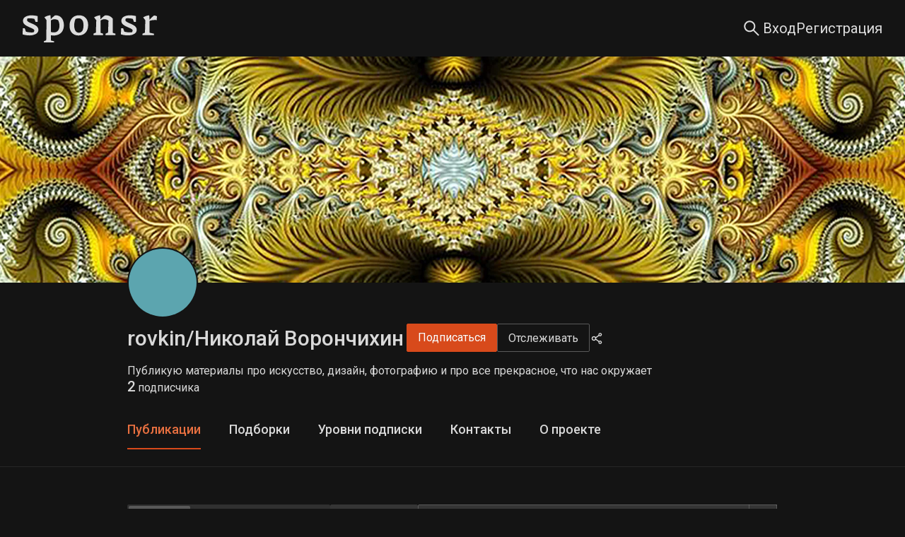

--- FILE ---
content_type: text/html; charset=utf-8
request_url: https://sponsr.ru/rovkin/?tag_id=13337
body_size: 57111
content:
<!DOCTYPE html><html lang="ru" prefix="og: https://ogp.me/ns#"><head><meta charSet="utf-8"/><meta name="apple-mobile-web-app-title" content="Sponsr.ru — платформа для продажи контента по подписке"/><meta name="application-name" content="Sponsr.ru — платформа для продажи контента по подписке"/><title>rovkin/Николай Ворончихин | Sponsr</title><meta name="description" content="Публикую материалы про искусство, дизайн, фотографию и про все прекрасное, что нас окружает"/><meta name="viewport" content="initial-scale=1.0, width=device-width"/><meta property="og:url" content="https://sponsr.ru/rovkin/"/><meta property="og:site_name" content="Site"/><meta property="og:title" content="rovkin/Николай Ворончихин | Sponsr"/><meta property="og:description" content="Публикую материалы про искусство, дизайн, фотографию и про все прекрасное, что нас окружает"/><meta property="og:type" content="article"/><meta name="twitter:card" content="summary_large_image"/><meta property="og:image" content="/img/project-no-logo@2x.webp"/><link rel="canonical" href="https://sponsr.ru/rovkin/"/><meta name="next-head-count" content="14"/><script>(function(w,d,s,l,i){w[l]=w[l]||[];w[l].push({'gtm.start':
								new Date().getTime(),event:'gtm.js'});var f=d.getElementsByTagName(s)[0],
								j=d.createElement(s),dl=l!='dataLayer'?'&l='+l:'';j.async=true;j.src=
								'https://www.googletagmanager.com/gtm.js?id='+i+dl;f.parentNode.insertBefore(j,f);
								})(window,document,'script','dataLayer','GTM-PR5K6Z6');</script><script>
										(function(m,e,t,r,i,k,a){
											m[i]=m[i]||function(){(m[i].a=m[i].a||[]).push(arguments)};
											m[i].l=1*new Date();
											for (var j = 0; j < document.scripts.length; j++) {if (document.scripts[j].src === r) { return; }}
											k=e.createElement(t),a=e.getElementsByTagName(t)[0],k.async=1,k.src=r,a.parentNode.insertBefore(k,a)
										})(window, document,'script','https://mc.yandex.ru/metrika/tag.js', 'ym');

										ym(56106094, 'init', {webvisor:true, clickmap:true, ecommerce:"dataLayer", accurateTrackBounce:true, trackLinks:true});
									</script><noscript><div><img src="https://mc.yandex.ru/watch/56106094" style="position:absolute;left:-9999px" alt=""/></div></noscript><meta charSet="utf-8"/><link rel="apple-touch-icon" sizes="57x57" href="/img/fav/sponsr/apple-icon-57x57.png"/><link rel="apple-touch-icon" sizes="60x60" href="/img/fav/sponsr/apple-icon-60x60.png"/><link rel="apple-touch-icon" sizes="72x72" href="/img/fav/sponsr/apple-icon-72x72.png"/><link rel="apple-touch-icon" sizes="76x76" href="/img/fav/sponsr/apple-icon-76x76.png"/><link rel="apple-touch-icon" sizes="114x114" href="/img/fav/sponsr/apple-icon-114x114.png"/><link rel="apple-touch-icon" sizes="120x120" href="/img/fav/sponsr/apple-icon-120x120.png"/><link rel="apple-touch-icon" sizes="144x144" href="/img/fav/sponsr/apple-icon-144x144.png"/><link rel="apple-touch-icon" sizes="152x152" href="/img/fav/sponsr/apple-icon-152x152.png"/><link rel="apple-touch-icon" sizes="180x180" href="/img/fav/sponsr/apple-icon-180x180.png"/><link rel="icon" type="image/png" sizes="32x32" href="/img/fav/sponsr/favicon-32x32.png"/><link rel="icon" type="image/png" sizes="16x16" href="/img/fav/sponsr/favicon-16x16.png"/><link rel="manifest" href="/img/fav/sponsr/manifest.json"/><link rel="preconnect" href="https://fonts.gstatic.com" crossorigin /><link rel="preload" href="/_next/static/css/afbb5b1f364b7c8b.css" as="style"/><link rel="stylesheet" href="/_next/static/css/afbb5b1f364b7c8b.css" data-n-g=""/><link rel="preload" href="/_next/static/css/a012dd8b07fd591e.css" as="style"/><link rel="stylesheet" href="/_next/static/css/a012dd8b07fd591e.css" data-n-p=""/><link rel="preload" href="/_next/static/css/003de6a5ba1d7396.css" as="style"/><link rel="stylesheet" href="/_next/static/css/003de6a5ba1d7396.css" data-n-p=""/><link rel="preload" href="/_next/static/css/f8faced9fc15ea6c.css" as="style"/><link rel="stylesheet" href="/_next/static/css/f8faced9fc15ea6c.css" data-n-p=""/><link rel="preload" href="/_next/static/css/69a7f144d10738cb.css" as="style"/><link rel="stylesheet" href="/_next/static/css/69a7f144d10738cb.css" data-n-p=""/><link rel="preload" href="/_next/static/css/3a2929d0a9dec538.css" as="style"/><link rel="stylesheet" href="/_next/static/css/3a2929d0a9dec538.css" data-n-p=""/><link rel="preload" href="/_next/static/css/87cf46b6dd017a7d.css" as="style"/><link rel="stylesheet" href="/_next/static/css/87cf46b6dd017a7d.css" data-n-p=""/><noscript data-n-css=""></noscript><script defer="" nomodule="" src="/_next/static/chunks/polyfills-42372ed130431b0a.js"></script><script src="/_next/static/chunks/webpack-1a559859c5448954.js" defer=""></script><script src="/_next/static/chunks/framework-945b357d4a851f4b.js" defer=""></script><script src="/_next/static/chunks/main-fe4cd41e15be118e.js" defer=""></script><script src="/_next/static/chunks/pages/_app-d4a2a621f249dc3b.js" defer=""></script><script src="/_next/static/chunks/2852872c-d235e4d7000b69d7.js" defer=""></script><script src="/_next/static/chunks/f1b7312e-789b66262cc92505.js" defer=""></script><script src="/_next/static/chunks/d59bccd2-1536bfeb64acbb30.js" defer=""></script><script src="/_next/static/chunks/6184-086701a9693f0034.js" defer=""></script><script src="/_next/static/chunks/8475-8fee84ff695808fe.js" defer=""></script><script src="/_next/static/chunks/2618-97ea36aab8ecbee7.js" defer=""></script><script src="/_next/static/chunks/7348-b4a4fd9009c95389.js" defer=""></script><script src="/_next/static/chunks/5419-72b0fd236348edca.js" defer=""></script><script src="/_next/static/chunks/992-c125ab544d1f965b.js" defer=""></script><script src="/_next/static/chunks/5848-272be0bb101ca2d8.js" defer=""></script><script src="/_next/static/chunks/7685-4016919b45d984da.js" defer=""></script><script src="/_next/static/chunks/4875-a13b3450727f8d41.js" defer=""></script><script src="/_next/static/chunks/9288-e1c646c289fb2610.js" defer=""></script><script src="/_next/static/chunks/3123-708d6fb950a75d0f.js" defer=""></script><script src="/_next/static/chunks/pages/project/%5BprojectUrl%5D/posts-37a7305a508535f5.js" defer=""></script><script src="/_next/static/a8KGogdegPShD7ogv2Orb/_buildManifest.js" defer=""></script><script src="/_next/static/a8KGogdegPShD7ogv2Orb/_ssgManifest.js" defer=""></script><style data-href="https://fonts.googleapis.com/css?family=Roboto:300,400,500,700&display=swap">@font-face{font-family:'Roboto';font-style:normal;font-weight:300;font-stretch:normal;font-display:swap;src:url(https://fonts.gstatic.com/l/font?kit=KFOMCnqEu92Fr1ME7kSn66aGLdTylUAMQXC89YmC2DPNWuaabVmUiAw&skey=a0a0114a1dcab3ac&v=v50) format('woff')}@font-face{font-family:'Roboto';font-style:normal;font-weight:400;font-stretch:normal;font-display:swap;src:url(https://fonts.gstatic.com/l/font?kit=KFOMCnqEu92Fr1ME7kSn66aGLdTylUAMQXC89YmC2DPNWubEbVmUiAw&skey=a0a0114a1dcab3ac&v=v50) format('woff')}@font-face{font-family:'Roboto';font-style:normal;font-weight:500;font-stretch:normal;font-display:swap;src:url(https://fonts.gstatic.com/l/font?kit=KFOMCnqEu92Fr1ME7kSn66aGLdTylUAMQXC89YmC2DPNWub2bVmUiAw&skey=a0a0114a1dcab3ac&v=v50) format('woff')}@font-face{font-family:'Roboto';font-style:normal;font-weight:700;font-stretch:normal;font-display:swap;src:url(https://fonts.gstatic.com/l/font?kit=KFOMCnqEu92Fr1ME7kSn66aGLdTylUAMQXC89YmC2DPNWuYjalmUiAw&skey=a0a0114a1dcab3ac&v=v50) format('woff')}@font-face{font-family:'Roboto';font-style:normal;font-weight:300;font-stretch:100%;font-display:swap;src:url(https://fonts.gstatic.com/s/roboto/v50/KFO7CnqEu92Fr1ME7kSn66aGLdTylUAMa3GUBHMdazTgWw.woff2) format('woff2');unicode-range:U+0460-052F,U+1C80-1C8A,U+20B4,U+2DE0-2DFF,U+A640-A69F,U+FE2E-FE2F}@font-face{font-family:'Roboto';font-style:normal;font-weight:300;font-stretch:100%;font-display:swap;src:url(https://fonts.gstatic.com/s/roboto/v50/KFO7CnqEu92Fr1ME7kSn66aGLdTylUAMa3iUBHMdazTgWw.woff2) format('woff2');unicode-range:U+0301,U+0400-045F,U+0490-0491,U+04B0-04B1,U+2116}@font-face{font-family:'Roboto';font-style:normal;font-weight:300;font-stretch:100%;font-display:swap;src:url(https://fonts.gstatic.com/s/roboto/v50/KFO7CnqEu92Fr1ME7kSn66aGLdTylUAMa3CUBHMdazTgWw.woff2) format('woff2');unicode-range:U+1F00-1FFF}@font-face{font-family:'Roboto';font-style:normal;font-weight:300;font-stretch:100%;font-display:swap;src:url(https://fonts.gstatic.com/s/roboto/v50/KFO7CnqEu92Fr1ME7kSn66aGLdTylUAMa3-UBHMdazTgWw.woff2) format('woff2');unicode-range:U+0370-0377,U+037A-037F,U+0384-038A,U+038C,U+038E-03A1,U+03A3-03FF}@font-face{font-family:'Roboto';font-style:normal;font-weight:300;font-stretch:100%;font-display:swap;src:url(https://fonts.gstatic.com/s/roboto/v50/KFO7CnqEu92Fr1ME7kSn66aGLdTylUAMawCUBHMdazTgWw.woff2) format('woff2');unicode-range:U+0302-0303,U+0305,U+0307-0308,U+0310,U+0312,U+0315,U+031A,U+0326-0327,U+032C,U+032F-0330,U+0332-0333,U+0338,U+033A,U+0346,U+034D,U+0391-03A1,U+03A3-03A9,U+03B1-03C9,U+03D1,U+03D5-03D6,U+03F0-03F1,U+03F4-03F5,U+2016-2017,U+2034-2038,U+203C,U+2040,U+2043,U+2047,U+2050,U+2057,U+205F,U+2070-2071,U+2074-208E,U+2090-209C,U+20D0-20DC,U+20E1,U+20E5-20EF,U+2100-2112,U+2114-2115,U+2117-2121,U+2123-214F,U+2190,U+2192,U+2194-21AE,U+21B0-21E5,U+21F1-21F2,U+21F4-2211,U+2213-2214,U+2216-22FF,U+2308-230B,U+2310,U+2319,U+231C-2321,U+2336-237A,U+237C,U+2395,U+239B-23B7,U+23D0,U+23DC-23E1,U+2474-2475,U+25AF,U+25B3,U+25B7,U+25BD,U+25C1,U+25CA,U+25CC,U+25FB,U+266D-266F,U+27C0-27FF,U+2900-2AFF,U+2B0E-2B11,U+2B30-2B4C,U+2BFE,U+3030,U+FF5B,U+FF5D,U+1D400-1D7FF,U+1EE00-1EEFF}@font-face{font-family:'Roboto';font-style:normal;font-weight:300;font-stretch:100%;font-display:swap;src:url(https://fonts.gstatic.com/s/roboto/v50/KFO7CnqEu92Fr1ME7kSn66aGLdTylUAMaxKUBHMdazTgWw.woff2) format('woff2');unicode-range:U+0001-000C,U+000E-001F,U+007F-009F,U+20DD-20E0,U+20E2-20E4,U+2150-218F,U+2190,U+2192,U+2194-2199,U+21AF,U+21E6-21F0,U+21F3,U+2218-2219,U+2299,U+22C4-22C6,U+2300-243F,U+2440-244A,U+2460-24FF,U+25A0-27BF,U+2800-28FF,U+2921-2922,U+2981,U+29BF,U+29EB,U+2B00-2BFF,U+4DC0-4DFF,U+FFF9-FFFB,U+10140-1018E,U+10190-1019C,U+101A0,U+101D0-101FD,U+102E0-102FB,U+10E60-10E7E,U+1D2C0-1D2D3,U+1D2E0-1D37F,U+1F000-1F0FF,U+1F100-1F1AD,U+1F1E6-1F1FF,U+1F30D-1F30F,U+1F315,U+1F31C,U+1F31E,U+1F320-1F32C,U+1F336,U+1F378,U+1F37D,U+1F382,U+1F393-1F39F,U+1F3A7-1F3A8,U+1F3AC-1F3AF,U+1F3C2,U+1F3C4-1F3C6,U+1F3CA-1F3CE,U+1F3D4-1F3E0,U+1F3ED,U+1F3F1-1F3F3,U+1F3F5-1F3F7,U+1F408,U+1F415,U+1F41F,U+1F426,U+1F43F,U+1F441-1F442,U+1F444,U+1F446-1F449,U+1F44C-1F44E,U+1F453,U+1F46A,U+1F47D,U+1F4A3,U+1F4B0,U+1F4B3,U+1F4B9,U+1F4BB,U+1F4BF,U+1F4C8-1F4CB,U+1F4D6,U+1F4DA,U+1F4DF,U+1F4E3-1F4E6,U+1F4EA-1F4ED,U+1F4F7,U+1F4F9-1F4FB,U+1F4FD-1F4FE,U+1F503,U+1F507-1F50B,U+1F50D,U+1F512-1F513,U+1F53E-1F54A,U+1F54F-1F5FA,U+1F610,U+1F650-1F67F,U+1F687,U+1F68D,U+1F691,U+1F694,U+1F698,U+1F6AD,U+1F6B2,U+1F6B9-1F6BA,U+1F6BC,U+1F6C6-1F6CF,U+1F6D3-1F6D7,U+1F6E0-1F6EA,U+1F6F0-1F6F3,U+1F6F7-1F6FC,U+1F700-1F7FF,U+1F800-1F80B,U+1F810-1F847,U+1F850-1F859,U+1F860-1F887,U+1F890-1F8AD,U+1F8B0-1F8BB,U+1F8C0-1F8C1,U+1F900-1F90B,U+1F93B,U+1F946,U+1F984,U+1F996,U+1F9E9,U+1FA00-1FA6F,U+1FA70-1FA7C,U+1FA80-1FA89,U+1FA8F-1FAC6,U+1FACE-1FADC,U+1FADF-1FAE9,U+1FAF0-1FAF8,U+1FB00-1FBFF}@font-face{font-family:'Roboto';font-style:normal;font-weight:300;font-stretch:100%;font-display:swap;src:url(https://fonts.gstatic.com/s/roboto/v50/KFO7CnqEu92Fr1ME7kSn66aGLdTylUAMa3OUBHMdazTgWw.woff2) format('woff2');unicode-range:U+0102-0103,U+0110-0111,U+0128-0129,U+0168-0169,U+01A0-01A1,U+01AF-01B0,U+0300-0301,U+0303-0304,U+0308-0309,U+0323,U+0329,U+1EA0-1EF9,U+20AB}@font-face{font-family:'Roboto';font-style:normal;font-weight:300;font-stretch:100%;font-display:swap;src:url(https://fonts.gstatic.com/s/roboto/v50/KFO7CnqEu92Fr1ME7kSn66aGLdTylUAMa3KUBHMdazTgWw.woff2) format('woff2');unicode-range:U+0100-02BA,U+02BD-02C5,U+02C7-02CC,U+02CE-02D7,U+02DD-02FF,U+0304,U+0308,U+0329,U+1D00-1DBF,U+1E00-1E9F,U+1EF2-1EFF,U+2020,U+20A0-20AB,U+20AD-20C0,U+2113,U+2C60-2C7F,U+A720-A7FF}@font-face{font-family:'Roboto';font-style:normal;font-weight:300;font-stretch:100%;font-display:swap;src:url(https://fonts.gstatic.com/s/roboto/v50/KFO7CnqEu92Fr1ME7kSn66aGLdTylUAMa3yUBHMdazQ.woff2) format('woff2');unicode-range:U+0000-00FF,U+0131,U+0152-0153,U+02BB-02BC,U+02C6,U+02DA,U+02DC,U+0304,U+0308,U+0329,U+2000-206F,U+20AC,U+2122,U+2191,U+2193,U+2212,U+2215,U+FEFF,U+FFFD}@font-face{font-family:'Roboto';font-style:normal;font-weight:400;font-stretch:100%;font-display:swap;src:url(https://fonts.gstatic.com/s/roboto/v50/KFO7CnqEu92Fr1ME7kSn66aGLdTylUAMa3GUBHMdazTgWw.woff2) format('woff2');unicode-range:U+0460-052F,U+1C80-1C8A,U+20B4,U+2DE0-2DFF,U+A640-A69F,U+FE2E-FE2F}@font-face{font-family:'Roboto';font-style:normal;font-weight:400;font-stretch:100%;font-display:swap;src:url(https://fonts.gstatic.com/s/roboto/v50/KFO7CnqEu92Fr1ME7kSn66aGLdTylUAMa3iUBHMdazTgWw.woff2) format('woff2');unicode-range:U+0301,U+0400-045F,U+0490-0491,U+04B0-04B1,U+2116}@font-face{font-family:'Roboto';font-style:normal;font-weight:400;font-stretch:100%;font-display:swap;src:url(https://fonts.gstatic.com/s/roboto/v50/KFO7CnqEu92Fr1ME7kSn66aGLdTylUAMa3CUBHMdazTgWw.woff2) format('woff2');unicode-range:U+1F00-1FFF}@font-face{font-family:'Roboto';font-style:normal;font-weight:400;font-stretch:100%;font-display:swap;src:url(https://fonts.gstatic.com/s/roboto/v50/KFO7CnqEu92Fr1ME7kSn66aGLdTylUAMa3-UBHMdazTgWw.woff2) format('woff2');unicode-range:U+0370-0377,U+037A-037F,U+0384-038A,U+038C,U+038E-03A1,U+03A3-03FF}@font-face{font-family:'Roboto';font-style:normal;font-weight:400;font-stretch:100%;font-display:swap;src:url(https://fonts.gstatic.com/s/roboto/v50/KFO7CnqEu92Fr1ME7kSn66aGLdTylUAMawCUBHMdazTgWw.woff2) format('woff2');unicode-range:U+0302-0303,U+0305,U+0307-0308,U+0310,U+0312,U+0315,U+031A,U+0326-0327,U+032C,U+032F-0330,U+0332-0333,U+0338,U+033A,U+0346,U+034D,U+0391-03A1,U+03A3-03A9,U+03B1-03C9,U+03D1,U+03D5-03D6,U+03F0-03F1,U+03F4-03F5,U+2016-2017,U+2034-2038,U+203C,U+2040,U+2043,U+2047,U+2050,U+2057,U+205F,U+2070-2071,U+2074-208E,U+2090-209C,U+20D0-20DC,U+20E1,U+20E5-20EF,U+2100-2112,U+2114-2115,U+2117-2121,U+2123-214F,U+2190,U+2192,U+2194-21AE,U+21B0-21E5,U+21F1-21F2,U+21F4-2211,U+2213-2214,U+2216-22FF,U+2308-230B,U+2310,U+2319,U+231C-2321,U+2336-237A,U+237C,U+2395,U+239B-23B7,U+23D0,U+23DC-23E1,U+2474-2475,U+25AF,U+25B3,U+25B7,U+25BD,U+25C1,U+25CA,U+25CC,U+25FB,U+266D-266F,U+27C0-27FF,U+2900-2AFF,U+2B0E-2B11,U+2B30-2B4C,U+2BFE,U+3030,U+FF5B,U+FF5D,U+1D400-1D7FF,U+1EE00-1EEFF}@font-face{font-family:'Roboto';font-style:normal;font-weight:400;font-stretch:100%;font-display:swap;src:url(https://fonts.gstatic.com/s/roboto/v50/KFO7CnqEu92Fr1ME7kSn66aGLdTylUAMaxKUBHMdazTgWw.woff2) format('woff2');unicode-range:U+0001-000C,U+000E-001F,U+007F-009F,U+20DD-20E0,U+20E2-20E4,U+2150-218F,U+2190,U+2192,U+2194-2199,U+21AF,U+21E6-21F0,U+21F3,U+2218-2219,U+2299,U+22C4-22C6,U+2300-243F,U+2440-244A,U+2460-24FF,U+25A0-27BF,U+2800-28FF,U+2921-2922,U+2981,U+29BF,U+29EB,U+2B00-2BFF,U+4DC0-4DFF,U+FFF9-FFFB,U+10140-1018E,U+10190-1019C,U+101A0,U+101D0-101FD,U+102E0-102FB,U+10E60-10E7E,U+1D2C0-1D2D3,U+1D2E0-1D37F,U+1F000-1F0FF,U+1F100-1F1AD,U+1F1E6-1F1FF,U+1F30D-1F30F,U+1F315,U+1F31C,U+1F31E,U+1F320-1F32C,U+1F336,U+1F378,U+1F37D,U+1F382,U+1F393-1F39F,U+1F3A7-1F3A8,U+1F3AC-1F3AF,U+1F3C2,U+1F3C4-1F3C6,U+1F3CA-1F3CE,U+1F3D4-1F3E0,U+1F3ED,U+1F3F1-1F3F3,U+1F3F5-1F3F7,U+1F408,U+1F415,U+1F41F,U+1F426,U+1F43F,U+1F441-1F442,U+1F444,U+1F446-1F449,U+1F44C-1F44E,U+1F453,U+1F46A,U+1F47D,U+1F4A3,U+1F4B0,U+1F4B3,U+1F4B9,U+1F4BB,U+1F4BF,U+1F4C8-1F4CB,U+1F4D6,U+1F4DA,U+1F4DF,U+1F4E3-1F4E6,U+1F4EA-1F4ED,U+1F4F7,U+1F4F9-1F4FB,U+1F4FD-1F4FE,U+1F503,U+1F507-1F50B,U+1F50D,U+1F512-1F513,U+1F53E-1F54A,U+1F54F-1F5FA,U+1F610,U+1F650-1F67F,U+1F687,U+1F68D,U+1F691,U+1F694,U+1F698,U+1F6AD,U+1F6B2,U+1F6B9-1F6BA,U+1F6BC,U+1F6C6-1F6CF,U+1F6D3-1F6D7,U+1F6E0-1F6EA,U+1F6F0-1F6F3,U+1F6F7-1F6FC,U+1F700-1F7FF,U+1F800-1F80B,U+1F810-1F847,U+1F850-1F859,U+1F860-1F887,U+1F890-1F8AD,U+1F8B0-1F8BB,U+1F8C0-1F8C1,U+1F900-1F90B,U+1F93B,U+1F946,U+1F984,U+1F996,U+1F9E9,U+1FA00-1FA6F,U+1FA70-1FA7C,U+1FA80-1FA89,U+1FA8F-1FAC6,U+1FACE-1FADC,U+1FADF-1FAE9,U+1FAF0-1FAF8,U+1FB00-1FBFF}@font-face{font-family:'Roboto';font-style:normal;font-weight:400;font-stretch:100%;font-display:swap;src:url(https://fonts.gstatic.com/s/roboto/v50/KFO7CnqEu92Fr1ME7kSn66aGLdTylUAMa3OUBHMdazTgWw.woff2) format('woff2');unicode-range:U+0102-0103,U+0110-0111,U+0128-0129,U+0168-0169,U+01A0-01A1,U+01AF-01B0,U+0300-0301,U+0303-0304,U+0308-0309,U+0323,U+0329,U+1EA0-1EF9,U+20AB}@font-face{font-family:'Roboto';font-style:normal;font-weight:400;font-stretch:100%;font-display:swap;src:url(https://fonts.gstatic.com/s/roboto/v50/KFO7CnqEu92Fr1ME7kSn66aGLdTylUAMa3KUBHMdazTgWw.woff2) format('woff2');unicode-range:U+0100-02BA,U+02BD-02C5,U+02C7-02CC,U+02CE-02D7,U+02DD-02FF,U+0304,U+0308,U+0329,U+1D00-1DBF,U+1E00-1E9F,U+1EF2-1EFF,U+2020,U+20A0-20AB,U+20AD-20C0,U+2113,U+2C60-2C7F,U+A720-A7FF}@font-face{font-family:'Roboto';font-style:normal;font-weight:400;font-stretch:100%;font-display:swap;src:url(https://fonts.gstatic.com/s/roboto/v50/KFO7CnqEu92Fr1ME7kSn66aGLdTylUAMa3yUBHMdazQ.woff2) format('woff2');unicode-range:U+0000-00FF,U+0131,U+0152-0153,U+02BB-02BC,U+02C6,U+02DA,U+02DC,U+0304,U+0308,U+0329,U+2000-206F,U+20AC,U+2122,U+2191,U+2193,U+2212,U+2215,U+FEFF,U+FFFD}@font-face{font-family:'Roboto';font-style:normal;font-weight:500;font-stretch:100%;font-display:swap;src:url(https://fonts.gstatic.com/s/roboto/v50/KFO7CnqEu92Fr1ME7kSn66aGLdTylUAMa3GUBHMdazTgWw.woff2) format('woff2');unicode-range:U+0460-052F,U+1C80-1C8A,U+20B4,U+2DE0-2DFF,U+A640-A69F,U+FE2E-FE2F}@font-face{font-family:'Roboto';font-style:normal;font-weight:500;font-stretch:100%;font-display:swap;src:url(https://fonts.gstatic.com/s/roboto/v50/KFO7CnqEu92Fr1ME7kSn66aGLdTylUAMa3iUBHMdazTgWw.woff2) format('woff2');unicode-range:U+0301,U+0400-045F,U+0490-0491,U+04B0-04B1,U+2116}@font-face{font-family:'Roboto';font-style:normal;font-weight:500;font-stretch:100%;font-display:swap;src:url(https://fonts.gstatic.com/s/roboto/v50/KFO7CnqEu92Fr1ME7kSn66aGLdTylUAMa3CUBHMdazTgWw.woff2) format('woff2');unicode-range:U+1F00-1FFF}@font-face{font-family:'Roboto';font-style:normal;font-weight:500;font-stretch:100%;font-display:swap;src:url(https://fonts.gstatic.com/s/roboto/v50/KFO7CnqEu92Fr1ME7kSn66aGLdTylUAMa3-UBHMdazTgWw.woff2) format('woff2');unicode-range:U+0370-0377,U+037A-037F,U+0384-038A,U+038C,U+038E-03A1,U+03A3-03FF}@font-face{font-family:'Roboto';font-style:normal;font-weight:500;font-stretch:100%;font-display:swap;src:url(https://fonts.gstatic.com/s/roboto/v50/KFO7CnqEu92Fr1ME7kSn66aGLdTylUAMawCUBHMdazTgWw.woff2) format('woff2');unicode-range:U+0302-0303,U+0305,U+0307-0308,U+0310,U+0312,U+0315,U+031A,U+0326-0327,U+032C,U+032F-0330,U+0332-0333,U+0338,U+033A,U+0346,U+034D,U+0391-03A1,U+03A3-03A9,U+03B1-03C9,U+03D1,U+03D5-03D6,U+03F0-03F1,U+03F4-03F5,U+2016-2017,U+2034-2038,U+203C,U+2040,U+2043,U+2047,U+2050,U+2057,U+205F,U+2070-2071,U+2074-208E,U+2090-209C,U+20D0-20DC,U+20E1,U+20E5-20EF,U+2100-2112,U+2114-2115,U+2117-2121,U+2123-214F,U+2190,U+2192,U+2194-21AE,U+21B0-21E5,U+21F1-21F2,U+21F4-2211,U+2213-2214,U+2216-22FF,U+2308-230B,U+2310,U+2319,U+231C-2321,U+2336-237A,U+237C,U+2395,U+239B-23B7,U+23D0,U+23DC-23E1,U+2474-2475,U+25AF,U+25B3,U+25B7,U+25BD,U+25C1,U+25CA,U+25CC,U+25FB,U+266D-266F,U+27C0-27FF,U+2900-2AFF,U+2B0E-2B11,U+2B30-2B4C,U+2BFE,U+3030,U+FF5B,U+FF5D,U+1D400-1D7FF,U+1EE00-1EEFF}@font-face{font-family:'Roboto';font-style:normal;font-weight:500;font-stretch:100%;font-display:swap;src:url(https://fonts.gstatic.com/s/roboto/v50/KFO7CnqEu92Fr1ME7kSn66aGLdTylUAMaxKUBHMdazTgWw.woff2) format('woff2');unicode-range:U+0001-000C,U+000E-001F,U+007F-009F,U+20DD-20E0,U+20E2-20E4,U+2150-218F,U+2190,U+2192,U+2194-2199,U+21AF,U+21E6-21F0,U+21F3,U+2218-2219,U+2299,U+22C4-22C6,U+2300-243F,U+2440-244A,U+2460-24FF,U+25A0-27BF,U+2800-28FF,U+2921-2922,U+2981,U+29BF,U+29EB,U+2B00-2BFF,U+4DC0-4DFF,U+FFF9-FFFB,U+10140-1018E,U+10190-1019C,U+101A0,U+101D0-101FD,U+102E0-102FB,U+10E60-10E7E,U+1D2C0-1D2D3,U+1D2E0-1D37F,U+1F000-1F0FF,U+1F100-1F1AD,U+1F1E6-1F1FF,U+1F30D-1F30F,U+1F315,U+1F31C,U+1F31E,U+1F320-1F32C,U+1F336,U+1F378,U+1F37D,U+1F382,U+1F393-1F39F,U+1F3A7-1F3A8,U+1F3AC-1F3AF,U+1F3C2,U+1F3C4-1F3C6,U+1F3CA-1F3CE,U+1F3D4-1F3E0,U+1F3ED,U+1F3F1-1F3F3,U+1F3F5-1F3F7,U+1F408,U+1F415,U+1F41F,U+1F426,U+1F43F,U+1F441-1F442,U+1F444,U+1F446-1F449,U+1F44C-1F44E,U+1F453,U+1F46A,U+1F47D,U+1F4A3,U+1F4B0,U+1F4B3,U+1F4B9,U+1F4BB,U+1F4BF,U+1F4C8-1F4CB,U+1F4D6,U+1F4DA,U+1F4DF,U+1F4E3-1F4E6,U+1F4EA-1F4ED,U+1F4F7,U+1F4F9-1F4FB,U+1F4FD-1F4FE,U+1F503,U+1F507-1F50B,U+1F50D,U+1F512-1F513,U+1F53E-1F54A,U+1F54F-1F5FA,U+1F610,U+1F650-1F67F,U+1F687,U+1F68D,U+1F691,U+1F694,U+1F698,U+1F6AD,U+1F6B2,U+1F6B9-1F6BA,U+1F6BC,U+1F6C6-1F6CF,U+1F6D3-1F6D7,U+1F6E0-1F6EA,U+1F6F0-1F6F3,U+1F6F7-1F6FC,U+1F700-1F7FF,U+1F800-1F80B,U+1F810-1F847,U+1F850-1F859,U+1F860-1F887,U+1F890-1F8AD,U+1F8B0-1F8BB,U+1F8C0-1F8C1,U+1F900-1F90B,U+1F93B,U+1F946,U+1F984,U+1F996,U+1F9E9,U+1FA00-1FA6F,U+1FA70-1FA7C,U+1FA80-1FA89,U+1FA8F-1FAC6,U+1FACE-1FADC,U+1FADF-1FAE9,U+1FAF0-1FAF8,U+1FB00-1FBFF}@font-face{font-family:'Roboto';font-style:normal;font-weight:500;font-stretch:100%;font-display:swap;src:url(https://fonts.gstatic.com/s/roboto/v50/KFO7CnqEu92Fr1ME7kSn66aGLdTylUAMa3OUBHMdazTgWw.woff2) format('woff2');unicode-range:U+0102-0103,U+0110-0111,U+0128-0129,U+0168-0169,U+01A0-01A1,U+01AF-01B0,U+0300-0301,U+0303-0304,U+0308-0309,U+0323,U+0329,U+1EA0-1EF9,U+20AB}@font-face{font-family:'Roboto';font-style:normal;font-weight:500;font-stretch:100%;font-display:swap;src:url(https://fonts.gstatic.com/s/roboto/v50/KFO7CnqEu92Fr1ME7kSn66aGLdTylUAMa3KUBHMdazTgWw.woff2) format('woff2');unicode-range:U+0100-02BA,U+02BD-02C5,U+02C7-02CC,U+02CE-02D7,U+02DD-02FF,U+0304,U+0308,U+0329,U+1D00-1DBF,U+1E00-1E9F,U+1EF2-1EFF,U+2020,U+20A0-20AB,U+20AD-20C0,U+2113,U+2C60-2C7F,U+A720-A7FF}@font-face{font-family:'Roboto';font-style:normal;font-weight:500;font-stretch:100%;font-display:swap;src:url(https://fonts.gstatic.com/s/roboto/v50/KFO7CnqEu92Fr1ME7kSn66aGLdTylUAMa3yUBHMdazQ.woff2) format('woff2');unicode-range:U+0000-00FF,U+0131,U+0152-0153,U+02BB-02BC,U+02C6,U+02DA,U+02DC,U+0304,U+0308,U+0329,U+2000-206F,U+20AC,U+2122,U+2191,U+2193,U+2212,U+2215,U+FEFF,U+FFFD}@font-face{font-family:'Roboto';font-style:normal;font-weight:700;font-stretch:100%;font-display:swap;src:url(https://fonts.gstatic.com/s/roboto/v50/KFO7CnqEu92Fr1ME7kSn66aGLdTylUAMa3GUBHMdazTgWw.woff2) format('woff2');unicode-range:U+0460-052F,U+1C80-1C8A,U+20B4,U+2DE0-2DFF,U+A640-A69F,U+FE2E-FE2F}@font-face{font-family:'Roboto';font-style:normal;font-weight:700;font-stretch:100%;font-display:swap;src:url(https://fonts.gstatic.com/s/roboto/v50/KFO7CnqEu92Fr1ME7kSn66aGLdTylUAMa3iUBHMdazTgWw.woff2) format('woff2');unicode-range:U+0301,U+0400-045F,U+0490-0491,U+04B0-04B1,U+2116}@font-face{font-family:'Roboto';font-style:normal;font-weight:700;font-stretch:100%;font-display:swap;src:url(https://fonts.gstatic.com/s/roboto/v50/KFO7CnqEu92Fr1ME7kSn66aGLdTylUAMa3CUBHMdazTgWw.woff2) format('woff2');unicode-range:U+1F00-1FFF}@font-face{font-family:'Roboto';font-style:normal;font-weight:700;font-stretch:100%;font-display:swap;src:url(https://fonts.gstatic.com/s/roboto/v50/KFO7CnqEu92Fr1ME7kSn66aGLdTylUAMa3-UBHMdazTgWw.woff2) format('woff2');unicode-range:U+0370-0377,U+037A-037F,U+0384-038A,U+038C,U+038E-03A1,U+03A3-03FF}@font-face{font-family:'Roboto';font-style:normal;font-weight:700;font-stretch:100%;font-display:swap;src:url(https://fonts.gstatic.com/s/roboto/v50/KFO7CnqEu92Fr1ME7kSn66aGLdTylUAMawCUBHMdazTgWw.woff2) format('woff2');unicode-range:U+0302-0303,U+0305,U+0307-0308,U+0310,U+0312,U+0315,U+031A,U+0326-0327,U+032C,U+032F-0330,U+0332-0333,U+0338,U+033A,U+0346,U+034D,U+0391-03A1,U+03A3-03A9,U+03B1-03C9,U+03D1,U+03D5-03D6,U+03F0-03F1,U+03F4-03F5,U+2016-2017,U+2034-2038,U+203C,U+2040,U+2043,U+2047,U+2050,U+2057,U+205F,U+2070-2071,U+2074-208E,U+2090-209C,U+20D0-20DC,U+20E1,U+20E5-20EF,U+2100-2112,U+2114-2115,U+2117-2121,U+2123-214F,U+2190,U+2192,U+2194-21AE,U+21B0-21E5,U+21F1-21F2,U+21F4-2211,U+2213-2214,U+2216-22FF,U+2308-230B,U+2310,U+2319,U+231C-2321,U+2336-237A,U+237C,U+2395,U+239B-23B7,U+23D0,U+23DC-23E1,U+2474-2475,U+25AF,U+25B3,U+25B7,U+25BD,U+25C1,U+25CA,U+25CC,U+25FB,U+266D-266F,U+27C0-27FF,U+2900-2AFF,U+2B0E-2B11,U+2B30-2B4C,U+2BFE,U+3030,U+FF5B,U+FF5D,U+1D400-1D7FF,U+1EE00-1EEFF}@font-face{font-family:'Roboto';font-style:normal;font-weight:700;font-stretch:100%;font-display:swap;src:url(https://fonts.gstatic.com/s/roboto/v50/KFO7CnqEu92Fr1ME7kSn66aGLdTylUAMaxKUBHMdazTgWw.woff2) format('woff2');unicode-range:U+0001-000C,U+000E-001F,U+007F-009F,U+20DD-20E0,U+20E2-20E4,U+2150-218F,U+2190,U+2192,U+2194-2199,U+21AF,U+21E6-21F0,U+21F3,U+2218-2219,U+2299,U+22C4-22C6,U+2300-243F,U+2440-244A,U+2460-24FF,U+25A0-27BF,U+2800-28FF,U+2921-2922,U+2981,U+29BF,U+29EB,U+2B00-2BFF,U+4DC0-4DFF,U+FFF9-FFFB,U+10140-1018E,U+10190-1019C,U+101A0,U+101D0-101FD,U+102E0-102FB,U+10E60-10E7E,U+1D2C0-1D2D3,U+1D2E0-1D37F,U+1F000-1F0FF,U+1F100-1F1AD,U+1F1E6-1F1FF,U+1F30D-1F30F,U+1F315,U+1F31C,U+1F31E,U+1F320-1F32C,U+1F336,U+1F378,U+1F37D,U+1F382,U+1F393-1F39F,U+1F3A7-1F3A8,U+1F3AC-1F3AF,U+1F3C2,U+1F3C4-1F3C6,U+1F3CA-1F3CE,U+1F3D4-1F3E0,U+1F3ED,U+1F3F1-1F3F3,U+1F3F5-1F3F7,U+1F408,U+1F415,U+1F41F,U+1F426,U+1F43F,U+1F441-1F442,U+1F444,U+1F446-1F449,U+1F44C-1F44E,U+1F453,U+1F46A,U+1F47D,U+1F4A3,U+1F4B0,U+1F4B3,U+1F4B9,U+1F4BB,U+1F4BF,U+1F4C8-1F4CB,U+1F4D6,U+1F4DA,U+1F4DF,U+1F4E3-1F4E6,U+1F4EA-1F4ED,U+1F4F7,U+1F4F9-1F4FB,U+1F4FD-1F4FE,U+1F503,U+1F507-1F50B,U+1F50D,U+1F512-1F513,U+1F53E-1F54A,U+1F54F-1F5FA,U+1F610,U+1F650-1F67F,U+1F687,U+1F68D,U+1F691,U+1F694,U+1F698,U+1F6AD,U+1F6B2,U+1F6B9-1F6BA,U+1F6BC,U+1F6C6-1F6CF,U+1F6D3-1F6D7,U+1F6E0-1F6EA,U+1F6F0-1F6F3,U+1F6F7-1F6FC,U+1F700-1F7FF,U+1F800-1F80B,U+1F810-1F847,U+1F850-1F859,U+1F860-1F887,U+1F890-1F8AD,U+1F8B0-1F8BB,U+1F8C0-1F8C1,U+1F900-1F90B,U+1F93B,U+1F946,U+1F984,U+1F996,U+1F9E9,U+1FA00-1FA6F,U+1FA70-1FA7C,U+1FA80-1FA89,U+1FA8F-1FAC6,U+1FACE-1FADC,U+1FADF-1FAE9,U+1FAF0-1FAF8,U+1FB00-1FBFF}@font-face{font-family:'Roboto';font-style:normal;font-weight:700;font-stretch:100%;font-display:swap;src:url(https://fonts.gstatic.com/s/roboto/v50/KFO7CnqEu92Fr1ME7kSn66aGLdTylUAMa3OUBHMdazTgWw.woff2) format('woff2');unicode-range:U+0102-0103,U+0110-0111,U+0128-0129,U+0168-0169,U+01A0-01A1,U+01AF-01B0,U+0300-0301,U+0303-0304,U+0308-0309,U+0323,U+0329,U+1EA0-1EF9,U+20AB}@font-face{font-family:'Roboto';font-style:normal;font-weight:700;font-stretch:100%;font-display:swap;src:url(https://fonts.gstatic.com/s/roboto/v50/KFO7CnqEu92Fr1ME7kSn66aGLdTylUAMa3KUBHMdazTgWw.woff2) format('woff2');unicode-range:U+0100-02BA,U+02BD-02C5,U+02C7-02CC,U+02CE-02D7,U+02DD-02FF,U+0304,U+0308,U+0329,U+1D00-1DBF,U+1E00-1E9F,U+1EF2-1EFF,U+2020,U+20A0-20AB,U+20AD-20C0,U+2113,U+2C60-2C7F,U+A720-A7FF}@font-face{font-family:'Roboto';font-style:normal;font-weight:700;font-stretch:100%;font-display:swap;src:url(https://fonts.gstatic.com/s/roboto/v50/KFO7CnqEu92Fr1ME7kSn66aGLdTylUAMa3yUBHMdazQ.woff2) format('woff2');unicode-range:U+0000-00FF,U+0131,U+0152-0153,U+02BB-02BC,U+02C6,U+02DA,U+02DC,U+0304,U+0308,U+0329,U+2000-206F,U+20AC,U+2122,U+2191,U+2193,U+2212,U+2215,U+FEFF,U+FFFD}</style><style data-href="https://fonts.googleapis.com/css2?family=Piazzolla:ital,opsz,wght@0,8..30,100..900;1,8..30,100..900&display=swap">@font-face{font-family:'Piazzolla';font-style:italic;font-weight:100;font-display:swap;src:url(https://fonts.gstatic.com/l/font?kit=N0b72SlTPu5rIkWIZjVgI-TckS03oGpPETyER88Rbvi0_TzOzKcQhZqw3gY&skey=377049ff2e0de414&v=v40) format('woff')}@font-face{font-family:'Piazzolla';font-style:italic;font-weight:100;font-display:swap;src:url(https://fonts.gstatic.com/l/font?kit=N0b72SlTPu5rIkWIZjVgI-TckS03oGpPETyEV88Rbvi0_TzOzKcQhZqw3gY&skey=377049ff2e0de414&v=v40) format('woff')}@font-face{font-family:'Piazzolla';font-style:italic;font-weight:100;font-display:swap;src:url(https://fonts.gstatic.com/l/font?kit=N0b72SlTPu5rIkWIZjVgI-TckS03oGpPETyEZ88Rbvi0_TzOzKcQhZqw3gY&skey=377049ff2e0de414&v=v40) format('woff')}@font-face{font-family:'Piazzolla';font-style:italic;font-weight:100;font-display:swap;src:url(https://fonts.gstatic.com/l/font?kit=N0b72SlTPu5rIkWIZjVgI-TckS03oGpPETyEd88Rbvi0_TzOzKcQhZqw3gY&skey=377049ff2e0de414&v=v40) format('woff')}@font-face{font-family:'Piazzolla';font-style:italic;font-weight:100;font-display:swap;src:url(https://fonts.gstatic.com/l/font?kit=N0b72SlTPu5rIkWIZjVgI-TckS03oGpPETyEB88Rbvi0_TzOzKcQhZqw3gY&skey=377049ff2e0de414&v=v40) format('woff')}@font-face{font-family:'Piazzolla';font-style:italic;font-weight:100;font-display:swap;src:url(https://fonts.gstatic.com/l/font?kit=N0b72SlTPu5rIkWIZjVgI-TckS03oGpPETyEJ88Rbvi0_TzOzKcQhZqw3gY&skey=377049ff2e0de414&v=v40) format('woff')}@font-face{font-family:'Piazzolla';font-style:italic;font-weight:100;font-display:swap;src:url(https://fonts.gstatic.com/l/font?kit=N0b72SlTPu5rIkWIZjVgI-TckS03oGpPETyEx88Rbvi0_TzOzKcQhZqw3gY&skey=377049ff2e0de414&v=v40) format('woff')}@font-face{font-family:'Piazzolla';font-style:italic;font-weight:100;font-display:swap;src:url(https://fonts.gstatic.com/l/font?kit=N0b72SlTPu5rIkWIZjVgI-TckS03oGpPETyEz88Rbvi0_TzOzKcQhZqw3gY&skey=377049ff2e0de414&v=v40) format('woff')}@font-face{font-family:'Piazzolla';font-style:italic;font-weight:100;font-display:swap;src:url(https://fonts.gstatic.com/l/font?kit=N0b72SlTPu5rIkWIZjVgI-TckS03oGpPETyE188Rbvi0_TzOzKcQhZqw3gY&skey=377049ff2e0de414&v=v40) format('woff')}@font-face{font-family:'Piazzolla';font-style:italic;font-weight:100;font-display:swap;src:url(https://fonts.gstatic.com/l/font?kit=N0b72SlTPu5rIkWIZjVgI-TckS03oGpPETyE588Rbvi0_TzOzKcQhZqw3gY&skey=377049ff2e0de414&v=v40) format('woff')}@font-face{font-family:'Piazzolla';font-style:italic;font-weight:100;font-display:swap;src:url(https://fonts.gstatic.com/l/font?kit=N0b72SlTPu5rIkWIZjVgI-TckS03oGpPETyEh88Rbvi0_TzOzKcQhZqw3gY&skey=377049ff2e0de414&v=v40) format('woff')}@font-face{font-family:'Piazzolla';font-style:italic;font-weight:100;font-display:swap;src:url(https://fonts.gstatic.com/l/font?kit=N0b72SlTPu5rIkWIZjVgI-TckS03oGpPETyEp88Rbvi0_TzOzKcQhZqw3gY&skey=377049ff2e0de414&v=v40) format('woff')}@font-face{font-family:'Piazzolla';font-style:italic;font-weight:200;font-display:swap;src:url(https://fonts.gstatic.com/l/font?kit=N0b72SlTPu5rIkWIZjVgI-TckS03oGpPETyER88Rbvi0_TzOzKcQhRqx3gY&skey=377049ff2e0de414&v=v40) format('woff')}@font-face{font-family:'Piazzolla';font-style:italic;font-weight:200;font-display:swap;src:url(https://fonts.gstatic.com/l/font?kit=N0b72SlTPu5rIkWIZjVgI-TckS03oGpPETyEV88Rbvi0_TzOzKcQhRqx3gY&skey=377049ff2e0de414&v=v40) format('woff')}@font-face{font-family:'Piazzolla';font-style:italic;font-weight:200;font-display:swap;src:url(https://fonts.gstatic.com/l/font?kit=N0b72SlTPu5rIkWIZjVgI-TckS03oGpPETyEZ88Rbvi0_TzOzKcQhRqx3gY&skey=377049ff2e0de414&v=v40) format('woff')}@font-face{font-family:'Piazzolla';font-style:italic;font-weight:200;font-display:swap;src:url(https://fonts.gstatic.com/l/font?kit=N0b72SlTPu5rIkWIZjVgI-TckS03oGpPETyEd88Rbvi0_TzOzKcQhRqx3gY&skey=377049ff2e0de414&v=v40) format('woff')}@font-face{font-family:'Piazzolla';font-style:italic;font-weight:200;font-display:swap;src:url(https://fonts.gstatic.com/l/font?kit=N0b72SlTPu5rIkWIZjVgI-TckS03oGpPETyEB88Rbvi0_TzOzKcQhRqx3gY&skey=377049ff2e0de414&v=v40) format('woff')}@font-face{font-family:'Piazzolla';font-style:italic;font-weight:200;font-display:swap;src:url(https://fonts.gstatic.com/l/font?kit=N0b72SlTPu5rIkWIZjVgI-TckS03oGpPETyEJ88Rbvi0_TzOzKcQhRqx3gY&skey=377049ff2e0de414&v=v40) format('woff')}@font-face{font-family:'Piazzolla';font-style:italic;font-weight:200;font-display:swap;src:url(https://fonts.gstatic.com/l/font?kit=N0b72SlTPu5rIkWIZjVgI-TckS03oGpPETyEx88Rbvi0_TzOzKcQhRqx3gY&skey=377049ff2e0de414&v=v40) format('woff')}@font-face{font-family:'Piazzolla';font-style:italic;font-weight:200;font-display:swap;src:url(https://fonts.gstatic.com/l/font?kit=N0b72SlTPu5rIkWIZjVgI-TckS03oGpPETyEz88Rbvi0_TzOzKcQhRqx3gY&skey=377049ff2e0de414&v=v40) format('woff')}@font-face{font-family:'Piazzolla';font-style:italic;font-weight:200;font-display:swap;src:url(https://fonts.gstatic.com/l/font?kit=N0b72SlTPu5rIkWIZjVgI-TckS03oGpPETyE188Rbvi0_TzOzKcQhRqx3gY&skey=377049ff2e0de414&v=v40) format('woff')}@font-face{font-family:'Piazzolla';font-style:italic;font-weight:200;font-display:swap;src:url(https://fonts.gstatic.com/l/font?kit=N0b72SlTPu5rIkWIZjVgI-TckS03oGpPETyE588Rbvi0_TzOzKcQhRqx3gY&skey=377049ff2e0de414&v=v40) format('woff')}@font-face{font-family:'Piazzolla';font-style:italic;font-weight:200;font-display:swap;src:url(https://fonts.gstatic.com/l/font?kit=N0b72SlTPu5rIkWIZjVgI-TckS03oGpPETyEh88Rbvi0_TzOzKcQhRqx3gY&skey=377049ff2e0de414&v=v40) format('woff')}@font-face{font-family:'Piazzolla';font-style:italic;font-weight:200;font-display:swap;src:url(https://fonts.gstatic.com/l/font?kit=N0b72SlTPu5rIkWIZjVgI-TckS03oGpPETyEp88Rbvi0_TzOzKcQhRqx3gY&skey=377049ff2e0de414&v=v40) format('woff')}@font-face{font-family:'Piazzolla';font-style:italic;font-weight:300;font-display:swap;src:url(https://fonts.gstatic.com/l/font?kit=N0b72SlTPu5rIkWIZjVgI-TckS03oGpPETyER88Rbvi0_TzOzKcQhcSx3gY&skey=377049ff2e0de414&v=v40) format('woff')}@font-face{font-family:'Piazzolla';font-style:italic;font-weight:300;font-display:swap;src:url(https://fonts.gstatic.com/l/font?kit=N0b72SlTPu5rIkWIZjVgI-TckS03oGpPETyEV88Rbvi0_TzOzKcQhcSx3gY&skey=377049ff2e0de414&v=v40) format('woff')}@font-face{font-family:'Piazzolla';font-style:italic;font-weight:300;font-display:swap;src:url(https://fonts.gstatic.com/l/font?kit=N0b72SlTPu5rIkWIZjVgI-TckS03oGpPETyEZ88Rbvi0_TzOzKcQhcSx3gY&skey=377049ff2e0de414&v=v40) format('woff')}@font-face{font-family:'Piazzolla';font-style:italic;font-weight:300;font-display:swap;src:url(https://fonts.gstatic.com/l/font?kit=N0b72SlTPu5rIkWIZjVgI-TckS03oGpPETyEd88Rbvi0_TzOzKcQhcSx3gY&skey=377049ff2e0de414&v=v40) format('woff')}@font-face{font-family:'Piazzolla';font-style:italic;font-weight:300;font-display:swap;src:url(https://fonts.gstatic.com/l/font?kit=N0b72SlTPu5rIkWIZjVgI-TckS03oGpPETyEB88Rbvi0_TzOzKcQhcSx3gY&skey=377049ff2e0de414&v=v40) format('woff')}@font-face{font-family:'Piazzolla';font-style:italic;font-weight:300;font-display:swap;src:url(https://fonts.gstatic.com/l/font?kit=N0b72SlTPu5rIkWIZjVgI-TckS03oGpPETyEJ88Rbvi0_TzOzKcQhcSx3gY&skey=377049ff2e0de414&v=v40) format('woff')}@font-face{font-family:'Piazzolla';font-style:italic;font-weight:300;font-display:swap;src:url(https://fonts.gstatic.com/l/font?kit=N0b72SlTPu5rIkWIZjVgI-TckS03oGpPETyEx88Rbvi0_TzOzKcQhcSx3gY&skey=377049ff2e0de414&v=v40) format('woff')}@font-face{font-family:'Piazzolla';font-style:italic;font-weight:300;font-display:swap;src:url(https://fonts.gstatic.com/l/font?kit=N0b72SlTPu5rIkWIZjVgI-TckS03oGpPETyEz88Rbvi0_TzOzKcQhcSx3gY&skey=377049ff2e0de414&v=v40) format('woff')}@font-face{font-family:'Piazzolla';font-style:italic;font-weight:300;font-display:swap;src:url(https://fonts.gstatic.com/l/font?kit=N0b72SlTPu5rIkWIZjVgI-TckS03oGpPETyE188Rbvi0_TzOzKcQhcSx3gY&skey=377049ff2e0de414&v=v40) format('woff')}@font-face{font-family:'Piazzolla';font-style:italic;font-weight:300;font-display:swap;src:url(https://fonts.gstatic.com/l/font?kit=N0b72SlTPu5rIkWIZjVgI-TckS03oGpPETyE588Rbvi0_TzOzKcQhcSx3gY&skey=377049ff2e0de414&v=v40) format('woff')}@font-face{font-family:'Piazzolla';font-style:italic;font-weight:300;font-display:swap;src:url(https://fonts.gstatic.com/l/font?kit=N0b72SlTPu5rIkWIZjVgI-TckS03oGpPETyEh88Rbvi0_TzOzKcQhcSx3gY&skey=377049ff2e0de414&v=v40) format('woff')}@font-face{font-family:'Piazzolla';font-style:italic;font-weight:300;font-display:swap;src:url(https://fonts.gstatic.com/l/font?kit=N0b72SlTPu5rIkWIZjVgI-TckS03oGpPETyEp88Rbvi0_TzOzKcQhcSx3gY&skey=377049ff2e0de414&v=v40) format('woff')}@font-face{font-family:'Piazzolla';font-style:italic;font-weight:400;font-display:swap;src:url(https://fonts.gstatic.com/l/font?kit=N0b72SlTPu5rIkWIZjVgI-TckS03oGpPETyER88Rbvi0_TzOzKcQhZqx3gY&skey=377049ff2e0de414&v=v40) format('woff')}@font-face{font-family:'Piazzolla';font-style:italic;font-weight:400;font-display:swap;src:url(https://fonts.gstatic.com/l/font?kit=N0b72SlTPu5rIkWIZjVgI-TckS03oGpPETyEV88Rbvi0_TzOzKcQhZqx3gY&skey=377049ff2e0de414&v=v40) format('woff')}@font-face{font-family:'Piazzolla';font-style:italic;font-weight:400;font-display:swap;src:url(https://fonts.gstatic.com/l/font?kit=N0b72SlTPu5rIkWIZjVgI-TckS03oGpPETyEZ88Rbvi0_TzOzKcQhZqx3gY&skey=377049ff2e0de414&v=v40) format('woff')}@font-face{font-family:'Piazzolla';font-style:italic;font-weight:400;font-display:swap;src:url(https://fonts.gstatic.com/l/font?kit=N0b72SlTPu5rIkWIZjVgI-TckS03oGpPETyEd88Rbvi0_TzOzKcQhZqx3gY&skey=377049ff2e0de414&v=v40) format('woff')}@font-face{font-family:'Piazzolla';font-style:italic;font-weight:400;font-display:swap;src:url(https://fonts.gstatic.com/l/font?kit=N0b72SlTPu5rIkWIZjVgI-TckS03oGpPETyEB88Rbvi0_TzOzKcQhZqx3gY&skey=377049ff2e0de414&v=v40) format('woff')}@font-face{font-family:'Piazzolla';font-style:italic;font-weight:400;font-display:swap;src:url(https://fonts.gstatic.com/l/font?kit=N0b72SlTPu5rIkWIZjVgI-TckS03oGpPETyEJ88Rbvi0_TzOzKcQhZqx3gY&skey=377049ff2e0de414&v=v40) format('woff')}@font-face{font-family:'Piazzolla';font-style:italic;font-weight:400;font-display:swap;src:url(https://fonts.gstatic.com/l/font?kit=N0b72SlTPu5rIkWIZjVgI-TckS03oGpPETyEx88Rbvi0_TzOzKcQhZqx3gY&skey=377049ff2e0de414&v=v40) format('woff')}@font-face{font-family:'Piazzolla';font-style:italic;font-weight:400;font-display:swap;src:url(https://fonts.gstatic.com/l/font?kit=N0b72SlTPu5rIkWIZjVgI-TckS03oGpPETyEz88Rbvi0_TzOzKcQhZqx3gY&skey=377049ff2e0de414&v=v40) format('woff')}@font-face{font-family:'Piazzolla';font-style:italic;font-weight:400;font-display:swap;src:url(https://fonts.gstatic.com/l/font?kit=N0b72SlTPu5rIkWIZjVgI-TckS03oGpPETyE188Rbvi0_TzOzKcQhZqx3gY&skey=377049ff2e0de414&v=v40) format('woff')}@font-face{font-family:'Piazzolla';font-style:italic;font-weight:400;font-display:swap;src:url(https://fonts.gstatic.com/l/font?kit=N0b72SlTPu5rIkWIZjVgI-TckS03oGpPETyE588Rbvi0_TzOzKcQhZqx3gY&skey=377049ff2e0de414&v=v40) format('woff')}@font-face{font-family:'Piazzolla';font-style:italic;font-weight:400;font-display:swap;src:url(https://fonts.gstatic.com/l/font?kit=N0b72SlTPu5rIkWIZjVgI-TckS03oGpPETyEh88Rbvi0_TzOzKcQhZqx3gY&skey=377049ff2e0de414&v=v40) format('woff')}@font-face{font-family:'Piazzolla';font-style:italic;font-weight:400;font-display:swap;src:url(https://fonts.gstatic.com/l/font?kit=N0b72SlTPu5rIkWIZjVgI-TckS03oGpPETyEp88Rbvi0_TzOzKcQhZqx3gY&skey=377049ff2e0de414&v=v40) format('woff')}@font-face{font-family:'Piazzolla';font-style:italic;font-weight:500;font-display:swap;src:url(https://fonts.gstatic.com/l/font?kit=N0b72SlTPu5rIkWIZjVgI-TckS03oGpPETyER88Rbvi0_TzOzKcQhaix3gY&skey=377049ff2e0de414&v=v40) format('woff')}@font-face{font-family:'Piazzolla';font-style:italic;font-weight:500;font-display:swap;src:url(https://fonts.gstatic.com/l/font?kit=N0b72SlTPu5rIkWIZjVgI-TckS03oGpPETyEV88Rbvi0_TzOzKcQhaix3gY&skey=377049ff2e0de414&v=v40) format('woff')}@font-face{font-family:'Piazzolla';font-style:italic;font-weight:500;font-display:swap;src:url(https://fonts.gstatic.com/l/font?kit=N0b72SlTPu5rIkWIZjVgI-TckS03oGpPETyEZ88Rbvi0_TzOzKcQhaix3gY&skey=377049ff2e0de414&v=v40) format('woff')}@font-face{font-family:'Piazzolla';font-style:italic;font-weight:500;font-display:swap;src:url(https://fonts.gstatic.com/l/font?kit=N0b72SlTPu5rIkWIZjVgI-TckS03oGpPETyEd88Rbvi0_TzOzKcQhaix3gY&skey=377049ff2e0de414&v=v40) format('woff')}@font-face{font-family:'Piazzolla';font-style:italic;font-weight:500;font-display:swap;src:url(https://fonts.gstatic.com/l/font?kit=N0b72SlTPu5rIkWIZjVgI-TckS03oGpPETyEB88Rbvi0_TzOzKcQhaix3gY&skey=377049ff2e0de414&v=v40) format('woff')}@font-face{font-family:'Piazzolla';font-style:italic;font-weight:500;font-display:swap;src:url(https://fonts.gstatic.com/l/font?kit=N0b72SlTPu5rIkWIZjVgI-TckS03oGpPETyEJ88Rbvi0_TzOzKcQhaix3gY&skey=377049ff2e0de414&v=v40) format('woff')}@font-face{font-family:'Piazzolla';font-style:italic;font-weight:500;font-display:swap;src:url(https://fonts.gstatic.com/l/font?kit=N0b72SlTPu5rIkWIZjVgI-TckS03oGpPETyEx88Rbvi0_TzOzKcQhaix3gY&skey=377049ff2e0de414&v=v40) format('woff')}@font-face{font-family:'Piazzolla';font-style:italic;font-weight:500;font-display:swap;src:url(https://fonts.gstatic.com/l/font?kit=N0b72SlTPu5rIkWIZjVgI-TckS03oGpPETyEz88Rbvi0_TzOzKcQhaix3gY&skey=377049ff2e0de414&v=v40) format('woff')}@font-face{font-family:'Piazzolla';font-style:italic;font-weight:500;font-display:swap;src:url(https://fonts.gstatic.com/l/font?kit=N0b72SlTPu5rIkWIZjVgI-TckS03oGpPETyE188Rbvi0_TzOzKcQhaix3gY&skey=377049ff2e0de414&v=v40) format('woff')}@font-face{font-family:'Piazzolla';font-style:italic;font-weight:500;font-display:swap;src:url(https://fonts.gstatic.com/l/font?kit=N0b72SlTPu5rIkWIZjVgI-TckS03oGpPETyE588Rbvi0_TzOzKcQhaix3gY&skey=377049ff2e0de414&v=v40) format('woff')}@font-face{font-family:'Piazzolla';font-style:italic;font-weight:500;font-display:swap;src:url(https://fonts.gstatic.com/l/font?kit=N0b72SlTPu5rIkWIZjVgI-TckS03oGpPETyEh88Rbvi0_TzOzKcQhaix3gY&skey=377049ff2e0de414&v=v40) format('woff')}@font-face{font-family:'Piazzolla';font-style:italic;font-weight:500;font-display:swap;src:url(https://fonts.gstatic.com/l/font?kit=N0b72SlTPu5rIkWIZjVgI-TckS03oGpPETyEp88Rbvi0_TzOzKcQhaix3gY&skey=377049ff2e0de414&v=v40) format('woff')}@font-face{font-family:'Piazzolla';font-style:italic;font-weight:600;font-display:swap;src:url(https://fonts.gstatic.com/l/font?kit=N0b72SlTPu5rIkWIZjVgI-TckS03oGpPETyER88Rbvi0_TzOzKcQhUS23gY&skey=377049ff2e0de414&v=v40) format('woff')}@font-face{font-family:'Piazzolla';font-style:italic;font-weight:600;font-display:swap;src:url(https://fonts.gstatic.com/l/font?kit=N0b72SlTPu5rIkWIZjVgI-TckS03oGpPETyEV88Rbvi0_TzOzKcQhUS23gY&skey=377049ff2e0de414&v=v40) format('woff')}@font-face{font-family:'Piazzolla';font-style:italic;font-weight:600;font-display:swap;src:url(https://fonts.gstatic.com/l/font?kit=N0b72SlTPu5rIkWIZjVgI-TckS03oGpPETyEZ88Rbvi0_TzOzKcQhUS23gY&skey=377049ff2e0de414&v=v40) format('woff')}@font-face{font-family:'Piazzolla';font-style:italic;font-weight:600;font-display:swap;src:url(https://fonts.gstatic.com/l/font?kit=N0b72SlTPu5rIkWIZjVgI-TckS03oGpPETyEd88Rbvi0_TzOzKcQhUS23gY&skey=377049ff2e0de414&v=v40) format('woff')}@font-face{font-family:'Piazzolla';font-style:italic;font-weight:600;font-display:swap;src:url(https://fonts.gstatic.com/l/font?kit=N0b72SlTPu5rIkWIZjVgI-TckS03oGpPETyEB88Rbvi0_TzOzKcQhUS23gY&skey=377049ff2e0de414&v=v40) format('woff')}@font-face{font-family:'Piazzolla';font-style:italic;font-weight:600;font-display:swap;src:url(https://fonts.gstatic.com/l/font?kit=N0b72SlTPu5rIkWIZjVgI-TckS03oGpPETyEJ88Rbvi0_TzOzKcQhUS23gY&skey=377049ff2e0de414&v=v40) format('woff')}@font-face{font-family:'Piazzolla';font-style:italic;font-weight:600;font-display:swap;src:url(https://fonts.gstatic.com/l/font?kit=N0b72SlTPu5rIkWIZjVgI-TckS03oGpPETyEx88Rbvi0_TzOzKcQhUS23gY&skey=377049ff2e0de414&v=v40) format('woff')}@font-face{font-family:'Piazzolla';font-style:italic;font-weight:600;font-display:swap;src:url(https://fonts.gstatic.com/l/font?kit=N0b72SlTPu5rIkWIZjVgI-TckS03oGpPETyEz88Rbvi0_TzOzKcQhUS23gY&skey=377049ff2e0de414&v=v40) format('woff')}@font-face{font-family:'Piazzolla';font-style:italic;font-weight:600;font-display:swap;src:url(https://fonts.gstatic.com/l/font?kit=N0b72SlTPu5rIkWIZjVgI-TckS03oGpPETyE188Rbvi0_TzOzKcQhUS23gY&skey=377049ff2e0de414&v=v40) format('woff')}@font-face{font-family:'Piazzolla';font-style:italic;font-weight:600;font-display:swap;src:url(https://fonts.gstatic.com/l/font?kit=N0b72SlTPu5rIkWIZjVgI-TckS03oGpPETyE588Rbvi0_TzOzKcQhUS23gY&skey=377049ff2e0de414&v=v40) format('woff')}@font-face{font-family:'Piazzolla';font-style:italic;font-weight:600;font-display:swap;src:url(https://fonts.gstatic.com/l/font?kit=N0b72SlTPu5rIkWIZjVgI-TckS03oGpPETyEh88Rbvi0_TzOzKcQhUS23gY&skey=377049ff2e0de414&v=v40) format('woff')}@font-face{font-family:'Piazzolla';font-style:italic;font-weight:600;font-display:swap;src:url(https://fonts.gstatic.com/l/font?kit=N0b72SlTPu5rIkWIZjVgI-TckS03oGpPETyEp88Rbvi0_TzOzKcQhUS23gY&skey=377049ff2e0de414&v=v40) format('woff')}@font-face{font-family:'Piazzolla';font-style:italic;font-weight:700;font-display:swap;src:url(https://fonts.gstatic.com/l/font?kit=N0b72SlTPu5rIkWIZjVgI-TckS03oGpPETyER88Rbvi0_TzOzKcQhX223gY&skey=377049ff2e0de414&v=v40) format('woff')}@font-face{font-family:'Piazzolla';font-style:italic;font-weight:700;font-display:swap;src:url(https://fonts.gstatic.com/l/font?kit=N0b72SlTPu5rIkWIZjVgI-TckS03oGpPETyEV88Rbvi0_TzOzKcQhX223gY&skey=377049ff2e0de414&v=v40) format('woff')}@font-face{font-family:'Piazzolla';font-style:italic;font-weight:700;font-display:swap;src:url(https://fonts.gstatic.com/l/font?kit=N0b72SlTPu5rIkWIZjVgI-TckS03oGpPETyEZ88Rbvi0_TzOzKcQhX223gY&skey=377049ff2e0de414&v=v40) format('woff')}@font-face{font-family:'Piazzolla';font-style:italic;font-weight:700;font-display:swap;src:url(https://fonts.gstatic.com/l/font?kit=N0b72SlTPu5rIkWIZjVgI-TckS03oGpPETyEd88Rbvi0_TzOzKcQhX223gY&skey=377049ff2e0de414&v=v40) format('woff')}@font-face{font-family:'Piazzolla';font-style:italic;font-weight:700;font-display:swap;src:url(https://fonts.gstatic.com/l/font?kit=N0b72SlTPu5rIkWIZjVgI-TckS03oGpPETyEB88Rbvi0_TzOzKcQhX223gY&skey=377049ff2e0de414&v=v40) format('woff')}@font-face{font-family:'Piazzolla';font-style:italic;font-weight:700;font-display:swap;src:url(https://fonts.gstatic.com/l/font?kit=N0b72SlTPu5rIkWIZjVgI-TckS03oGpPETyEJ88Rbvi0_TzOzKcQhX223gY&skey=377049ff2e0de414&v=v40) format('woff')}@font-face{font-family:'Piazzolla';font-style:italic;font-weight:700;font-display:swap;src:url(https://fonts.gstatic.com/l/font?kit=N0b72SlTPu5rIkWIZjVgI-TckS03oGpPETyEx88Rbvi0_TzOzKcQhX223gY&skey=377049ff2e0de414&v=v40) format('woff')}@font-face{font-family:'Piazzolla';font-style:italic;font-weight:700;font-display:swap;src:url(https://fonts.gstatic.com/l/font?kit=N0b72SlTPu5rIkWIZjVgI-TckS03oGpPETyEz88Rbvi0_TzOzKcQhX223gY&skey=377049ff2e0de414&v=v40) format('woff')}@font-face{font-family:'Piazzolla';font-style:italic;font-weight:700;font-display:swap;src:url(https://fonts.gstatic.com/l/font?kit=N0b72SlTPu5rIkWIZjVgI-TckS03oGpPETyE188Rbvi0_TzOzKcQhX223gY&skey=377049ff2e0de414&v=v40) format('woff')}@font-face{font-family:'Piazzolla';font-style:italic;font-weight:700;font-display:swap;src:url(https://fonts.gstatic.com/l/font?kit=N0b72SlTPu5rIkWIZjVgI-TckS03oGpPETyE588Rbvi0_TzOzKcQhX223gY&skey=377049ff2e0de414&v=v40) format('woff')}@font-face{font-family:'Piazzolla';font-style:italic;font-weight:700;font-display:swap;src:url(https://fonts.gstatic.com/l/font?kit=N0b72SlTPu5rIkWIZjVgI-TckS03oGpPETyEh88Rbvi0_TzOzKcQhX223gY&skey=377049ff2e0de414&v=v40) format('woff')}@font-face{font-family:'Piazzolla';font-style:italic;font-weight:700;font-display:swap;src:url(https://fonts.gstatic.com/l/font?kit=N0b72SlTPu5rIkWIZjVgI-TckS03oGpPETyEp88Rbvi0_TzOzKcQhX223gY&skey=377049ff2e0de414&v=v40) format('woff')}@font-face{font-family:'Piazzolla';font-style:italic;font-weight:800;font-display:swap;src:url(https://fonts.gstatic.com/l/font?kit=N0b72SlTPu5rIkWIZjVgI-TckS03oGpPETyER88Rbvi0_TzOzKcQhRq23gY&skey=377049ff2e0de414&v=v40) format('woff')}@font-face{font-family:'Piazzolla';font-style:italic;font-weight:800;font-display:swap;src:url(https://fonts.gstatic.com/l/font?kit=N0b72SlTPu5rIkWIZjVgI-TckS03oGpPETyEV88Rbvi0_TzOzKcQhRq23gY&skey=377049ff2e0de414&v=v40) format('woff')}@font-face{font-family:'Piazzolla';font-style:italic;font-weight:800;font-display:swap;src:url(https://fonts.gstatic.com/l/font?kit=N0b72SlTPu5rIkWIZjVgI-TckS03oGpPETyEZ88Rbvi0_TzOzKcQhRq23gY&skey=377049ff2e0de414&v=v40) format('woff')}@font-face{font-family:'Piazzolla';font-style:italic;font-weight:800;font-display:swap;src:url(https://fonts.gstatic.com/l/font?kit=N0b72SlTPu5rIkWIZjVgI-TckS03oGpPETyEd88Rbvi0_TzOzKcQhRq23gY&skey=377049ff2e0de414&v=v40) format('woff')}@font-face{font-family:'Piazzolla';font-style:italic;font-weight:800;font-display:swap;src:url(https://fonts.gstatic.com/l/font?kit=N0b72SlTPu5rIkWIZjVgI-TckS03oGpPETyEB88Rbvi0_TzOzKcQhRq23gY&skey=377049ff2e0de414&v=v40) format('woff')}@font-face{font-family:'Piazzolla';font-style:italic;font-weight:800;font-display:swap;src:url(https://fonts.gstatic.com/l/font?kit=N0b72SlTPu5rIkWIZjVgI-TckS03oGpPETyEJ88Rbvi0_TzOzKcQhRq23gY&skey=377049ff2e0de414&v=v40) format('woff')}@font-face{font-family:'Piazzolla';font-style:italic;font-weight:800;font-display:swap;src:url(https://fonts.gstatic.com/l/font?kit=N0b72SlTPu5rIkWIZjVgI-TckS03oGpPETyEx88Rbvi0_TzOzKcQhRq23gY&skey=377049ff2e0de414&v=v40) format('woff')}@font-face{font-family:'Piazzolla';font-style:italic;font-weight:800;font-display:swap;src:url(https://fonts.gstatic.com/l/font?kit=N0b72SlTPu5rIkWIZjVgI-TckS03oGpPETyEz88Rbvi0_TzOzKcQhRq23gY&skey=377049ff2e0de414&v=v40) format('woff')}@font-face{font-family:'Piazzolla';font-style:italic;font-weight:800;font-display:swap;src:url(https://fonts.gstatic.com/l/font?kit=N0b72SlTPu5rIkWIZjVgI-TckS03oGpPETyE188Rbvi0_TzOzKcQhRq23gY&skey=377049ff2e0de414&v=v40) format('woff')}@font-face{font-family:'Piazzolla';font-style:italic;font-weight:800;font-display:swap;src:url(https://fonts.gstatic.com/l/font?kit=N0b72SlTPu5rIkWIZjVgI-TckS03oGpPETyE588Rbvi0_TzOzKcQhRq23gY&skey=377049ff2e0de414&v=v40) format('woff')}@font-face{font-family:'Piazzolla';font-style:italic;font-weight:800;font-display:swap;src:url(https://fonts.gstatic.com/l/font?kit=N0b72SlTPu5rIkWIZjVgI-TckS03oGpPETyEh88Rbvi0_TzOzKcQhRq23gY&skey=377049ff2e0de414&v=v40) format('woff')}@font-face{font-family:'Piazzolla';font-style:italic;font-weight:800;font-display:swap;src:url(https://fonts.gstatic.com/l/font?kit=N0b72SlTPu5rIkWIZjVgI-TckS03oGpPETyEp88Rbvi0_TzOzKcQhRq23gY&skey=377049ff2e0de414&v=v40) format('woff')}@font-face{font-family:'Piazzolla';font-style:italic;font-weight:900;font-display:swap;src:url(https://fonts.gstatic.com/l/font?kit=N0b72SlTPu5rIkWIZjVgI-TckS03oGpPETyER88Rbvi0_TzOzKcQhTO23gY&skey=377049ff2e0de414&v=v40) format('woff')}@font-face{font-family:'Piazzolla';font-style:italic;font-weight:900;font-display:swap;src:url(https://fonts.gstatic.com/l/font?kit=N0b72SlTPu5rIkWIZjVgI-TckS03oGpPETyEV88Rbvi0_TzOzKcQhTO23gY&skey=377049ff2e0de414&v=v40) format('woff')}@font-face{font-family:'Piazzolla';font-style:italic;font-weight:900;font-display:swap;src:url(https://fonts.gstatic.com/l/font?kit=N0b72SlTPu5rIkWIZjVgI-TckS03oGpPETyEZ88Rbvi0_TzOzKcQhTO23gY&skey=377049ff2e0de414&v=v40) format('woff')}@font-face{font-family:'Piazzolla';font-style:italic;font-weight:900;font-display:swap;src:url(https://fonts.gstatic.com/l/font?kit=N0b72SlTPu5rIkWIZjVgI-TckS03oGpPETyEd88Rbvi0_TzOzKcQhTO23gY&skey=377049ff2e0de414&v=v40) format('woff')}@font-face{font-family:'Piazzolla';font-style:italic;font-weight:900;font-display:swap;src:url(https://fonts.gstatic.com/l/font?kit=N0b72SlTPu5rIkWIZjVgI-TckS03oGpPETyEB88Rbvi0_TzOzKcQhTO23gY&skey=377049ff2e0de414&v=v40) format('woff')}@font-face{font-family:'Piazzolla';font-style:italic;font-weight:900;font-display:swap;src:url(https://fonts.gstatic.com/l/font?kit=N0b72SlTPu5rIkWIZjVgI-TckS03oGpPETyEJ88Rbvi0_TzOzKcQhTO23gY&skey=377049ff2e0de414&v=v40) format('woff')}@font-face{font-family:'Piazzolla';font-style:italic;font-weight:900;font-display:swap;src:url(https://fonts.gstatic.com/l/font?kit=N0b72SlTPu5rIkWIZjVgI-TckS03oGpPETyEx88Rbvi0_TzOzKcQhTO23gY&skey=377049ff2e0de414&v=v40) format('woff')}@font-face{font-family:'Piazzolla';font-style:italic;font-weight:900;font-display:swap;src:url(https://fonts.gstatic.com/l/font?kit=N0b72SlTPu5rIkWIZjVgI-TckS03oGpPETyEz88Rbvi0_TzOzKcQhTO23gY&skey=377049ff2e0de414&v=v40) format('woff')}@font-face{font-family:'Piazzolla';font-style:italic;font-weight:900;font-display:swap;src:url(https://fonts.gstatic.com/l/font?kit=N0b72SlTPu5rIkWIZjVgI-TckS03oGpPETyE188Rbvi0_TzOzKcQhTO23gY&skey=377049ff2e0de414&v=v40) format('woff')}@font-face{font-family:'Piazzolla';font-style:italic;font-weight:900;font-display:swap;src:url(https://fonts.gstatic.com/l/font?kit=N0b72SlTPu5rIkWIZjVgI-TckS03oGpPETyE588Rbvi0_TzOzKcQhTO23gY&skey=377049ff2e0de414&v=v40) format('woff')}@font-face{font-family:'Piazzolla';font-style:italic;font-weight:900;font-display:swap;src:url(https://fonts.gstatic.com/l/font?kit=N0b72SlTPu5rIkWIZjVgI-TckS03oGpPETyEh88Rbvi0_TzOzKcQhTO23gY&skey=377049ff2e0de414&v=v40) format('woff')}@font-face{font-family:'Piazzolla';font-style:italic;font-weight:900;font-display:swap;src:url(https://fonts.gstatic.com/l/font?kit=N0b72SlTPu5rIkWIZjVgI-TckS03oGpPETyEp88Rbvi0_TzOzKcQhTO23gY&skey=377049ff2e0de414&v=v40) format('woff')}@font-face{font-family:'Piazzolla';font-style:normal;font-weight:100;font-display:swap;src:url(https://fonts.gstatic.com/l/font?kit=N0b52SlTPu5rIkWIZjVKKtYtfxYqZ4RJBDzFfYUjkSDdlqZgy7LYx3Lx&skey=22c66182f7523afd&v=v40) format('woff')}@font-face{font-family:'Piazzolla';font-style:normal;font-weight:100;font-display:swap;src:url(https://fonts.gstatic.com/l/font?kit=N0b52SlTPu5rIkWIZjVKKtYtfxYqZ4RJBCzFfYUjkSDdlqZgy7LYx3Lx&skey=22c66182f7523afd&v=v40) format('woff')}@font-face{font-family:'Piazzolla';font-style:normal;font-weight:100;font-display:swap;src:url(https://fonts.gstatic.com/l/font?kit=N0b52SlTPu5rIkWIZjVKKtYtfxYqZ4RJBBzFfYUjkSDdlqZgy7LYx3Lx&skey=22c66182f7523afd&v=v40) format('woff')}@font-face{font-family:'Piazzolla';font-style:normal;font-weight:100;font-display:swap;src:url(https://fonts.gstatic.com/l/font?kit=N0b52SlTPu5rIkWIZjVKKtYtfxYqZ4RJBAzFfYUjkSDdlqZgy7LYx3Lx&skey=22c66182f7523afd&v=v40) format('woff')}@font-face{font-family:'Piazzolla';font-style:normal;font-weight:100;font-display:swap;src:url(https://fonts.gstatic.com/l/font?kit=N0b52SlTPu5rIkWIZjVKKtYtfxYqZ4RJBHzFfYUjkSDdlqZgy7LYx3Lx&skey=22c66182f7523afd&v=v40) format('woff')}@font-face{font-family:'Piazzolla';font-style:normal;font-weight:100;font-display:swap;src:url(https://fonts.gstatic.com/l/font?kit=N0b52SlTPu5rIkWIZjVKKtYtfxYqZ4RJBFzFfYUjkSDdlqZgy7LYx3Lx&skey=22c66182f7523afd&v=v40) format('woff')}@font-face{font-family:'Piazzolla';font-style:normal;font-weight:100;font-display:swap;src:url(https://fonts.gstatic.com/l/font?kit=N0b52SlTPu5rIkWIZjVKKtYtfxYqZ4RJBLzFfYUjkSDdlqZgy7LYx3Lx&skey=22c66182f7523afd&v=v40) format('woff')}@font-face{font-family:'Piazzolla';font-style:normal;font-weight:100;font-display:swap;src:url(https://fonts.gstatic.com/l/font?kit=N0b52SlTPu5rIkWIZjVKKtYtfxYqZ4RJBLTFfYUjkSDdlqZgy7LYx3Lx&skey=22c66182f7523afd&v=v40) format('woff')}@font-face{font-family:'Piazzolla';font-style:normal;font-weight:100;font-display:swap;src:url(https://fonts.gstatic.com/l/font?kit=N0b52SlTPu5rIkWIZjVKKtYtfxYqZ4RJBKzFfYUjkSDdlqZgy7LYx3Lx&skey=22c66182f7523afd&v=v40) format('woff')}@font-face{font-family:'Piazzolla';font-style:normal;font-weight:100;font-display:swap;src:url(https://fonts.gstatic.com/l/font?kit=N0b52SlTPu5rIkWIZjVKKtYtfxYqZ4RJBJzFfYUjkSDdlqZgy7LYx3Lx&skey=22c66182f7523afd&v=v40) format('woff')}@font-face{font-family:'Piazzolla';font-style:normal;font-weight:100;font-display:swap;src:url(https://fonts.gstatic.com/l/font?kit=N0b52SlTPu5rIkWIZjVKKtYtfxYqZ4RJBPzFfYUjkSDdlqZgy7LYx3Lx&skey=22c66182f7523afd&v=v40) format('woff')}@font-face{font-family:'Piazzolla';font-style:normal;font-weight:100;font-display:swap;src:url(https://fonts.gstatic.com/l/font?kit=N0b52SlTPu5rIkWIZjVKKtYtfxYqZ4RJBNzFfYUjkSDdlqZgy7LYx3Lx&skey=22c66182f7523afd&v=v40) format('woff')}@font-face{font-family:'Piazzolla';font-style:normal;font-weight:200;font-display:swap;src:url(https://fonts.gstatic.com/l/font?kit=N0b52SlTPu5rIkWIZjVKKtYtfxYqZ4RJBDzFfYUjkSDdlqZgy7JYxnLx&skey=22c66182f7523afd&v=v40) format('woff')}@font-face{font-family:'Piazzolla';font-style:normal;font-weight:200;font-display:swap;src:url(https://fonts.gstatic.com/l/font?kit=N0b52SlTPu5rIkWIZjVKKtYtfxYqZ4RJBCzFfYUjkSDdlqZgy7JYxnLx&skey=22c66182f7523afd&v=v40) format('woff')}@font-face{font-family:'Piazzolla';font-style:normal;font-weight:200;font-display:swap;src:url(https://fonts.gstatic.com/l/font?kit=N0b52SlTPu5rIkWIZjVKKtYtfxYqZ4RJBBzFfYUjkSDdlqZgy7JYxnLx&skey=22c66182f7523afd&v=v40) format('woff')}@font-face{font-family:'Piazzolla';font-style:normal;font-weight:200;font-display:swap;src:url(https://fonts.gstatic.com/l/font?kit=N0b52SlTPu5rIkWIZjVKKtYtfxYqZ4RJBAzFfYUjkSDdlqZgy7JYxnLx&skey=22c66182f7523afd&v=v40) format('woff')}@font-face{font-family:'Piazzolla';font-style:normal;font-weight:200;font-display:swap;src:url(https://fonts.gstatic.com/l/font?kit=N0b52SlTPu5rIkWIZjVKKtYtfxYqZ4RJBHzFfYUjkSDdlqZgy7JYxnLx&skey=22c66182f7523afd&v=v40) format('woff')}@font-face{font-family:'Piazzolla';font-style:normal;font-weight:200;font-display:swap;src:url(https://fonts.gstatic.com/l/font?kit=N0b52SlTPu5rIkWIZjVKKtYtfxYqZ4RJBFzFfYUjkSDdlqZgy7JYxnLx&skey=22c66182f7523afd&v=v40) format('woff')}@font-face{font-family:'Piazzolla';font-style:normal;font-weight:200;font-display:swap;src:url(https://fonts.gstatic.com/l/font?kit=N0b52SlTPu5rIkWIZjVKKtYtfxYqZ4RJBLzFfYUjkSDdlqZgy7JYxnLx&skey=22c66182f7523afd&v=v40) format('woff')}@font-face{font-family:'Piazzolla';font-style:normal;font-weight:200;font-display:swap;src:url(https://fonts.gstatic.com/l/font?kit=N0b52SlTPu5rIkWIZjVKKtYtfxYqZ4RJBLTFfYUjkSDdlqZgy7JYxnLx&skey=22c66182f7523afd&v=v40) format('woff')}@font-face{font-family:'Piazzolla';font-style:normal;font-weight:200;font-display:swap;src:url(https://fonts.gstatic.com/l/font?kit=N0b52SlTPu5rIkWIZjVKKtYtfxYqZ4RJBKzFfYUjkSDdlqZgy7JYxnLx&skey=22c66182f7523afd&v=v40) format('woff')}@font-face{font-family:'Piazzolla';font-style:normal;font-weight:200;font-display:swap;src:url(https://fonts.gstatic.com/l/font?kit=N0b52SlTPu5rIkWIZjVKKtYtfxYqZ4RJBJzFfYUjkSDdlqZgy7JYxnLx&skey=22c66182f7523afd&v=v40) format('woff')}@font-face{font-family:'Piazzolla';font-style:normal;font-weight:200;font-display:swap;src:url(https://fonts.gstatic.com/l/font?kit=N0b52SlTPu5rIkWIZjVKKtYtfxYqZ4RJBPzFfYUjkSDdlqZgy7JYxnLx&skey=22c66182f7523afd&v=v40) format('woff')}@font-face{font-family:'Piazzolla';font-style:normal;font-weight:200;font-display:swap;src:url(https://fonts.gstatic.com/l/font?kit=N0b52SlTPu5rIkWIZjVKKtYtfxYqZ4RJBNzFfYUjkSDdlqZgy7JYxnLx&skey=22c66182f7523afd&v=v40) format('woff')}@font-face{font-family:'Piazzolla';font-style:normal;font-weight:300;font-display:swap;src:url(https://fonts.gstatic.com/l/font?kit=N0b52SlTPu5rIkWIZjVKKtYtfxYqZ4RJBDzFfYUjkSDdlqZgy7KGxnLx&skey=22c66182f7523afd&v=v40) format('woff')}@font-face{font-family:'Piazzolla';font-style:normal;font-weight:300;font-display:swap;src:url(https://fonts.gstatic.com/l/font?kit=N0b52SlTPu5rIkWIZjVKKtYtfxYqZ4RJBCzFfYUjkSDdlqZgy7KGxnLx&skey=22c66182f7523afd&v=v40) format('woff')}@font-face{font-family:'Piazzolla';font-style:normal;font-weight:300;font-display:swap;src:url(https://fonts.gstatic.com/l/font?kit=N0b52SlTPu5rIkWIZjVKKtYtfxYqZ4RJBBzFfYUjkSDdlqZgy7KGxnLx&skey=22c66182f7523afd&v=v40) format('woff')}@font-face{font-family:'Piazzolla';font-style:normal;font-weight:300;font-display:swap;src:url(https://fonts.gstatic.com/l/font?kit=N0b52SlTPu5rIkWIZjVKKtYtfxYqZ4RJBAzFfYUjkSDdlqZgy7KGxnLx&skey=22c66182f7523afd&v=v40) format('woff')}@font-face{font-family:'Piazzolla';font-style:normal;font-weight:300;font-display:swap;src:url(https://fonts.gstatic.com/l/font?kit=N0b52SlTPu5rIkWIZjVKKtYtfxYqZ4RJBHzFfYUjkSDdlqZgy7KGxnLx&skey=22c66182f7523afd&v=v40) format('woff')}@font-face{font-family:'Piazzolla';font-style:normal;font-weight:300;font-display:swap;src:url(https://fonts.gstatic.com/l/font?kit=N0b52SlTPu5rIkWIZjVKKtYtfxYqZ4RJBFzFfYUjkSDdlqZgy7KGxnLx&skey=22c66182f7523afd&v=v40) format('woff')}@font-face{font-family:'Piazzolla';font-style:normal;font-weight:300;font-display:swap;src:url(https://fonts.gstatic.com/l/font?kit=N0b52SlTPu5rIkWIZjVKKtYtfxYqZ4RJBLzFfYUjkSDdlqZgy7KGxnLx&skey=22c66182f7523afd&v=v40) format('woff')}@font-face{font-family:'Piazzolla';font-style:normal;font-weight:300;font-display:swap;src:url(https://fonts.gstatic.com/l/font?kit=N0b52SlTPu5rIkWIZjVKKtYtfxYqZ4RJBLTFfYUjkSDdlqZgy7KGxnLx&skey=22c66182f7523afd&v=v40) format('woff')}@font-face{font-family:'Piazzolla';font-style:normal;font-weight:300;font-display:swap;src:url(https://fonts.gstatic.com/l/font?kit=N0b52SlTPu5rIkWIZjVKKtYtfxYqZ4RJBKzFfYUjkSDdlqZgy7KGxnLx&skey=22c66182f7523afd&v=v40) format('woff')}@font-face{font-family:'Piazzolla';font-style:normal;font-weight:300;font-display:swap;src:url(https://fonts.gstatic.com/l/font?kit=N0b52SlTPu5rIkWIZjVKKtYtfxYqZ4RJBJzFfYUjkSDdlqZgy7KGxnLx&skey=22c66182f7523afd&v=v40) format('woff')}@font-face{font-family:'Piazzolla';font-style:normal;font-weight:300;font-display:swap;src:url(https://fonts.gstatic.com/l/font?kit=N0b52SlTPu5rIkWIZjVKKtYtfxYqZ4RJBPzFfYUjkSDdlqZgy7KGxnLx&skey=22c66182f7523afd&v=v40) format('woff')}@font-face{font-family:'Piazzolla';font-style:normal;font-weight:300;font-display:swap;src:url(https://fonts.gstatic.com/l/font?kit=N0b52SlTPu5rIkWIZjVKKtYtfxYqZ4RJBNzFfYUjkSDdlqZgy7KGxnLx&skey=22c66182f7523afd&v=v40) format('woff')}@font-face{font-family:'Piazzolla';font-style:normal;font-weight:400;font-display:swap;src:url(https://fonts.gstatic.com/l/font?kit=N0b52SlTPu5rIkWIZjVKKtYtfxYqZ4RJBDzFfYUjkSDdlqZgy7LYxnLx&skey=22c66182f7523afd&v=v40) format('woff')}@font-face{font-family:'Piazzolla';font-style:normal;font-weight:400;font-display:swap;src:url(https://fonts.gstatic.com/l/font?kit=N0b52SlTPu5rIkWIZjVKKtYtfxYqZ4RJBCzFfYUjkSDdlqZgy7LYxnLx&skey=22c66182f7523afd&v=v40) format('woff')}@font-face{font-family:'Piazzolla';font-style:normal;font-weight:400;font-display:swap;src:url(https://fonts.gstatic.com/l/font?kit=N0b52SlTPu5rIkWIZjVKKtYtfxYqZ4RJBBzFfYUjkSDdlqZgy7LYxnLx&skey=22c66182f7523afd&v=v40) format('woff')}@font-face{font-family:'Piazzolla';font-style:normal;font-weight:400;font-display:swap;src:url(https://fonts.gstatic.com/l/font?kit=N0b52SlTPu5rIkWIZjVKKtYtfxYqZ4RJBAzFfYUjkSDdlqZgy7LYxnLx&skey=22c66182f7523afd&v=v40) format('woff')}@font-face{font-family:'Piazzolla';font-style:normal;font-weight:400;font-display:swap;src:url(https://fonts.gstatic.com/l/font?kit=N0b52SlTPu5rIkWIZjVKKtYtfxYqZ4RJBHzFfYUjkSDdlqZgy7LYxnLx&skey=22c66182f7523afd&v=v40) format('woff')}@font-face{font-family:'Piazzolla';font-style:normal;font-weight:400;font-display:swap;src:url(https://fonts.gstatic.com/l/font?kit=N0b52SlTPu5rIkWIZjVKKtYtfxYqZ4RJBFzFfYUjkSDdlqZgy7LYxnLx&skey=22c66182f7523afd&v=v40) format('woff')}@font-face{font-family:'Piazzolla';font-style:normal;font-weight:400;font-display:swap;src:url(https://fonts.gstatic.com/l/font?kit=N0b52SlTPu5rIkWIZjVKKtYtfxYqZ4RJBLzFfYUjkSDdlqZgy7LYxnLx&skey=22c66182f7523afd&v=v40) format('woff')}@font-face{font-family:'Piazzolla';font-style:normal;font-weight:400;font-display:swap;src:url(https://fonts.gstatic.com/l/font?kit=N0b52SlTPu5rIkWIZjVKKtYtfxYqZ4RJBLTFfYUjkSDdlqZgy7LYxnLx&skey=22c66182f7523afd&v=v40) format('woff')}@font-face{font-family:'Piazzolla';font-style:normal;font-weight:400;font-display:swap;src:url(https://fonts.gstatic.com/l/font?kit=N0b52SlTPu5rIkWIZjVKKtYtfxYqZ4RJBKzFfYUjkSDdlqZgy7LYxnLx&skey=22c66182f7523afd&v=v40) format('woff')}@font-face{font-family:'Piazzolla';font-style:normal;font-weight:400;font-display:swap;src:url(https://fonts.gstatic.com/l/font?kit=N0b52SlTPu5rIkWIZjVKKtYtfxYqZ4RJBJzFfYUjkSDdlqZgy7LYxnLx&skey=22c66182f7523afd&v=v40) format('woff')}@font-face{font-family:'Piazzolla';font-style:normal;font-weight:400;font-display:swap;src:url(https://fonts.gstatic.com/l/font?kit=N0b52SlTPu5rIkWIZjVKKtYtfxYqZ4RJBPzFfYUjkSDdlqZgy7LYxnLx&skey=22c66182f7523afd&v=v40) format('woff')}@font-face{font-family:'Piazzolla';font-style:normal;font-weight:400;font-display:swap;src:url(https://fonts.gstatic.com/l/font?kit=N0b52SlTPu5rIkWIZjVKKtYtfxYqZ4RJBNzFfYUjkSDdlqZgy7LYxnLx&skey=22c66182f7523afd&v=v40) format('woff')}@font-face{font-family:'Piazzolla';font-style:normal;font-weight:500;font-display:swap;src:url(https://fonts.gstatic.com/l/font?kit=N0b52SlTPu5rIkWIZjVKKtYtfxYqZ4RJBDzFfYUjkSDdlqZgy7LqxnLx&skey=22c66182f7523afd&v=v40) format('woff')}@font-face{font-family:'Piazzolla';font-style:normal;font-weight:500;font-display:swap;src:url(https://fonts.gstatic.com/l/font?kit=N0b52SlTPu5rIkWIZjVKKtYtfxYqZ4RJBCzFfYUjkSDdlqZgy7LqxnLx&skey=22c66182f7523afd&v=v40) format('woff')}@font-face{font-family:'Piazzolla';font-style:normal;font-weight:500;font-display:swap;src:url(https://fonts.gstatic.com/l/font?kit=N0b52SlTPu5rIkWIZjVKKtYtfxYqZ4RJBBzFfYUjkSDdlqZgy7LqxnLx&skey=22c66182f7523afd&v=v40) format('woff')}@font-face{font-family:'Piazzolla';font-style:normal;font-weight:500;font-display:swap;src:url(https://fonts.gstatic.com/l/font?kit=N0b52SlTPu5rIkWIZjVKKtYtfxYqZ4RJBAzFfYUjkSDdlqZgy7LqxnLx&skey=22c66182f7523afd&v=v40) format('woff')}@font-face{font-family:'Piazzolla';font-style:normal;font-weight:500;font-display:swap;src:url(https://fonts.gstatic.com/l/font?kit=N0b52SlTPu5rIkWIZjVKKtYtfxYqZ4RJBHzFfYUjkSDdlqZgy7LqxnLx&skey=22c66182f7523afd&v=v40) format('woff')}@font-face{font-family:'Piazzolla';font-style:normal;font-weight:500;font-display:swap;src:url(https://fonts.gstatic.com/l/font?kit=N0b52SlTPu5rIkWIZjVKKtYtfxYqZ4RJBFzFfYUjkSDdlqZgy7LqxnLx&skey=22c66182f7523afd&v=v40) format('woff')}@font-face{font-family:'Piazzolla';font-style:normal;font-weight:500;font-display:swap;src:url(https://fonts.gstatic.com/l/font?kit=N0b52SlTPu5rIkWIZjVKKtYtfxYqZ4RJBLzFfYUjkSDdlqZgy7LqxnLx&skey=22c66182f7523afd&v=v40) format('woff')}@font-face{font-family:'Piazzolla';font-style:normal;font-weight:500;font-display:swap;src:url(https://fonts.gstatic.com/l/font?kit=N0b52SlTPu5rIkWIZjVKKtYtfxYqZ4RJBLTFfYUjkSDdlqZgy7LqxnLx&skey=22c66182f7523afd&v=v40) format('woff')}@font-face{font-family:'Piazzolla';font-style:normal;font-weight:500;font-display:swap;src:url(https://fonts.gstatic.com/l/font?kit=N0b52SlTPu5rIkWIZjVKKtYtfxYqZ4RJBKzFfYUjkSDdlqZgy7LqxnLx&skey=22c66182f7523afd&v=v40) format('woff')}@font-face{font-family:'Piazzolla';font-style:normal;font-weight:500;font-display:swap;src:url(https://fonts.gstatic.com/l/font?kit=N0b52SlTPu5rIkWIZjVKKtYtfxYqZ4RJBJzFfYUjkSDdlqZgy7LqxnLx&skey=22c66182f7523afd&v=v40) format('woff')}@font-face{font-family:'Piazzolla';font-style:normal;font-weight:500;font-display:swap;src:url(https://fonts.gstatic.com/l/font?kit=N0b52SlTPu5rIkWIZjVKKtYtfxYqZ4RJBPzFfYUjkSDdlqZgy7LqxnLx&skey=22c66182f7523afd&v=v40) format('woff')}@font-face{font-family:'Piazzolla';font-style:normal;font-weight:500;font-display:swap;src:url(https://fonts.gstatic.com/l/font?kit=N0b52SlTPu5rIkWIZjVKKtYtfxYqZ4RJBNzFfYUjkSDdlqZgy7LqxnLx&skey=22c66182f7523afd&v=v40) format('woff')}@font-face{font-family:'Piazzolla';font-style:normal;font-weight:600;font-display:swap;src:url(https://fonts.gstatic.com/l/font?kit=N0b52SlTPu5rIkWIZjVKKtYtfxYqZ4RJBDzFfYUjkSDdlqZgy7IGwXLx&skey=22c66182f7523afd&v=v40) format('woff')}@font-face{font-family:'Piazzolla';font-style:normal;font-weight:600;font-display:swap;src:url(https://fonts.gstatic.com/l/font?kit=N0b52SlTPu5rIkWIZjVKKtYtfxYqZ4RJBCzFfYUjkSDdlqZgy7IGwXLx&skey=22c66182f7523afd&v=v40) format('woff')}@font-face{font-family:'Piazzolla';font-style:normal;font-weight:600;font-display:swap;src:url(https://fonts.gstatic.com/l/font?kit=N0b52SlTPu5rIkWIZjVKKtYtfxYqZ4RJBBzFfYUjkSDdlqZgy7IGwXLx&skey=22c66182f7523afd&v=v40) format('woff')}@font-face{font-family:'Piazzolla';font-style:normal;font-weight:600;font-display:swap;src:url(https://fonts.gstatic.com/l/font?kit=N0b52SlTPu5rIkWIZjVKKtYtfxYqZ4RJBAzFfYUjkSDdlqZgy7IGwXLx&skey=22c66182f7523afd&v=v40) format('woff')}@font-face{font-family:'Piazzolla';font-style:normal;font-weight:600;font-display:swap;src:url(https://fonts.gstatic.com/l/font?kit=N0b52SlTPu5rIkWIZjVKKtYtfxYqZ4RJBHzFfYUjkSDdlqZgy7IGwXLx&skey=22c66182f7523afd&v=v40) format('woff')}@font-face{font-family:'Piazzolla';font-style:normal;font-weight:600;font-display:swap;src:url(https://fonts.gstatic.com/l/font?kit=N0b52SlTPu5rIkWIZjVKKtYtfxYqZ4RJBFzFfYUjkSDdlqZgy7IGwXLx&skey=22c66182f7523afd&v=v40) format('woff')}@font-face{font-family:'Piazzolla';font-style:normal;font-weight:600;font-display:swap;src:url(https://fonts.gstatic.com/l/font?kit=N0b52SlTPu5rIkWIZjVKKtYtfxYqZ4RJBLzFfYUjkSDdlqZgy7IGwXLx&skey=22c66182f7523afd&v=v40) format('woff')}@font-face{font-family:'Piazzolla';font-style:normal;font-weight:600;font-display:swap;src:url(https://fonts.gstatic.com/l/font?kit=N0b52SlTPu5rIkWIZjVKKtYtfxYqZ4RJBLTFfYUjkSDdlqZgy7IGwXLx&skey=22c66182f7523afd&v=v40) format('woff')}@font-face{font-family:'Piazzolla';font-style:normal;font-weight:600;font-display:swap;src:url(https://fonts.gstatic.com/l/font?kit=N0b52SlTPu5rIkWIZjVKKtYtfxYqZ4RJBKzFfYUjkSDdlqZgy7IGwXLx&skey=22c66182f7523afd&v=v40) format('woff')}@font-face{font-family:'Piazzolla';font-style:normal;font-weight:600;font-display:swap;src:url(https://fonts.gstatic.com/l/font?kit=N0b52SlTPu5rIkWIZjVKKtYtfxYqZ4RJBJzFfYUjkSDdlqZgy7IGwXLx&skey=22c66182f7523afd&v=v40) format('woff')}@font-face{font-family:'Piazzolla';font-style:normal;font-weight:600;font-display:swap;src:url(https://fonts.gstatic.com/l/font?kit=N0b52SlTPu5rIkWIZjVKKtYtfxYqZ4RJBPzFfYUjkSDdlqZgy7IGwXLx&skey=22c66182f7523afd&v=v40) format('woff')}@font-face{font-family:'Piazzolla';font-style:normal;font-weight:600;font-display:swap;src:url(https://fonts.gstatic.com/l/font?kit=N0b52SlTPu5rIkWIZjVKKtYtfxYqZ4RJBNzFfYUjkSDdlqZgy7IGwXLx&skey=22c66182f7523afd&v=v40) format('woff')}@font-face{font-family:'Piazzolla';font-style:normal;font-weight:700;font-display:swap;src:url(https://fonts.gstatic.com/l/font?kit=N0b52SlTPu5rIkWIZjVKKtYtfxYqZ4RJBDzFfYUjkSDdlqZgy7I_wXLx&skey=22c66182f7523afd&v=v40) format('woff')}@font-face{font-family:'Piazzolla';font-style:normal;font-weight:700;font-display:swap;src:url(https://fonts.gstatic.com/l/font?kit=N0b52SlTPu5rIkWIZjVKKtYtfxYqZ4RJBCzFfYUjkSDdlqZgy7I_wXLx&skey=22c66182f7523afd&v=v40) format('woff')}@font-face{font-family:'Piazzolla';font-style:normal;font-weight:700;font-display:swap;src:url(https://fonts.gstatic.com/l/font?kit=N0b52SlTPu5rIkWIZjVKKtYtfxYqZ4RJBBzFfYUjkSDdlqZgy7I_wXLx&skey=22c66182f7523afd&v=v40) format('woff')}@font-face{font-family:'Piazzolla';font-style:normal;font-weight:700;font-display:swap;src:url(https://fonts.gstatic.com/l/font?kit=N0b52SlTPu5rIkWIZjVKKtYtfxYqZ4RJBAzFfYUjkSDdlqZgy7I_wXLx&skey=22c66182f7523afd&v=v40) format('woff')}@font-face{font-family:'Piazzolla';font-style:normal;font-weight:700;font-display:swap;src:url(https://fonts.gstatic.com/l/font?kit=N0b52SlTPu5rIkWIZjVKKtYtfxYqZ4RJBHzFfYUjkSDdlqZgy7I_wXLx&skey=22c66182f7523afd&v=v40) format('woff')}@font-face{font-family:'Piazzolla';font-style:normal;font-weight:700;font-display:swap;src:url(https://fonts.gstatic.com/l/font?kit=N0b52SlTPu5rIkWIZjVKKtYtfxYqZ4RJBFzFfYUjkSDdlqZgy7I_wXLx&skey=22c66182f7523afd&v=v40) format('woff')}@font-face{font-family:'Piazzolla';font-style:normal;font-weight:700;font-display:swap;src:url(https://fonts.gstatic.com/l/font?kit=N0b52SlTPu5rIkWIZjVKKtYtfxYqZ4RJBLzFfYUjkSDdlqZgy7I_wXLx&skey=22c66182f7523afd&v=v40) format('woff')}@font-face{font-family:'Piazzolla';font-style:normal;font-weight:700;font-display:swap;src:url(https://fonts.gstatic.com/l/font?kit=N0b52SlTPu5rIkWIZjVKKtYtfxYqZ4RJBLTFfYUjkSDdlqZgy7I_wXLx&skey=22c66182f7523afd&v=v40) format('woff')}@font-face{font-family:'Piazzolla';font-style:normal;font-weight:700;font-display:swap;src:url(https://fonts.gstatic.com/l/font?kit=N0b52SlTPu5rIkWIZjVKKtYtfxYqZ4RJBKzFfYUjkSDdlqZgy7I_wXLx&skey=22c66182f7523afd&v=v40) format('woff')}@font-face{font-family:'Piazzolla';font-style:normal;font-weight:700;font-display:swap;src:url(https://fonts.gstatic.com/l/font?kit=N0b52SlTPu5rIkWIZjVKKtYtfxYqZ4RJBJzFfYUjkSDdlqZgy7I_wXLx&skey=22c66182f7523afd&v=v40) format('woff')}@font-face{font-family:'Piazzolla';font-style:normal;font-weight:700;font-display:swap;src:url(https://fonts.gstatic.com/l/font?kit=N0b52SlTPu5rIkWIZjVKKtYtfxYqZ4RJBPzFfYUjkSDdlqZgy7I_wXLx&skey=22c66182f7523afd&v=v40) format('woff')}@font-face{font-family:'Piazzolla';font-style:normal;font-weight:700;font-display:swap;src:url(https://fonts.gstatic.com/l/font?kit=N0b52SlTPu5rIkWIZjVKKtYtfxYqZ4RJBNzFfYUjkSDdlqZgy7I_wXLx&skey=22c66182f7523afd&v=v40) format('woff')}@font-face{font-family:'Piazzolla';font-style:normal;font-weight:800;font-display:swap;src:url(https://fonts.gstatic.com/l/font?kit=N0b52SlTPu5rIkWIZjVKKtYtfxYqZ4RJBDzFfYUjkSDdlqZgy7JYwXLx&skey=22c66182f7523afd&v=v40) format('woff')}@font-face{font-family:'Piazzolla';font-style:normal;font-weight:800;font-display:swap;src:url(https://fonts.gstatic.com/l/font?kit=N0b52SlTPu5rIkWIZjVKKtYtfxYqZ4RJBCzFfYUjkSDdlqZgy7JYwXLx&skey=22c66182f7523afd&v=v40) format('woff')}@font-face{font-family:'Piazzolla';font-style:normal;font-weight:800;font-display:swap;src:url(https://fonts.gstatic.com/l/font?kit=N0b52SlTPu5rIkWIZjVKKtYtfxYqZ4RJBBzFfYUjkSDdlqZgy7JYwXLx&skey=22c66182f7523afd&v=v40) format('woff')}@font-face{font-family:'Piazzolla';font-style:normal;font-weight:800;font-display:swap;src:url(https://fonts.gstatic.com/l/font?kit=N0b52SlTPu5rIkWIZjVKKtYtfxYqZ4RJBAzFfYUjkSDdlqZgy7JYwXLx&skey=22c66182f7523afd&v=v40) format('woff')}@font-face{font-family:'Piazzolla';font-style:normal;font-weight:800;font-display:swap;src:url(https://fonts.gstatic.com/l/font?kit=N0b52SlTPu5rIkWIZjVKKtYtfxYqZ4RJBHzFfYUjkSDdlqZgy7JYwXLx&skey=22c66182f7523afd&v=v40) format('woff')}@font-face{font-family:'Piazzolla';font-style:normal;font-weight:800;font-display:swap;src:url(https://fonts.gstatic.com/l/font?kit=N0b52SlTPu5rIkWIZjVKKtYtfxYqZ4RJBFzFfYUjkSDdlqZgy7JYwXLx&skey=22c66182f7523afd&v=v40) format('woff')}@font-face{font-family:'Piazzolla';font-style:normal;font-weight:800;font-display:swap;src:url(https://fonts.gstatic.com/l/font?kit=N0b52SlTPu5rIkWIZjVKKtYtfxYqZ4RJBLzFfYUjkSDdlqZgy7JYwXLx&skey=22c66182f7523afd&v=v40) format('woff')}@font-face{font-family:'Piazzolla';font-style:normal;font-weight:800;font-display:swap;src:url(https://fonts.gstatic.com/l/font?kit=N0b52SlTPu5rIkWIZjVKKtYtfxYqZ4RJBLTFfYUjkSDdlqZgy7JYwXLx&skey=22c66182f7523afd&v=v40) format('woff')}@font-face{font-family:'Piazzolla';font-style:normal;font-weight:800;font-display:swap;src:url(https://fonts.gstatic.com/l/font?kit=N0b52SlTPu5rIkWIZjVKKtYtfxYqZ4RJBKzFfYUjkSDdlqZgy7JYwXLx&skey=22c66182f7523afd&v=v40) format('woff')}@font-face{font-family:'Piazzolla';font-style:normal;font-weight:800;font-display:swap;src:url(https://fonts.gstatic.com/l/font?kit=N0b52SlTPu5rIkWIZjVKKtYtfxYqZ4RJBJzFfYUjkSDdlqZgy7JYwXLx&skey=22c66182f7523afd&v=v40) format('woff')}@font-face{font-family:'Piazzolla';font-style:normal;font-weight:800;font-display:swap;src:url(https://fonts.gstatic.com/l/font?kit=N0b52SlTPu5rIkWIZjVKKtYtfxYqZ4RJBPzFfYUjkSDdlqZgy7JYwXLx&skey=22c66182f7523afd&v=v40) format('woff')}@font-face{font-family:'Piazzolla';font-style:normal;font-weight:800;font-display:swap;src:url(https://fonts.gstatic.com/l/font?kit=N0b52SlTPu5rIkWIZjVKKtYtfxYqZ4RJBNzFfYUjkSDdlqZgy7JYwXLx&skey=22c66182f7523afd&v=v40) format('woff')}@font-face{font-family:'Piazzolla';font-style:normal;font-weight:900;font-display:swap;src:url(https://fonts.gstatic.com/l/font?kit=N0b52SlTPu5rIkWIZjVKKtYtfxYqZ4RJBDzFfYUjkSDdlqZgy7JxwXLx&skey=22c66182f7523afd&v=v40) format('woff')}@font-face{font-family:'Piazzolla';font-style:normal;font-weight:900;font-display:swap;src:url(https://fonts.gstatic.com/l/font?kit=N0b52SlTPu5rIkWIZjVKKtYtfxYqZ4RJBCzFfYUjkSDdlqZgy7JxwXLx&skey=22c66182f7523afd&v=v40) format('woff')}@font-face{font-family:'Piazzolla';font-style:normal;font-weight:900;font-display:swap;src:url(https://fonts.gstatic.com/l/font?kit=N0b52SlTPu5rIkWIZjVKKtYtfxYqZ4RJBBzFfYUjkSDdlqZgy7JxwXLx&skey=22c66182f7523afd&v=v40) format('woff')}@font-face{font-family:'Piazzolla';font-style:normal;font-weight:900;font-display:swap;src:url(https://fonts.gstatic.com/l/font?kit=N0b52SlTPu5rIkWIZjVKKtYtfxYqZ4RJBAzFfYUjkSDdlqZgy7JxwXLx&skey=22c66182f7523afd&v=v40) format('woff')}@font-face{font-family:'Piazzolla';font-style:normal;font-weight:900;font-display:swap;src:url(https://fonts.gstatic.com/l/font?kit=N0b52SlTPu5rIkWIZjVKKtYtfxYqZ4RJBHzFfYUjkSDdlqZgy7JxwXLx&skey=22c66182f7523afd&v=v40) format('woff')}@font-face{font-family:'Piazzolla';font-style:normal;font-weight:900;font-display:swap;src:url(https://fonts.gstatic.com/l/font?kit=N0b52SlTPu5rIkWIZjVKKtYtfxYqZ4RJBFzFfYUjkSDdlqZgy7JxwXLx&skey=22c66182f7523afd&v=v40) format('woff')}@font-face{font-family:'Piazzolla';font-style:normal;font-weight:900;font-display:swap;src:url(https://fonts.gstatic.com/l/font?kit=N0b52SlTPu5rIkWIZjVKKtYtfxYqZ4RJBLzFfYUjkSDdlqZgy7JxwXLx&skey=22c66182f7523afd&v=v40) format('woff')}@font-face{font-family:'Piazzolla';font-style:normal;font-weight:900;font-display:swap;src:url(https://fonts.gstatic.com/l/font?kit=N0b52SlTPu5rIkWIZjVKKtYtfxYqZ4RJBLTFfYUjkSDdlqZgy7JxwXLx&skey=22c66182f7523afd&v=v40) format('woff')}@font-face{font-family:'Piazzolla';font-style:normal;font-weight:900;font-display:swap;src:url(https://fonts.gstatic.com/l/font?kit=N0b52SlTPu5rIkWIZjVKKtYtfxYqZ4RJBKzFfYUjkSDdlqZgy7JxwXLx&skey=22c66182f7523afd&v=v40) format('woff')}@font-face{font-family:'Piazzolla';font-style:normal;font-weight:900;font-display:swap;src:url(https://fonts.gstatic.com/l/font?kit=N0b52SlTPu5rIkWIZjVKKtYtfxYqZ4RJBJzFfYUjkSDdlqZgy7JxwXLx&skey=22c66182f7523afd&v=v40) format('woff')}@font-face{font-family:'Piazzolla';font-style:normal;font-weight:900;font-display:swap;src:url(https://fonts.gstatic.com/l/font?kit=N0b52SlTPu5rIkWIZjVKKtYtfxYqZ4RJBPzFfYUjkSDdlqZgy7JxwXLx&skey=22c66182f7523afd&v=v40) format('woff')}@font-face{font-family:'Piazzolla';font-style:normal;font-weight:900;font-display:swap;src:url(https://fonts.gstatic.com/l/font?kit=N0b52SlTPu5rIkWIZjVKKtYtfxYqZ4RJBNzFfYUjkSDdlqZgy7JxwXLx&skey=22c66182f7523afd&v=v40) format('woff')}@font-face{font-family:'Piazzolla';font-style:italic;font-weight:100 900;font-display:swap;src:url(https://fonts.gstatic.com/s/piazzolla/v40/N0bR2SlTPu5rIkWIZjVgI87dudL7Y5lJPD0.woff2) format('woff2');unicode-range:U+0460-052F,U+1C80-1C8A,U+20B4,U+2DE0-2DFF,U+A640-A69F,U+FE2E-FE2F}@font-face{font-family:'Piazzolla';font-style:italic;font-weight:100 900;font-display:swap;src:url(https://fonts.gstatic.com/s/piazzolla/v40/N0bR2SlTPu5rIkWIZjVgI87UudL7Y5lJPD0.woff2) format('woff2');unicode-range:U+0301,U+0400-045F,U+0490-0491,U+04B0-04B1,U+2116}@font-face{font-family:'Piazzolla';font-style:italic;font-weight:100 900;font-display:swap;src:url(https://fonts.gstatic.com/s/piazzolla/v40/N0bR2SlTPu5rIkWIZjVgI87cudL7Y5lJPD0.woff2) format('woff2');unicode-range:U+1F00-1FFF}@font-face{font-family:'Piazzolla';font-style:italic;font-weight:100 900;font-display:swap;src:url(https://fonts.gstatic.com/s/piazzolla/v40/N0bR2SlTPu5rIkWIZjVgI87TudL7Y5lJPD0.woff2) format('woff2');unicode-range:U+0370-0377,U+037A-037F,U+0384-038A,U+038C,U+038E-03A1,U+03A3-03FF}@font-face{font-family:'Piazzolla';font-style:italic;font-weight:100 900;font-display:swap;src:url(https://fonts.gstatic.com/s/piazzolla/v40/N0bR2SlTPu5rIkWIZjVgI87fudL7Y5lJPD0.woff2) format('woff2');unicode-range:U+0102-0103,U+0110-0111,U+0128-0129,U+0168-0169,U+01A0-01A1,U+01AF-01B0,U+0300-0301,U+0303-0304,U+0308-0309,U+0323,U+0329,U+1EA0-1EF9,U+20AB}@font-face{font-family:'Piazzolla';font-style:italic;font-weight:100 900;font-display:swap;src:url(https://fonts.gstatic.com/s/piazzolla/v40/N0bR2SlTPu5rIkWIZjVgI87eudL7Y5lJPD0.woff2) format('woff2');unicode-range:U+0100-02BA,U+02BD-02C5,U+02C7-02CC,U+02CE-02D7,U+02DD-02FF,U+0304,U+0308,U+0329,U+1D00-1DBF,U+1E00-1E9F,U+1EF2-1EFF,U+2020,U+20A0-20AB,U+20AD-20C0,U+2113,U+2C60-2C7F,U+A720-A7FF}@font-face{font-family:'Piazzolla';font-style:italic;font-weight:100 900;font-display:swap;src:url(https://fonts.gstatic.com/s/piazzolla/v40/N0bR2SlTPu5rIkWIZjVgI87QudL7Y5lJ.woff2) format('woff2');unicode-range:U+0000-00FF,U+0131,U+0152-0153,U+02BB-02BC,U+02C6,U+02DA,U+02DC,U+0304,U+0308,U+0329,U+2000-206F,U+20AC,U+2122,U+2191,U+2193,U+2212,U+2215,U+FEFF,U+FFFD}@font-face{font-family:'Piazzolla';font-style:normal;font-weight:100 900;font-display:swap;src:url(https://fonts.gstatic.com/s/piazzolla/v40/N0bX2SlTPu5rIkWIZjVgK_7Ss9XZYalI.woff2) format('woff2');unicode-range:U+0460-052F,U+1C80-1C8A,U+20B4,U+2DE0-2DFF,U+A640-A69F,U+FE2E-FE2F}@font-face{font-family:'Piazzolla';font-style:normal;font-weight:100 900;font-display:swap;src:url(https://fonts.gstatic.com/s/piazzolla/v40/N0bX2SlTPu5rIkWIZjVgIv7Ss9XZYalI.woff2) format('woff2');unicode-range:U+0301,U+0400-045F,U+0490-0491,U+04B0-04B1,U+2116}@font-face{font-family:'Piazzolla';font-style:normal;font-weight:100 900;font-display:swap;src:url(https://fonts.gstatic.com/s/piazzolla/v40/N0bX2SlTPu5rIkWIZjVgKv7Ss9XZYalI.woff2) format('woff2');unicode-range:U+1F00-1FFF}@font-face{font-family:'Piazzolla';font-style:normal;font-weight:100 900;font-display:swap;src:url(https://fonts.gstatic.com/s/piazzolla/v40/N0bX2SlTPu5rIkWIZjVgJf7Ss9XZYalI.woff2) format('woff2');unicode-range:U+0370-0377,U+037A-037F,U+0384-038A,U+038C,U+038E-03A1,U+03A3-03FF}@font-face{font-family:'Piazzolla';font-style:normal;font-weight:100 900;font-display:swap;src:url(https://fonts.gstatic.com/s/piazzolla/v40/N0bX2SlTPu5rIkWIZjVgKf7Ss9XZYalI.woff2) format('woff2');unicode-range:U+0102-0103,U+0110-0111,U+0128-0129,U+0168-0169,U+01A0-01A1,U+01AF-01B0,U+0300-0301,U+0303-0304,U+0308-0309,U+0323,U+0329,U+1EA0-1EF9,U+20AB}@font-face{font-family:'Piazzolla';font-style:normal;font-weight:100 900;font-display:swap;src:url(https://fonts.gstatic.com/s/piazzolla/v40/N0bX2SlTPu5rIkWIZjVgKP7Ss9XZYalI.woff2) format('woff2');unicode-range:U+0100-02BA,U+02BD-02C5,U+02C7-02CC,U+02CE-02D7,U+02DD-02FF,U+0304,U+0308,U+0329,U+1D00-1DBF,U+1E00-1E9F,U+1EF2-1EFF,U+2020,U+20A0-20AB,U+20AD-20C0,U+2113,U+2C60-2C7F,U+A720-A7FF}@font-face{font-family:'Piazzolla';font-style:normal;font-weight:100 900;font-display:swap;src:url(https://fonts.gstatic.com/s/piazzolla/v40/N0bX2SlTPu5rIkWIZjVgJv7Ss9XZYQ.woff2) format('woff2');unicode-range:U+0000-00FF,U+0131,U+0152-0153,U+02BB-02BC,U+02C6,U+02DA,U+02DC,U+0304,U+0308,U+0329,U+2000-206F,U+20AC,U+2122,U+2191,U+2193,U+2212,U+2215,U+FEFF,U+FFFD}</style></head><body><div id="__next"><script>!function(){var d=document.documentElement,n='data-theme',s='setAttribute';d[s](n,'dark')}()</script><div class="main-container" id="main-container"><noscript><div><img src="https://mc.yandex.ru/watch/90687868" style="position:absolute;left:-9999px" alt=""/></div></noscript><noscript><div><img src="https://mc.yandex.ru/watch/90691889" style="position:absolute;left:-9999px" alt=""/></div></noscript><noscript><div><img src="https://mc.yandex.ru/watch/92695489" style="position:absolute;left:-9999px" alt=""/></div></noscript><div class="index_layout__p1NFK index_headerContainer__FPmpf"><div id="custom-theme" class="
					index_header__KBESX
					
					"><a class="index_logoLink__HIHJJ" data-testid="header-logo" aria-label="Sponsr — перейти на главную" href="/"><svg class="headerLogo_desktopLogo__May3g" width="190" height="39" viewBox="0 0 190 39" fill="none" xmlns="http://www.w3.org/2000/svg"><path fill-rule="evenodd" clip-rule="evenodd" d="M46.9268 0.7124C49.0924 0.663661 51.2185 1.28212 53.0011 2.47944C54.7686 3.70858 56.1472 5.39429 56.9811 7.34597C57.9772 9.74549 58.4583 12.3178 58.3952 14.9048C58.332 17.4919 57.7259 20.039 56.6139 22.3898C55.4927 24.5406 53.7325 26.3136 51.5619 27.4785C49.1733 28.6949 46.5056 29.2997 43.8103 29.2358C42.5025 29.2233 41.198 29.1071 39.9096 28.8882V36.3135L44.4951 37.4626V39.5H29.9049V37.5688L30.0677 37.4796L30.0691 37.4787C30.4895 37.2482 30.9084 37.0185 31.3739 36.7963C32.0066 36.4999 32.6729 36.2763 33.3589 36.1301L33.8651 7.64535L30.7585 3.32916C32.1153 2.59412 33.533 1.97077 34.9966 1.46559C36.4054 0.99122 37.8631 0.667492 39.3439 0.5L39.8501 6.29351C40.6509 5.30111 41.5232 4.36535 42.4604 3.49329C43.5216 2.51056 44.6347 1.58228 45.7953 0.7124H46.3611C46.5495 0.702794 46.7384 0.702794 46.9268 0.7124ZM47.3414 24.3145C48.3745 23.889 49.2924 23.2369 50.0235 22.4091H50.0037C51.38 20.774 52.0648 18.4213 52.0582 15.3507C52.0649 13.7441 51.8547 12.1437 51.4329 10.5903C51.1429 9.52466 50.737 8.49213 50.222 7.51016C48.7131 6.65584 47.0049 6.19049 45.2594 6.15832C43.3473 6.20735 41.4943 6.81273 39.9394 7.89642V24.2534L40.5051 24.3886C41.67 24.6804 42.8657 24.8392 44.0683 24.8617C45.1881 24.9272 46.3084 24.74 47.3414 24.3145Z" fill="white"></path><path d="M14.2825 12.8209C15.6053 13.3997 16.8883 14.0609 18.1236 14.8004C19.2977 15.4893 20.3252 16.3907 21.1508 17.4557C21.9482 18.5339 22.3628 19.8356 22.3319 21.1635C22.3507 22.349 22.0337 23.5167 21.4157 24.5386C20.7977 25.5604 19.9025 26.3972 18.8283 26.9571C16.0405 28.493 12.8688 29.2451 9.66723 29.1296C8.14624 29.1171 6.6277 29.0075 5.12146 28.8014C3.38853 28.5589 1.67662 28.1909 0 27.7006L0.228293 19.0103H2.99743L4.71452 23.8382C5.69711 24.0892 6.65987 24.3114 7.60278 24.4755C9.21616 24.7708 10.8543 24.9195 12.4959 24.9197C13.0893 24.9199 13.6822 24.8909 14.2726 24.8328C14.5821 24.809 14.8983 24.7593 15.2103 24.7101L15.2303 24.7069L15.3191 24.693L15.414 24.6783C15.4921 24.5906 15.5738 24.51 15.6525 24.4279C15.7039 24.3744 15.7541 24.3203 15.8011 24.2631C16.2507 23.6915 16.4979 22.9936 16.5058 22.274C16.488 21.8823 16.3709 21.5009 16.1648 21.1639C15.9587 20.8269 15.6701 20.5449 15.3247 20.3428C14.3867 19.7123 13.3897 19.1693 12.3471 18.7206L8.49605 17.0212C7.16246 16.423 5.86952 15.7425 4.62519 14.9838C3.46522 14.2787 2.45455 13.3643 1.6476 12.2898C0.86074 11.1862 0.457313 9.86666 0.496265 8.52407C0.468338 7.36553 0.763692 6.22126 1.35092 5.21306C1.93814 4.20481 2.79528 3.37023 3.83115 2.79816C6.5352 1.32591 9.60908 0.620109 12.7044 0.760727C14.0738 0.766974 15.4419 0.841114 16.8035 0.982852C18.3036 1.13879 19.7877 1.41649 21.2401 1.81324L21.131 10.0593H18.3519L16.6844 5.74318C15.95 5.57899 15.2254 5.42452 14.5108 5.29899C12.9803 5.03632 11.4297 4.90065 9.87568 4.89346C9.30994 4.89346 8.74419 4.9224 8.17844 4.97072L7.10652 5.08659C6.93726 5.27718 6.79381 5.48811 6.67974 5.71418C6.4356 6.23593 6.30708 6.80176 6.30257 7.37502C6.31366 7.77878 6.4207 8.17459 6.61528 8.53138C6.80986 8.88817 7.08671 9.19634 7.42413 9.43172C8.33246 10.13 9.33417 10.705 10.4017 11.1408C11.6523 11.6718 12.9426 12.2319 14.2825 12.8209Z" fill="white"></path><path fill-rule="evenodd" clip-rule="evenodd" d="M86.6677 2.36357C84.5587 1.18105 82.1531 0.592645 79.72 0.664133C77.2345 0.599953 74.7822 1.22991 72.6532 2.47944C70.6327 3.70988 69.0225 5.48428 68.0181 7.58736C66.877 10.0081 66.3169 12.6496 66.3804 15.312C66.3144 17.8567 66.8333 20.3837 67.899 22.7085C68.8413 24.69 70.3684 26.3538 72.286 27.4881C74.332 28.6461 76.6688 29.2279 79.0352 29.1682C81.5699 29.2304 84.0732 28.6124 86.2707 27.3819C88.3284 26.1649 89.9717 24.3849 90.9952 22.2643C92.159 19.8089 92.7294 17.1268 92.6626 14.4237C92.7299 11.8998 92.1859 9.39583 91.0746 7.11423C90.099 5.15578 88.5705 3.50797 86.6677 2.36357ZM85.3377 20.6518C84.9307 22.0053 84.1353 23.2178 83.045 24.1472C82.0377 24.8927 80.807 25.2964 79.5414 25.2964C78.2757 25.2964 77.045 24.8927 76.0377 24.1472C74.9619 23.2347 74.1767 22.042 73.7748 20.7097C73.202 18.8834 72.9339 16.9795 72.9808 15.0706C72.9645 13.1929 73.1744 11.3198 73.6061 9.4896C73.9113 8.22804 74.3264 6.99413 74.8467 5.80105C75.0773 5.72279 75.3022 5.65012 75.5212 5.58164C75.7075 5.52335 75.8896 5.46807 76.0675 5.4148C77.1188 5.09354 78.2114 4.91804 79.3131 4.8934C80.6328 4.85863 81.9262 5.2565 82.9854 6.02312C84.0922 6.89376 84.9104 8.06255 85.3377 9.38334C85.9266 11.1468 86.2018 12.995 86.1516 14.8486C86.2043 16.813 85.9294 18.7728 85.3377 20.6518Z" fill="white"></path><path d="M123.322 1.85178C124.96 2.7196 126.38 3.92988 127.481 5.39546L127.451 25.47L131.232 26.619V28.6564H117.337V26.7253C117.815 26.4248 118.316 26.1601 118.836 25.9335C119.476 25.6639 120.141 25.4506 120.821 25.2962L121.446 8.25362C119.849 6.93596 117.833 6.19568 115.739 6.15832C113.745 6.2146 111.815 6.85386 110.201 7.99289V25.47L113.873 26.619V28.6564H100.136V26.7253C100.583 26.4742 101.089 26.2135 101.635 25.9625C102.27 25.672 102.936 25.4487 103.62 25.2962L104.186 7.6453L101.069 3.48363C103.702 1.95834 106.627 0.972538 109.665 0.58687L110.181 6.50591C111.009 5.47927 111.911 4.51127 112.88 3.60916C113.995 2.55446 115.211 1.60697 116.513 0.779998L117.387 0.69307H118.21C119.986 0.669201 121.74 1.06695 123.322 1.85178Z" fill="white"></path><path d="M157.187 14.8003C155.952 14.0609 154.669 13.3997 153.346 12.8208C152.006 12.2318 150.716 11.6718 149.465 11.1407C148.398 10.7049 147.396 10.13 146.487 9.43166C146.15 9.19628 145.873 8.88811 145.679 8.53132C145.484 8.17453 145.377 7.77872 145.366 7.37496C145.376 6.78255 145.518 6.19939 145.783 5.66586C145.897 5.43978 146.04 5.2288 146.21 5.0382L147.282 4.92234C147.847 4.87407 148.413 4.84513 148.979 4.84513C150.533 4.85232 152.083 4.98799 153.614 5.25066C154.328 5.37613 155.053 5.53066 155.787 5.69485L157.455 10.011H160.234L160.343 1.76491C158.891 1.36823 157.407 1.09041 155.907 0.934466C154.545 0.792787 153.177 0.718648 151.807 0.7124C148.712 0.571782 145.638 1.27758 142.934 2.74977C142.138 3.22231 141.447 3.84619 140.903 4.58405C140.36 5.32197 139.975 6.15879 139.771 7.04463C139.567 7.93048 139.549 8.84715 139.717 9.74007C139.886 10.6329 140.237 11.4836 140.751 12.2415C141.558 13.3159 142.568 14.2303 143.728 14.9355C144.973 15.6942 146.266 16.3747 147.599 16.9729L151.45 18.6723C152.493 19.1209 153.49 19.664 154.428 20.2945C154.773 20.4965 155.062 20.7786 155.268 21.1156C155.474 21.4526 155.591 21.8339 155.609 22.2257C155.601 22.9453 155.354 23.6432 154.904 24.2148C154.836 24.2977 154.761 24.3744 154.685 24.452C154.659 24.4791 154.632 24.5063 154.606 24.534C154.576 24.5653 154.546 24.5971 154.517 24.63C154.466 24.6379 154.414 24.6459 154.363 24.654L154.313 24.6618C154.001 24.7109 153.685 24.7607 153.376 24.7844C152.785 24.8425 152.192 24.8715 151.599 24.8714C149.957 24.8711 148.319 24.7224 146.706 24.4272C145.763 24.263 144.8 24.0409 143.818 23.7899L142.1 18.962H139.272L139.044 27.6523C140.72 28.1426 142.432 28.5105 144.165 28.753C145.671 28.9591 147.19 29.0688 148.711 29.0813C151.905 29.2203 155.076 28.495 157.872 26.986C158.946 26.4261 159.841 25.5894 160.459 24.5675C161.077 23.5456 161.394 22.378 161.375 21.1925C161.406 19.8645 160.992 18.5629 160.194 17.4846C159.377 16.4111 158.357 15.4998 157.187 14.8003Z" fill="white"></path><path d="M185.702 1.05039C186.463 1.00696 187.227 1.07862 187.965 1.26285C188.679 1.44826 189.364 1.72761 190 2.09324L189.663 7.48116C186.271 7.02548 182.817 7.38009 179.598 8.51435V25.2866L185.762 26.6577V28.695H169.534V26.7639C170.03 26.4753 170.54 26.2111 171.063 25.9721C171.682 25.7 172.327 25.4866 172.988 25.3348L173.554 7.68396L170.437 3.50296C173.07 1.97914 175.995 0.99346 179.033 0.6062L179.549 7.11423C180.356 6.03108 181.242 5.00496 182.199 4.04368C183.291 2.96494 184.462 1.96458 185.702 1.05039Z" fill="white"></path></svg><svg class="headerLogo_mobileLogo__Sb_rC" width="28" height="36" viewBox="0 0 28 36" fill="none" xmlns="http://www.w3.org/2000/svg"><path d="M17.9063 15.3403C19.5646 16.066 21.1732 16.895 22.7219 17.8221C24.1939 18.6858 25.4822 19.8159 26.5172 21.1511C27.5169 22.5029 28.0367 24.1348 27.998 25.7997C28.0215 27.2859 27.6241 28.7499 26.8493 30.031C26.0745 31.3121 24.9522 32.3612 23.6054 33.0631C20.1103 34.9888 16.1339 35.9317 12.12 35.7869C10.2131 35.7713 8.30928 35.6338 6.42088 35.3754C4.24827 35.0714 2.10201 34.61 0 33.9953L0.286215 23.1001H3.75794L5.91069 29.153C7.14258 29.4677 8.34961 29.7462 9.53176 29.952C11.5545 30.3221 13.6082 30.5085 15.6664 30.5088C16.4103 30.5091 17.1537 30.4727 17.8938 30.3999C18.2819 30.3701 18.6783 30.3077 19.0694 30.2461L19.0946 30.2421L19.2058 30.2246L19.3248 30.2062C19.4227 30.0963 19.5252 29.9952 19.6239 29.8923C19.6883 29.8252 19.7512 29.7573 19.8101 29.6857C20.3738 28.969 20.6838 28.0941 20.6936 27.1919C20.6714 26.7008 20.5245 26.2226 20.2661 25.8001C20.0078 25.3776 19.6459 25.024 19.2128 24.7707C18.0368 23.9803 16.787 23.2994 15.4798 22.737L10.6517 20.6064C8.97972 19.8564 7.35874 19.0032 5.7987 18.0521C4.34442 17.168 3.07732 16.0216 2.06563 14.6745C1.07913 13.2909 0.573342 11.6366 0.622177 9.95333C0.587165 8.50084 0.957456 7.06624 1.69367 5.80225C2.42989 4.53818 3.50449 3.49186 4.80319 2.77463C8.19331 0.928848 12.0471 0.0439707 15.9277 0.220266C17.6446 0.228098 19.3598 0.321049 21.0669 0.498749C22.9476 0.694255 24.8082 1.04241 26.6292 1.53982L26.4923 11.8781H23.0081L20.9176 6.46687C19.9968 6.26102 19.0884 6.06736 18.1925 5.90998C16.2737 5.58066 14.3297 5.41057 12.3813 5.40156C11.6721 5.40156 10.9628 5.43784 10.2535 5.49842L8.90958 5.64369C8.69738 5.88264 8.51753 6.14708 8.37452 6.43051C8.06845 7.08464 7.90732 7.79404 7.90166 8.51274C7.91556 9.01894 8.04976 9.51517 8.29371 9.96249C8.53766 10.4098 8.88475 10.7962 9.30779 11.0913C10.4466 11.9668 11.7024 12.6876 13.0409 13.2339C14.6087 13.8997 16.2264 14.6019 17.9063 15.3403Z" fill="#333333"></path></svg></a><div class="index_authLinkContainer__IZK_1"><button data-testid="header-search" type="button" class="ant-btn ant-btn-default ant-btn-icon-only index_searchButton__roGJh"><span role="img" aria-label="search" class="anticon anticon-search index_searchIcon__fvOM5"><svg viewBox="64 64 896 896" focusable="false" data-icon="search" width="1em" height="1em" fill="currentColor" aria-hidden="true"><path d="M909.6 854.5L649.9 594.8C690.2 542.7 712 479 712 412c0-80.2-31.3-155.4-87.9-212.1-56.6-56.7-132-87.9-212.1-87.9s-155.5 31.3-212.1 87.9C143.2 256.5 112 331.8 112 412c0 80.1 31.3 155.5 87.9 212.1C256.5 680.8 331.8 712 412 712c67 0 130.6-21.8 182.7-62l259.7 259.6a8.2 8.2 0 0011.6 0l43.6-43.5a8.2 8.2 0 000-11.6zM570.4 570.4C528 612.7 471.8 636 412 636s-116-23.3-158.4-65.6C211.3 528 188 471.8 188 412s23.3-116.1 65.6-158.4C296 211.3 352.2 188 412 188s116.1 23.2 158.4 65.6S636 352.2 636 412s-23.3 116.1-65.6 158.4z"></path></svg></span></button><button type="button" class="ant-btn ant-btn-default index_authLink__STHKc"><span>Вход</span></button><button type="button" class="ant-btn ant-btn-default index_authLink__STHKc"><span>Регистрация</span></button></div></div></div><main class="index_root__eaRvP index_layout__YpT7u" data-fontsize="normal"><nav id="custom-theme" class="index_mainWrapper__CfAlr"><div class="index_main__o5n_H"><div class="projectHeader_bgImageWrapper__f6CDK "><div class="ant-image"><img loading="lazy" alt="project-image" class="ant-image-img" src="https://media.sponsr.ru/images/projects/958/958/resize/3840x960/bg.webp?1689539232000"/></div></div><div class="projectHeader_root__olqqi projectHeader_largeRoot__y8f4X"><div class="projectHeader_main__HcSSi projectHeader_large__n3BfT"><a class="projectHeader_largeHeaderLogo__Uqjgs" href="/undefined"><span style="width:100px;height:100px;line-height:100px;font-size:18px" class="ant-avatar ant-avatar-circle ant-avatar-image"><img src="https://media.sponsr.ru/img/crop/192x192/project-no-logo.webp" alt="avatar"/></span></a><a class="projectHeader_title___cKjq" href="/undefined" data-testid="content-post-project-title"></a><div class="projectHeader_unsubscribedBtnGroup__aglw2"><a href="" data-testid="content-post-project-to-subscribe" class="ant-btn ant-btn-primary ant-btn-lg projectHeader_subscribeBtn__TarXE"><span>Подписаться</span></a><button type="button" class="ant-btn ant-btn-default ant-btn-lg projectHeader_toFollowBtn__OkyCj"><span>Отслеживать</span></button><button type="button" class="ant-btn ant-btn-text projectHeader_shareBtn__5Z_AC"><span role="img" aria-label="share-alt" style="font-size:18px" class="anticon anticon-share-alt"><svg viewBox="64 64 896 896" focusable="false" data-icon="share-alt" width="1em" height="1em" fill="currentColor" aria-hidden="true"><path d="M752 664c-28.5 0-54.8 10-75.4 26.7L469.4 540.8a160.68 160.68 0 000-57.6l207.2-149.9C697.2 350 723.5 360 752 360c66.2 0 120-53.8 120-120s-53.8-120-120-120-120 53.8-120 120c0 11.6 1.6 22.7 4.7 33.3L439.9 415.8C410.7 377.1 364.3 352 312 352c-88.4 0-160 71.6-160 160s71.6 160 160 160c52.3 0 98.7-25.1 127.9-63.8l196.8 142.5c-3.1 10.6-4.7 21.8-4.7 33.3 0 66.2 53.8 120 120 120s120-53.8 120-120-53.8-120-120-120zm0-476c28.7 0 52 23.3 52 52s-23.3 52-52 52-52-23.3-52-52 23.3-52 52-52zM312 600c-48.5 0-88-39.5-88-88s39.5-88 88-88 88 39.5 88 88-39.5 88-88 88zm440 236c-28.7 0-52-23.3-52-52s23.3-52 52-52 52 23.3 52 52-23.3 52-52 52z"></path></svg></span></button></div></div></div><div class="projectHeader_details__hbH_w"><span class="ant-typography projectHeader_subtitle__7vi9v">Публикую материалы про искусство, дизайн, фотографию и про все прекрасное, что нас окружает</span><div class="projectHeader_stats__AxKRw"><span class="ant-typography"><span class="ant-typography projectHeader_statsValue__tx_cO">2</span> подписчика</span></div></div><div class="tabs_root__zpRR0 tabs_layout__uEvWf "><div class="ant-tabs ant-tabs-top ant-tabs-large tabs_tabMenu__bL_oC index_tabMenu__6_waJ" data-testid="tabs"><div role="tablist" class="ant-tabs-nav"><div class="ant-tabs-nav-wrap"><div class="ant-tabs-nav-list" style="transform:translate(0px, 0px)"><div data-node-key="posts" class="ant-tabs-tab ant-tabs-tab-active"><div role="tab" aria-selected="true" class="ant-tabs-tab-btn" tabindex="0"><a href="/rovkin/">Публикации</a></div></div><div data-node-key="collections" class="ant-tabs-tab"><div role="tab" aria-selected="false" class="ant-tabs-tab-btn" tabindex="0"><a href="/rovkin/collections/">Подборки</a></div></div><div data-node-key="levels" class="ant-tabs-tab"><div role="tab" aria-selected="false" class="ant-tabs-tab-btn" tabindex="0"><a href="/rovkin/subscribe/">Уровни подписки</a></div></div><div data-node-key="contacts" class="ant-tabs-tab"><div role="tab" aria-selected="false" class="ant-tabs-tab-btn" tabindex="0"><a href="/rovkin/contacts/">Контакты</a></div></div><div data-node-key="about" class="ant-tabs-tab"><div role="tab" aria-selected="false" class="ant-tabs-tab-btn" tabindex="0"><a href="/rovkin/about/">О проекте</a></div></div><div class="ant-tabs-ink-bar ant-tabs-ink-bar-animated"></div></div></div><div class="ant-tabs-nav-operations ant-tabs-nav-operations-hidden"><button type="button" class="ant-tabs-nav-more" style="visibility:hidden;order:1" tabindex="-1" aria-hidden="true" aria-haspopup="listbox" aria-controls="null-more-popup" id="null-more" aria-expanded="false"><span role="img" aria-label="ellipsis" class="anticon anticon-ellipsis"><svg viewBox="64 64 896 896" focusable="false" data-icon="ellipsis" width="1em" height="1em" fill="currentColor" aria-hidden="true"><path d="M176 511a56 56 0 10112 0 56 56 0 10-112 0zm280 0a56 56 0 10112 0 56 56 0 10-112 0zm280 0a56 56 0 10112 0 56 56 0 10-112 0z"></path></svg></span></button></div></div><div class="ant-tabs-content-holder"><div class="ant-tabs-content ant-tabs-content-top"><div role="tabpanel" tabindex="0" aria-hidden="false" class="ant-tabs-tabpane ant-tabs-tabpane-active"></div></div></div></div></div></div></nav><div class="ant-divider ant-divider-horizontal index_divider__fY8K_" role="separator"></div><div class="index_root__qzQZt index_layout__gvNK_"><div class="ant-skeleton ant-skeleton-element ant-skeleton-active"><span class="ant-skeleton-button" style="height:40px;width:285px"></span></div><div class="index_postsContainer__zjzZ0"><div class="ant-spin-nested-loading index_spinnerWrapper__5w4sx"><div class="ant-spin-container"><div class="ant-list ant-list-vertical"><div class="ant-spin-nested-loading"><div class="ant-spin-container"><ul class="ant-list-items"><li class="ant-list-item ant-list-item-no-flex"><div class="index_main__r7tpI"><div class="PostSecondHeader_info__nLbP4"><div class="PostSecondHeader_infoLeft__9g71Q"><div class="PostSecondHeader_date__NqfJ7"></div></div><div class="postFull_leftSide__Kx5Ws"><div class="postFull_postDurationSubscriber__JYqPZ"><span role="img" aria-label="clock-circle" style="font-size:18px" class="anticon anticon-clock-circle"><svg viewBox="64 64 896 896" focusable="false" data-icon="clock-circle" width="1em" height="1em" fill="currentColor" aria-hidden="true"><path d="M512 64C264.6 64 64 264.6 64 512s200.6 448 448 448 448-200.6 448-448S759.4 64 512 64zm0 820c-205.4 0-372-166.6-372-372s166.6-372 372-372 372 166.6 372 372-166.6 372-372 372z"></path><path d="M686.7 638.6L544.1 535.5V288c0-4.4-3.6-8-8-8H488c-4.4 0-8 3.6-8 8v275.4c0 2.6 1.2 5 3.3 6.5l165.4 120.6c3.6 2.6 8.6 1.8 11.2-1.7l28.6-39c2.6-3.7 1.8-8.7-1.8-11.2z"></path></svg></span></div></div></div><article id="post"><div class="index_desktop__mEfHg"><div class="index_titleWrapper__oxxRW"><a class="index_titleLink__8t52D" href="/rovkin/134454/Graficheskie_interpretacii_obraza_obezyan_pri_razlichnyh_stilizaciyah/"><h2 class="ant-typography index_title__mM4NW">Графические интерпретации образа обезьян при различных стилизациях</h2></a></div></div><div class="index_mobile__Yl3U2"><div class="index_titleWrapper__oxxRW"><a class="index_titleLink__8t52D" href="/rovkin/134454/Graficheskie_interpretacii_obraza_obezyan_pri_razlichnyh_stilizaciyah/"><h2 class="ant-typography index_title__mM4NW">Графические интерпретации образа обезьян при различных стилизациях</h2></a></div></div><div class="postPaywall_root__Czi2B"><div class="postPaywall_container__PWTLJ"><div class="ant-image"><img loading="lazy" alt="preview_image" class="ant-image-img postPaywall_previewImage__YhkDW postPaywall_previewImageLoading__bjj80" src=""/></div><div class="postPaywall_overlay__tGdHa"><span role="img" class="anticon"><svg width="18" height="18" viewBox="0 0 18 18" fill="none" xmlns="http://www.w3.org/2000/svg"><path d="M5.38889 8.25V5.25C5.38889 4.25544 5.76934 3.30161 6.44656 2.59835C7.12377 1.89509 8.04227 1.5 9 1.5C9.95773 1.5 10.8762 1.89509 11.5534 2.59835C12.2307 3.30161 12.6111 4.25544 12.6111 5.25V8.25M3.94444 8.25H14.0556C14.8533 8.25 15.5 8.92157 15.5 9.75V15C15.5 15.8284 14.8533 16.5 14.0556 16.5H3.94444C3.1467 16.5 2.5 15.8284 2.5 15V9.75C2.5 8.92157 3.1467 8.25 3.94444 8.25Z" stroke="#8C8C8C" stroke-width="1.5" stroke-linecap="round" stroke-linejoin="round"></path></svg></span><span class="postPaywall_messageSpan__axhNP"></span><button data-testid="content-post-project-to-subscribe" type="button" class="ant-btn ant-btn-primary ant-btn-lg postPaywall_subscribeBtn__SnONt"><span>Подписаться за 200 ₽ в месяц</span></button><a class="ant-typography postPaywall_loginLink__ANdAS" href="/auth/signin?redirect_url=%2Frovkin%2F134454%2FGraficheskie_interpretacii_obraza_obezyan_pri_razlichnyh_stilizaciyah%2F&amp;redirect_info=SubscriberSignin">Уже есть подписка?</a></div></div></div><span class="ant-typography index_teaserText___jvy_">Если рассматривать натурную фотографию или зарисовку, тоже натурную, то большее предпочтение отдам стилизованному изображению, которое выглядит более эмоционально и ещё привлекает внимание своей необычностью, оригинальностью графической подачи. По моему мнению многие из подобных произведений выгледят как своего рода шаржи вот только не на какого то индивида, а на определённый вид из рода обезьян.</span><a class="index_subscribeLink__FtVxB" href="/auth/signup/?redirect_url=%2Fcheckout%2F%3Fproject%3Drovkin%26lid%3D1932%26pid%3D134454%26type%3Dsubscribe">Подпишитесь, чтобы читать далее</a></article><div class="index_iconBlock___IO5Z"><div class="index_levelChipWrapper___oDGT"><div class="customChip_root__aRblq index_levelChip__Bmr84" data-testid="content-post-level-1932"><div class="index_iconWrapper__Tsg4b"><span class="anticon"><svg xmlns="http://www.w3.org/2000/svg" width="19" height="19" viewBox="0 0 16 18" fill="none"><path d="M4.38889 8.25V5.25C4.38889 4.25544 4.76934 3.30161 5.44656 2.59835C6.12377 1.89509 7.04227 1.5 8 1.5C8.95773 1.5 9.87623 1.89509 10.5534 2.59835C11.2307 3.30161 11.6111 4.25544 11.6111 5.25V8.25M2.94444 8.25H13.0556C13.8533 8.25 14.5 8.92157 14.5 9.75V15C14.5 15.8284 13.8533 16.5 13.0556 16.5H2.94444C2.1467 16.5 1.5 15.8284 1.5 15V9.75C1.5 8.92157 2.1467 8.25 2.94444 8.25Z" stroke="#8C8C8C" stroke-width="1.5" stroke-linecap="round" stroke-linejoin="round"></path></svg></span></div><span>Поддержка</span></div><div class="index_levelIcon__pBRRU"><span class="anticon"><svg xmlns="http://www.w3.org/2000/svg" width="19" height="19" viewBox="0 0 16 18" fill="none"><path d="M4.38889 8.25V5.25C4.38889 4.25544 4.76934 3.30161 5.44656 2.59835C6.12377 1.89509 7.04227 1.5 8 1.5C8.95773 1.5 9.87623 1.89509 10.5534 2.59835C11.2307 3.30161 11.6111 4.25544 11.6111 5.25V8.25M2.94444 8.25H13.0556C13.8533 8.25 14.5 8.92157 14.5 9.75V15C14.5 15.8284 13.8533 16.5 13.0556 16.5H2.94444C2.1467 16.5 1.5 15.8284 1.5 15V9.75C1.5 8.92157 2.1467 8.25 2.94444 8.25Z" stroke="#8C8C8C" stroke-width="1.5" stroke-linecap="round" stroke-linejoin="round"></path></svg></span></div></div></div></div></li><li class="ant-list-item ant-list-item-no-flex"><div class="index_main__r7tpI"><div class="PostSecondHeader_info__nLbP4"><div class="PostSecondHeader_infoLeft__9g71Q"><div class="PostSecondHeader_date__NqfJ7"></div></div><div class="postFull_leftSide__Kx5Ws"><div class="postFull_postDurationSubscriber__JYqPZ"><span role="img" aria-label="clock-circle" style="font-size:18px" class="anticon anticon-clock-circle"><svg viewBox="64 64 896 896" focusable="false" data-icon="clock-circle" width="1em" height="1em" fill="currentColor" aria-hidden="true"><path d="M512 64C264.6 64 64 264.6 64 512s200.6 448 448 448 448-200.6 448-448S759.4 64 512 64zm0 820c-205.4 0-372-166.6-372-372s166.6-372 372-372 372 166.6 372 372-166.6 372-372 372z"></path><path d="M686.7 638.6L544.1 535.5V288c0-4.4-3.6-8-8-8H488c-4.4 0-8 3.6-8 8v275.4c0 2.6 1.2 5 3.3 6.5l165.4 120.6c3.6 2.6 8.6 1.8 11.2-1.7l28.6-39c2.6-3.7 1.8-8.7-1.8-11.2z"></path></svg></span></div></div></div><article id="post"><div class="index_desktop__mEfHg"><div class="index_titleWrapper__oxxRW"><a class="index_titleLink__8t52D" href="/rovkin/131217/Pozdravitelnyi_Novogodnii_post/"><h2 class="ant-typography index_title__mM4NW">Поздравительный Новогодний пост</h2></a></div><div class="index_foldedPost__6uSQ9" id="foldedPost-131217" role="button" tabindex="0" style="cursor:pointer"><div class="index_postText__8vmLg" data-testid="content-post-article"><div class="post-image show" data-index="0" contenteditable="false"><i class="srt"></i><i class="pr"></i><img src="https://media.sponsr.ru/project/958/post/131217/image/356945/imagesprojects958958rytt4n3909hegg0h.webp?1767024852905" data-src="/project/958/post/131217/image/356946/imagesprojects958958rytt4n3909hegg0h_original.webp?1767024852905" alt /></div><div class="post-image show" data-index="1" contenteditable="false" style="height:600px"><img src="https://media.sponsr.ru/project/958/post/131217/image/356947/imagesprojects958958byhml73909hf4a23.gif?1767024914175" alt /></div><div class="post-image show" data-index="2" contenteditable="false"><img src="https://media.sponsr.ru/project/958/post/131217/image/356948/imagesprojects9589580uz6e43909hf995i.webp?1767024953896" data-src="/project/958/post/131217/image/356949/imagesprojects9589580uz6e43909hf995i_original.webp?1767024953896" alt /></div><div class="post-image show" data-index="3" contenteditable="false"><img src="https://media.sponsr.ru/project/958/post/131217/image/356950/imagesprojects9589584sdyu53909hfha6c.gif?1767025018354" data-src="/project/958/post/131217/image/356951/imagesprojects9589584sdyu53909hfha6c.gif?1767025018354" alt /></div><div class="post-image show" data-index="4" contenteditable="false"><img src="https://media.sponsr.ru/project/958/post/131217/image/356952/imagesprojects9589583ke9273909hg3d65.webp?1767025067512" data-src="/project/958/post/131217/image/356953/imagesprojects9589583ke9273909hg3d65_original.webp?1767025067512" alt /></div><div class="post-image show" data-index="5" contenteditable="false" style="height:600px"><img src="https://media.sponsr.ru/project/958/post/131217/image/356954/imagesprojects9589580fqs043909hg7h5c.gif?1767025101042" alt /></div><div class="post-image show" data-index="6" contenteditable="false"><i class="srt"></i><i class="pr"></i><img src="https://media.sponsr.ru/project/958/post/131217/image/356955/imagesprojects958958hzh9g63909hgc6dg.webp?1767025136887" data-src="/project/958/post/131217/image/356956/imagesprojects958958hzh9g63909hgc6dg_original.webp?1767025136887" alt /></div><div class="post-image show" data-index="7" contenteditable="false"><img src="https://media.sponsr.ru/project/958/post/131217/image/356957/imagesprojects958958889qnj3909hgh7b6.gif?1767025177217" data-src="/project/958/post/131217/image/356958/imagesprojects958958889qnj3909hgh7b6.gif?1767025177217" alt /></div></div></div></div><div class="index_mobile__Yl3U2"><div class="index_titleWrapper__oxxRW"><a class="index_titleLink__8t52D" href="/rovkin/131217/Pozdravitelnyi_Novogodnii_post/"><h2 class="ant-typography index_title__mM4NW">Поздравительный Новогодний пост</h2></a></div><div class="index_foldedPost__6uSQ9" id="foldedPost-mobile-131217" role="button" tabindex="0" style="cursor:pointer"><div class="index_postText__8vmLg" data-testid="content-post-article"><div class="post-image show" data-index="0" contenteditable="false"><i class="srt"></i><i class="pr"></i><img src="https://media.sponsr.ru/project/958/post/131217/image/356945/imagesprojects958958rytt4n3909hegg0h.webp?1767024852905" data-src="/project/958/post/131217/image/356946/imagesprojects958958rytt4n3909hegg0h_original.webp?1767024852905" alt /></div><div class="post-image show" data-index="1" contenteditable="false" style="height:600px"><img src="https://media.sponsr.ru/project/958/post/131217/image/356947/imagesprojects958958byhml73909hf4a23.gif?1767024914175" alt /></div><div class="post-image show" data-index="2" contenteditable="false"><img src="https://media.sponsr.ru/project/958/post/131217/image/356948/imagesprojects9589580uz6e43909hf995i.webp?1767024953896" data-src="/project/958/post/131217/image/356949/imagesprojects9589580uz6e43909hf995i_original.webp?1767024953896" alt /></div><div class="post-image show" data-index="3" contenteditable="false"><img src="https://media.sponsr.ru/project/958/post/131217/image/356950/imagesprojects9589584sdyu53909hfha6c.gif?1767025018354" data-src="/project/958/post/131217/image/356951/imagesprojects9589584sdyu53909hfha6c.gif?1767025018354" alt /></div><div class="post-image show" data-index="4" contenteditable="false"><img src="https://media.sponsr.ru/project/958/post/131217/image/356952/imagesprojects9589583ke9273909hg3d65.webp?1767025067512" data-src="/project/958/post/131217/image/356953/imagesprojects9589583ke9273909hg3d65_original.webp?1767025067512" alt /></div><div class="post-image show" data-index="5" contenteditable="false" style="height:600px"><img src="https://media.sponsr.ru/project/958/post/131217/image/356954/imagesprojects9589580fqs043909hg7h5c.gif?1767025101042" alt /></div><div class="post-image show" data-index="6" contenteditable="false"><i class="srt"></i><i class="pr"></i><img src="https://media.sponsr.ru/project/958/post/131217/image/356955/imagesprojects958958hzh9g63909hgc6dg.webp?1767025136887" data-src="/project/958/post/131217/image/356956/imagesprojects958958hzh9g63909hgc6dg_original.webp?1767025136887" alt /></div><div class="post-image show" data-index="7" contenteditable="false"><img src="https://media.sponsr.ru/project/958/post/131217/image/356957/imagesprojects958958889qnj3909hgh7b6.gif?1767025177217" data-src="/project/958/post/131217/image/356958/imagesprojects958958889qnj3909hgh7b6.gif?1767025177217" alt /></div></div></div></div></article><div class="index_iconBlock___IO5Z"><div class="index_levelChipWrapper___oDGT"><div class="customChip_root__aRblq index_levelChip__Bmr84" data-testid="content-post-level-free-131217"><div class="index_iconWrapper__Tsg4b"><span role="img" aria-label="check-circle" class="anticon anticon-check-circle"><svg viewBox="64 64 896 896" focusable="false" data-icon="check-circle" width="1em" height="1em" fill="currentColor" aria-hidden="true"><path d="M699 353h-46.9c-10.2 0-19.9 4.9-25.9 13.3L469 584.3l-71.2-98.8c-6-8.3-15.6-13.3-25.9-13.3H325c-6.5 0-10.3 7.4-6.5 12.7l124.6 172.8a31.8 31.8 0 0051.7 0l210.6-292c3.9-5.3.1-12.7-6.4-12.7z"></path><path d="M512 64C264.6 64 64 264.6 64 512s200.6 448 448 448 448-200.6 448-448S759.4 64 512 64zm0 820c-205.4 0-372-166.6-372-372s166.6-372 372-372 372 166.6 372 372-166.6 372-372 372z"></path></svg></span></div><span>Бесплатный</span></div><div class="index_levelIcon__pBRRU"><span role="img" aria-label="check-circle" class="anticon anticon-check-circle"><svg viewBox="64 64 896 896" focusable="false" data-icon="check-circle" width="1em" height="1em" fill="currentColor" aria-hidden="true"><path d="M699 353h-46.9c-10.2 0-19.9 4.9-25.9 13.3L469 584.3l-71.2-98.8c-6-8.3-15.6-13.3-25.9-13.3H325c-6.5 0-10.3 7.4-6.5 12.7l124.6 172.8a31.8 31.8 0 0051.7 0l210.6-292c3.9-5.3.1-12.7-6.4-12.7z"></path><path d="M512 64C264.6 64 64 264.6 64 512s200.6 448 448 448 448-200.6 448-448S759.4 64 512 64zm0 820c-205.4 0-372-166.6-372-372s166.6-372 372-372 372 166.6 372 372-166.6 372-372 372z"></path></svg></span></div></div></div></div></li><li class="ant-list-item ant-list-item-no-flex"><div class="index_main__r7tpI"><div class="PostSecondHeader_info__nLbP4"><div class="PostSecondHeader_infoLeft__9g71Q"><div class="PostSecondHeader_date__NqfJ7"></div></div><div class="postFull_leftSide__Kx5Ws"><div class="postFull_postDurationSubscriber__JYqPZ"><span role="img" aria-label="clock-circle" style="font-size:18px" class="anticon anticon-clock-circle"><svg viewBox="64 64 896 896" focusable="false" data-icon="clock-circle" width="1em" height="1em" fill="currentColor" aria-hidden="true"><path d="M512 64C264.6 64 64 264.6 64 512s200.6 448 448 448 448-200.6 448-448S759.4 64 512 64zm0 820c-205.4 0-372-166.6-372-372s166.6-372 372-372 372 166.6 372 372-166.6 372-372 372z"></path><path d="M686.7 638.6L544.1 535.5V288c0-4.4-3.6-8-8-8H488c-4.4 0-8 3.6-8 8v275.4c0 2.6 1.2 5 3.3 6.5l165.4 120.6c3.6 2.6 8.6 1.8 11.2-1.7l28.6-39c2.6-3.7 1.8-8.7-1.8-11.2z"></path></svg></span></div></div></div><article id="post"><div class="index_desktop__mEfHg"><div class="index_titleWrapper__oxxRW"><a class="index_titleLink__8t52D" href="/rovkin/130706/Graficheskie_interpretacii_obrazov_loshadi/"><h2 class="ant-typography index_title__mM4NW">Графические интерпретации образов лошади</h2></a></div><div class="index_foldedPost__6uSQ9" id="foldedPost-130706" role="button" tabindex="0" style="cursor:pointer"><div class="index_postText__8vmLg" data-testid="content-post-article"><div class="post-image show" data-index="0" contenteditable="false"><i class="srt"></i><i class="pr"></i><img src="https://media.sponsr.ru/project/958/post/130706/image/354895/imagesprojects958958xw921l39045jcb0g.webp?1766667216819" data-src="/project/958/post/130706/image/354896/imagesprojects958958xw921l39045jcb0g_original.webp?1766667216819" alt /></div><p>Видов графических интерпретаций довольно много, данная подборка в большей степени представлена изображениями лошади в декоративной стилизации, включил в подборку только то, что привлекло моё внимание, и то что может быть использовано при работе с новогодней тематикой к году огненной лошади.</p><div class="post-image show" data-index="1" contenteditable="false" style="height:420px"><i class="srt"></i><i class="pr"></i><img src="https://media.sponsr.ru/project/958/post/130706/image/354897/imagesprojects958958c6mqyo3904601ehi.webp?1766667289956" alt /></div><div class="post-image show" data-index="2" contenteditable="false" style="height:480px"><i class="srt"></i><i class="pr"></i><img src="https://media.sponsr.ru/project/958/post/130706/image/355605/imagesprojects958958snxxix390722fje4.webp?1766846925104" alt /></div><div class="post-image show" data-index="3" contenteditable="false" style="height:449px"><i class="srt"></i><i class="pr"></i><img src="https://media.sponsr.ru/project/958/post/130706/image/355606/imagesprojects958958msnzzz390722jhe0.webp?1766846956098" alt /></div><div class="post-image show" data-index="4" contenteditable="false" style="height:413px"><img src="https://media.sponsr.ru/project/958/post/130706/image/355609/imagesprojects958958ug8ck639072357i6.webp?1766847000182" alt /></div><div class="post-image show" data-index="5" contenteditable="false" style="height:400px"><img src="https://media.sponsr.ru/project/958/post/130706/image/355611/imagesprojects958958g5fjn83907238ee3.webp?1766847026908" alt /></div><div class="post-image show" data-index="6" contenteditable="false" style="height:600px"><i class="srt"></i><i class="pr"></i><img src="https://media.sponsr.ru/project/958/post/130706/image/355612/imagesprojects958958p48tgd390723bc29.webp?1766847049883" alt /></div></div></div></div><div class="index_mobile__Yl3U2"><div class="index_titleWrapper__oxxRW"><a class="index_titleLink__8t52D" href="/rovkin/130706/Graficheskie_interpretacii_obrazov_loshadi/"><h2 class="ant-typography index_title__mM4NW">Графические интерпретации образов лошади</h2></a></div><div class="index_foldedPost__6uSQ9" id="foldedPost-mobile-130706" role="button" tabindex="0" style="cursor:pointer"><div class="index_postText__8vmLg" data-testid="content-post-article"><div class="post-image show" data-index="0" contenteditable="false"><i class="srt"></i><i class="pr"></i><img src="https://media.sponsr.ru/project/958/post/130706/image/354895/imagesprojects958958xw921l39045jcb0g.webp?1766667216819" data-src="/project/958/post/130706/image/354896/imagesprojects958958xw921l39045jcb0g_original.webp?1766667216819" alt /></div><p>Видов графических интерпретаций довольно много, данная подборка в большей степени представлена изображениями лошади в декоративной стилизации, включил в подборку только то, что привлекло моё внимание, и то что может быть использовано при работе с новогодней тематикой к году огненной лошади.</p><div class="post-image show" data-index="1" contenteditable="false" style="height:420px"><i class="srt"></i><i class="pr"></i><img src="https://media.sponsr.ru/project/958/post/130706/image/354897/imagesprojects958958c6mqyo3904601ehi.webp?1766667289956" alt /></div><div class="post-image show" data-index="2" contenteditable="false" style="height:480px"><i class="srt"></i><i class="pr"></i><img src="https://media.sponsr.ru/project/958/post/130706/image/355605/imagesprojects958958snxxix390722fje4.webp?1766846925104" alt /></div><div class="post-image show" data-index="3" contenteditable="false" style="height:449px"><i class="srt"></i><i class="pr"></i><img src="https://media.sponsr.ru/project/958/post/130706/image/355606/imagesprojects958958msnzzz390722jhe0.webp?1766846956098" alt /></div><div class="post-image show" data-index="4" contenteditable="false" style="height:413px"><img src="https://media.sponsr.ru/project/958/post/130706/image/355609/imagesprojects958958ug8ck639072357i6.webp?1766847000182" alt /></div><div class="post-image show" data-index="5" contenteditable="false" style="height:400px"><img src="https://media.sponsr.ru/project/958/post/130706/image/355611/imagesprojects958958g5fjn83907238ee3.webp?1766847026908" alt /></div><div class="post-image show" data-index="6" contenteditable="false" style="height:600px"><i class="srt"></i><i class="pr"></i><img src="https://media.sponsr.ru/project/958/post/130706/image/355612/imagesprojects958958p48tgd390723bc29.webp?1766847049883" alt /></div></div></div></div></article><div class="index_iconBlock___IO5Z"><div class="index_levelChipWrapper___oDGT"><div class="customChip_root__aRblq index_levelChip__Bmr84" data-testid="content-post-level-free-130706"><div class="index_iconWrapper__Tsg4b"><span role="img" aria-label="check-circle" class="anticon anticon-check-circle"><svg viewBox="64 64 896 896" focusable="false" data-icon="check-circle" width="1em" height="1em" fill="currentColor" aria-hidden="true"><path d="M699 353h-46.9c-10.2 0-19.9 4.9-25.9 13.3L469 584.3l-71.2-98.8c-6-8.3-15.6-13.3-25.9-13.3H325c-6.5 0-10.3 7.4-6.5 12.7l124.6 172.8a31.8 31.8 0 0051.7 0l210.6-292c3.9-5.3.1-12.7-6.4-12.7z"></path><path d="M512 64C264.6 64 64 264.6 64 512s200.6 448 448 448 448-200.6 448-448S759.4 64 512 64zm0 820c-205.4 0-372-166.6-372-372s166.6-372 372-372 372 166.6 372 372-166.6 372-372 372z"></path></svg></span></div><span>Бесплатный</span></div><div class="index_levelIcon__pBRRU"><span role="img" aria-label="check-circle" class="anticon anticon-check-circle"><svg viewBox="64 64 896 896" focusable="false" data-icon="check-circle" width="1em" height="1em" fill="currentColor" aria-hidden="true"><path d="M699 353h-46.9c-10.2 0-19.9 4.9-25.9 13.3L469 584.3l-71.2-98.8c-6-8.3-15.6-13.3-25.9-13.3H325c-6.5 0-10.3 7.4-6.5 12.7l124.6 172.8a31.8 31.8 0 0051.7 0l210.6-292c3.9-5.3.1-12.7-6.4-12.7z"></path><path d="M512 64C264.6 64 64 264.6 64 512s200.6 448 448 448 448-200.6 448-448S759.4 64 512 64zm0 820c-205.4 0-372-166.6-372-372s166.6-372 372-372 372 166.6 372 372-166.6 372-372 372z"></path></svg></span></div></div></div></div></li><li class="ant-list-item ant-list-item-no-flex"><div class="index_main__r7tpI"><div class="PostSecondHeader_info__nLbP4"><div class="PostSecondHeader_infoLeft__9g71Q"><div class="PostSecondHeader_date__NqfJ7"></div></div><div class="postFull_leftSide__Kx5Ws"><div class="postFull_postDurationSubscriber__JYqPZ"><span role="img" aria-label="clock-circle" style="font-size:18px" class="anticon anticon-clock-circle"><svg viewBox="64 64 896 896" focusable="false" data-icon="clock-circle" width="1em" height="1em" fill="currentColor" aria-hidden="true"><path d="M512 64C264.6 64 64 264.6 64 512s200.6 448 448 448 448-200.6 448-448S759.4 64 512 64zm0 820c-205.4 0-372-166.6-372-372s166.6-372 372-372 372 166.6 372 372-166.6 372-372 372z"></path><path d="M686.7 638.6L544.1 535.5V288c0-4.4-3.6-8-8-8H488c-4.4 0-8 3.6-8 8v275.4c0 2.6 1.2 5 3.3 6.5l165.4 120.6c3.6 2.6 8.6 1.8 11.2-1.7l28.6-39c2.6-3.7 1.8-8.7-1.8-11.2z"></path></svg></span></div></div></div><article id="post"><div class="index_desktop__mEfHg"><div class="index_titleWrapper__oxxRW"><a class="index_titleLink__8t52D" href="/rovkin/129054/Znakomstvo_s_knigoi_Grotesk_v_ornamentalnom_iskusstve_Renessansa/"><h2 class="ant-typography index_title__mM4NW">Знакомство с книгой «Гротеск в орнаментальном искусстве Ренессанса»</h2></a></div><div class="index_foldedPost__6uSQ9" id="foldedPost-129054" role="button" tabindex="0" style="cursor:pointer"><div class="index_postText__8vmLg" data-testid="content-post-article"><div class="post-image show" data-index="0" contenteditable="false"><i class="srt"></i><i class="pr"></i><img src="https://media.sponsr.ru/project/958/post/129054/image/350740/imagesprojects958958s7fhqa38jadh45ii.webp?1765796427392" data-src="/project/958/post/129054/image/350741/imagesprojects958958s7fhqa38jadh45ii_original.webp?1765796427392" alt /></div><p>Книга состоит из двух частей. Первая часть рассказывает нам об истории гротеска в ренессансе. Вторая часть демонстрирует работу сорока авторов из наиболее известных, работавших в этом направлении. Декоративные мотивы, подобранные в альбомной части, представляют собой графическую интерпретацию узоров с архитектурных сооружений, тканых изделий, ювелирных украшений, бытовых предметов, мебели, древних манускриптов и т. д. и относятся непосредственно к стилю Ренессанс.</p><div class="post-image show" data-index="1" contenteditable="false" style="height:629px"><i class="srt"></i><i class="pr"></i><img src="https://media.sponsr.ru/project/958/post/129054/image/351135/imagesprojects9589589a79yd38jb0ae228.webp?1765817785478" alt /></div><div class="post-image show" data-index="2" contenteditable="false"><i class="srt"></i><i class="pr"></i><img src="https://media.sponsr.ru/project/958/post/129054/image/351136/imagesprojects958958xa7khj38jb0agc86.webp?1765817805679" data-src="/project/958/post/129054/image/351137/imagesprojects958958xa7khj38jb0agc86_original.webp?1765817805679" alt /></div><div class="post-image show" data-index="3" contenteditable="false"><i class="srt"></i><i class="pr"></i><img src="https://media.sponsr.ru/project/958/post/129054/image/351150/imagesprojects958958omjg2038jb101j93.webp?1765819288539" data-src="/project/958/post/129054/image/351151/imagesprojects958958omjg2038jb101j93_original.webp?1765819288539" alt /></div><div class="post-image show" data-index="4" contenteditable="false"><i class="srt"></i><i class="pr"></i><img src="https://media.sponsr.ru/project/958/post/129054/image/351154/imagesprojects958958ronk2538jb104bef.webp?1765819309350" data-src="/project/958/post/129054/image/351155/imagesprojects958958ronk2538jb104bef_original.webp?1765819309350" alt /></div><div class="post-image show" data-index="5" contenteditable="false"><i class="srt"></i><i class="pr"></i><img src="https://media.sponsr.ru/project/958/post/129054/image/351156/imagesprojects9589584do0yn38jb10879d.webp?1765819339657" data-src="/project/958/post/129054/image/351157/imagesprojects9589584do0yn38jb10879d_original.webp?1765819339657" alt /></div><div class="post-image show" data-index="6" contenteditable="false"><i class="srt"></i><i class="pr"></i><img src="https://media.sponsr.ru/project/958/post/129054/image/351158/imagesprojects958958ldwmkg38jb10a42d.webp?1765819354415" data-src="/project/958/post/129054/image/351159/imagesprojects958958ldwmkg38jb10a42d_original.webp?1765819354415" alt /></div></div></div></div><div class="index_mobile__Yl3U2"><div class="index_titleWrapper__oxxRW"><a class="index_titleLink__8t52D" href="/rovkin/129054/Znakomstvo_s_knigoi_Grotesk_v_ornamentalnom_iskusstve_Renessansa/"><h2 class="ant-typography index_title__mM4NW">Знакомство с книгой «Гротеск в орнаментальном искусстве Ренессанса»</h2></a></div><div class="index_foldedPost__6uSQ9" id="foldedPost-mobile-129054" role="button" tabindex="0" style="cursor:pointer"><div class="index_postText__8vmLg" data-testid="content-post-article"><div class="post-image show" data-index="0" contenteditable="false"><i class="srt"></i><i class="pr"></i><img src="https://media.sponsr.ru/project/958/post/129054/image/350740/imagesprojects958958s7fhqa38jadh45ii.webp?1765796427392" data-src="/project/958/post/129054/image/350741/imagesprojects958958s7fhqa38jadh45ii_original.webp?1765796427392" alt /></div><p>Книга состоит из двух частей. Первая часть рассказывает нам об истории гротеска в ренессансе. Вторая часть демонстрирует работу сорока авторов из наиболее известных, работавших в этом направлении. Декоративные мотивы, подобранные в альбомной части, представляют собой графическую интерпретацию узоров с архитектурных сооружений, тканых изделий, ювелирных украшений, бытовых предметов, мебели, древних манускриптов и т. д. и относятся непосредственно к стилю Ренессанс.</p><div class="post-image show" data-index="1" contenteditable="false" style="height:629px"><i class="srt"></i><i class="pr"></i><img src="https://media.sponsr.ru/project/958/post/129054/image/351135/imagesprojects9589589a79yd38jb0ae228.webp?1765817785478" alt /></div><div class="post-image show" data-index="2" contenteditable="false"><i class="srt"></i><i class="pr"></i><img src="https://media.sponsr.ru/project/958/post/129054/image/351136/imagesprojects958958xa7khj38jb0agc86.webp?1765817805679" data-src="/project/958/post/129054/image/351137/imagesprojects958958xa7khj38jb0agc86_original.webp?1765817805679" alt /></div><div class="post-image show" data-index="3" contenteditable="false"><i class="srt"></i><i class="pr"></i><img src="https://media.sponsr.ru/project/958/post/129054/image/351150/imagesprojects958958omjg2038jb101j93.webp?1765819288539" data-src="/project/958/post/129054/image/351151/imagesprojects958958omjg2038jb101j93_original.webp?1765819288539" alt /></div><div class="post-image show" data-index="4" contenteditable="false"><i class="srt"></i><i class="pr"></i><img src="https://media.sponsr.ru/project/958/post/129054/image/351154/imagesprojects958958ronk2538jb104bef.webp?1765819309350" data-src="/project/958/post/129054/image/351155/imagesprojects958958ronk2538jb104bef_original.webp?1765819309350" alt /></div><div class="post-image show" data-index="5" contenteditable="false"><i class="srt"></i><i class="pr"></i><img src="https://media.sponsr.ru/project/958/post/129054/image/351156/imagesprojects9589584do0yn38jb10879d.webp?1765819339657" data-src="/project/958/post/129054/image/351157/imagesprojects9589584do0yn38jb10879d_original.webp?1765819339657" alt /></div><div class="post-image show" data-index="6" contenteditable="false"><i class="srt"></i><i class="pr"></i><img src="https://media.sponsr.ru/project/958/post/129054/image/351158/imagesprojects958958ldwmkg38jb10a42d.webp?1765819354415" data-src="/project/958/post/129054/image/351159/imagesprojects958958ldwmkg38jb10a42d_original.webp?1765819354415" alt /></div></div></div></div></article><div class="index_iconBlock___IO5Z"><div class="index_levelChipWrapper___oDGT"><div class="customChip_root__aRblq index_levelChip__Bmr84" data-testid="content-post-level-free-129054"><div class="index_iconWrapper__Tsg4b"><span role="img" aria-label="check-circle" class="anticon anticon-check-circle"><svg viewBox="64 64 896 896" focusable="false" data-icon="check-circle" width="1em" height="1em" fill="currentColor" aria-hidden="true"><path d="M699 353h-46.9c-10.2 0-19.9 4.9-25.9 13.3L469 584.3l-71.2-98.8c-6-8.3-15.6-13.3-25.9-13.3H325c-6.5 0-10.3 7.4-6.5 12.7l124.6 172.8a31.8 31.8 0 0051.7 0l210.6-292c3.9-5.3.1-12.7-6.4-12.7z"></path><path d="M512 64C264.6 64 64 264.6 64 512s200.6 448 448 448 448-200.6 448-448S759.4 64 512 64zm0 820c-205.4 0-372-166.6-372-372s166.6-372 372-372 372 166.6 372 372-166.6 372-372 372z"></path></svg></span></div><span>Бесплатный</span></div><div class="index_levelIcon__pBRRU"><span role="img" aria-label="check-circle" class="anticon anticon-check-circle"><svg viewBox="64 64 896 896" focusable="false" data-icon="check-circle" width="1em" height="1em" fill="currentColor" aria-hidden="true"><path d="M699 353h-46.9c-10.2 0-19.9 4.9-25.9 13.3L469 584.3l-71.2-98.8c-6-8.3-15.6-13.3-25.9-13.3H325c-6.5 0-10.3 7.4-6.5 12.7l124.6 172.8a31.8 31.8 0 0051.7 0l210.6-292c3.9-5.3.1-12.7-6.4-12.7z"></path><path d="M512 64C264.6 64 64 264.6 64 512s200.6 448 448 448 448-200.6 448-448S759.4 64 512 64zm0 820c-205.4 0-372-166.6-372-372s166.6-372 372-372 372 166.6 372 372-166.6 372-372 372z"></path></svg></span></div></div></div></div></li><li class="ant-list-item ant-list-item-no-flex"><div class="index_main__r7tpI"><div class="PostSecondHeader_info__nLbP4"><div class="PostSecondHeader_infoLeft__9g71Q"><div class="PostSecondHeader_date__NqfJ7"></div></div><div class="postFull_leftSide__Kx5Ws"><div class="postFull_postDurationSubscriber__JYqPZ"><span role="img" aria-label="clock-circle" style="font-size:18px" class="anticon anticon-clock-circle"><svg viewBox="64 64 896 896" focusable="false" data-icon="clock-circle" width="1em" height="1em" fill="currentColor" aria-hidden="true"><path d="M512 64C264.6 64 64 264.6 64 512s200.6 448 448 448 448-200.6 448-448S759.4 64 512 64zm0 820c-205.4 0-372-166.6-372-372s166.6-372 372-372 372 166.6 372 372-166.6 372-372 372z"></path><path d="M686.7 638.6L544.1 535.5V288c0-4.4-3.6-8-8-8H488c-4.4 0-8 3.6-8 8v275.4c0 2.6 1.2 5 3.3 6.5l165.4 120.6c3.6 2.6 8.6 1.8 11.2-1.7l28.6-39c2.6-3.7 1.8-8.7-1.8-11.2z"></path></svg></span></div></div></div><article id="post"><div class="index_desktop__mEfHg"><div class="index_titleWrapper__oxxRW"><a class="index_titleLink__8t52D" href="/rovkin/128351/Oznakomitelnyi_fragment_posta_Graficheskaya_interpretaciya_obraza_eli/"><h2 class="ant-typography index_title__mM4NW">Ознакомительный фрагмент поста «Графическая интерпретация образа ели»</h2></a></div><div class="index_foldedPost__6uSQ9" id="foldedPost-128351" role="button" tabindex="0" style="cursor:pointer"><div class="index_postText__8vmLg" data-testid="content-post-article"><div class="post-image show" data-index="0" contenteditable="false" style="height:500px"><i class="srt"></i><i class="pr"></i><img src="https://media.sponsr.ru/project/958/post/128351/image/348888/imagesprojects958958xd7gd638j5759hb4.webp?1765455350407" alt /></div><p>Данный фрагмент создан для ознакомления с темой публикации про графическую интерпретацию ели, которую разместил на блоге <a href="https://sponsr.ru/rovkin/127685/Graficheskie_interpretacii_obraza_eli/" target="_blank">10 декабря</a> и в ней иллюстративного материала почти в десять раз больше, чем во фрагменте.</p><div class="post-image show" data-index="1" contenteditable="false" style="height:720px"><i class="srt"></i><i class="pr"></i><img src="https://media.sponsr.ru/project/958/post/128351/image/348964/imagesprojects958958ji1dvg38j5bcicj2.gif?1765469340578" alt /></div><div class="post-image show" data-index="2" contenteditable="false" style="height:600px"><i class="srt"></i><i class="pr"></i><img src="https://media.sponsr.ru/project/958/post/128351/image/348965/imagesprojects958958iaom5u38j5bd1375.webp?1765469360598" alt /></div><div class="post-image show" data-index="3" contenteditable="false" style="height:600px"><i class="srt"></i><i class="pr"></i><img src="https://media.sponsr.ru/project/958/post/128351/image/348966/imagesprojects9589580lmx4k38j5bd4g40.webp?1765469389719" alt /></div><div class="post-image show" data-index="4" contenteditable="false" style="height:270px"><i class="srt"></i><i class="pr"></i><img src="https://media.sponsr.ru/project/958/post/128351/image/348967/imagesprojects958958qn75kp38j5bd6i7h.gif?1765469406804" alt /></div><div class="post-image show" data-index="5" contenteditable="false"><i class="srt"></i><i class="pr"></i><img src="https://media.sponsr.ru/project/958/post/128351/image/348968/imagesprojects958958emxxbv38j5bd8b5c.webp?1765469419824" data-src="/project/958/post/128351/image/348969/imagesprojects958958emxxbv38j5bd8b5c_original.webp?1765469419824" alt /></div><div class="post-image show" data-index="6" contenteditable="false"><i class="srt"></i><i class="pr"></i><img src="https://media.sponsr.ru/project/958/post/128351/image/348970/imagesprojects958958w7wwzs38j5bdafjj.webp?1765469437701" data-src="/project/958/post/128351/image/348971/imagesprojects958958w7wwzs38j5bdafjj_original.webp?1765469437701" alt /></div></div></div></div><div class="index_mobile__Yl3U2"><div class="index_titleWrapper__oxxRW"><a class="index_titleLink__8t52D" href="/rovkin/128351/Oznakomitelnyi_fragment_posta_Graficheskaya_interpretaciya_obraza_eli/"><h2 class="ant-typography index_title__mM4NW">Ознакомительный фрагмент поста «Графическая интерпретация образа ели»</h2></a></div><div class="index_foldedPost__6uSQ9" id="foldedPost-mobile-128351" role="button" tabindex="0" style="cursor:pointer"><div class="index_postText__8vmLg" data-testid="content-post-article"><div class="post-image show" data-index="0" contenteditable="false" style="height:500px"><i class="srt"></i><i class="pr"></i><img src="https://media.sponsr.ru/project/958/post/128351/image/348888/imagesprojects958958xd7gd638j5759hb4.webp?1765455350407" alt /></div><p>Данный фрагмент создан для ознакомления с темой публикации про графическую интерпретацию ели, которую разместил на блоге <a href="https://sponsr.ru/rovkin/127685/Graficheskie_interpretacii_obraza_eli/" target="_blank">10 декабря</a> и в ней иллюстративного материала почти в десять раз больше, чем во фрагменте.</p><div class="post-image show" data-index="1" contenteditable="false" style="height:720px"><i class="srt"></i><i class="pr"></i><img src="https://media.sponsr.ru/project/958/post/128351/image/348964/imagesprojects958958ji1dvg38j5bcicj2.gif?1765469340578" alt /></div><div class="post-image show" data-index="2" contenteditable="false" style="height:600px"><i class="srt"></i><i class="pr"></i><img src="https://media.sponsr.ru/project/958/post/128351/image/348965/imagesprojects958958iaom5u38j5bd1375.webp?1765469360598" alt /></div><div class="post-image show" data-index="3" contenteditable="false" style="height:600px"><i class="srt"></i><i class="pr"></i><img src="https://media.sponsr.ru/project/958/post/128351/image/348966/imagesprojects9589580lmx4k38j5bd4g40.webp?1765469389719" alt /></div><div class="post-image show" data-index="4" contenteditable="false" style="height:270px"><i class="srt"></i><i class="pr"></i><img src="https://media.sponsr.ru/project/958/post/128351/image/348967/imagesprojects958958qn75kp38j5bd6i7h.gif?1765469406804" alt /></div><div class="post-image show" data-index="5" contenteditable="false"><i class="srt"></i><i class="pr"></i><img src="https://media.sponsr.ru/project/958/post/128351/image/348968/imagesprojects958958emxxbv38j5bd8b5c.webp?1765469419824" data-src="/project/958/post/128351/image/348969/imagesprojects958958emxxbv38j5bd8b5c_original.webp?1765469419824" alt /></div><div class="post-image show" data-index="6" contenteditable="false"><i class="srt"></i><i class="pr"></i><img src="https://media.sponsr.ru/project/958/post/128351/image/348970/imagesprojects958958w7wwzs38j5bdafjj.webp?1765469437701" data-src="/project/958/post/128351/image/348971/imagesprojects958958w7wwzs38j5bdafjj_original.webp?1765469437701" alt /></div></div></div></div></article><div class="index_iconBlock___IO5Z"><div class="index_levelChipWrapper___oDGT"><div class="customChip_root__aRblq index_levelChip__Bmr84" data-testid="content-post-level-free-128351"><div class="index_iconWrapper__Tsg4b"><span role="img" aria-label="check-circle" class="anticon anticon-check-circle"><svg viewBox="64 64 896 896" focusable="false" data-icon="check-circle" width="1em" height="1em" fill="currentColor" aria-hidden="true"><path d="M699 353h-46.9c-10.2 0-19.9 4.9-25.9 13.3L469 584.3l-71.2-98.8c-6-8.3-15.6-13.3-25.9-13.3H325c-6.5 0-10.3 7.4-6.5 12.7l124.6 172.8a31.8 31.8 0 0051.7 0l210.6-292c3.9-5.3.1-12.7-6.4-12.7z"></path><path d="M512 64C264.6 64 64 264.6 64 512s200.6 448 448 448 448-200.6 448-448S759.4 64 512 64zm0 820c-205.4 0-372-166.6-372-372s166.6-372 372-372 372 166.6 372 372-166.6 372-372 372z"></path></svg></span></div><span>Бесплатный</span></div><div class="index_levelIcon__pBRRU"><span role="img" aria-label="check-circle" class="anticon anticon-check-circle"><svg viewBox="64 64 896 896" focusable="false" data-icon="check-circle" width="1em" height="1em" fill="currentColor" aria-hidden="true"><path d="M699 353h-46.9c-10.2 0-19.9 4.9-25.9 13.3L469 584.3l-71.2-98.8c-6-8.3-15.6-13.3-25.9-13.3H325c-6.5 0-10.3 7.4-6.5 12.7l124.6 172.8a31.8 31.8 0 0051.7 0l210.6-292c3.9-5.3.1-12.7-6.4-12.7z"></path><path d="M512 64C264.6 64 64 264.6 64 512s200.6 448 448 448 448-200.6 448-448S759.4 64 512 64zm0 820c-205.4 0-372-166.6-372-372s166.6-372 372-372 372 166.6 372 372-166.6 372-372 372z"></path></svg></span></div></div></div></div></li><li class="ant-list-item ant-list-item-no-flex"><div class="index_main__r7tpI"><div class="PostSecondHeader_info__nLbP4"><div class="PostSecondHeader_infoLeft__9g71Q"><div class="PostSecondHeader_date__NqfJ7"></div></div><div class="postFull_leftSide__Kx5Ws"><div class="postFull_postDurationSubscriber__JYqPZ"><span role="img" aria-label="clock-circle" style="font-size:18px" class="anticon anticon-clock-circle"><svg viewBox="64 64 896 896" focusable="false" data-icon="clock-circle" width="1em" height="1em" fill="currentColor" aria-hidden="true"><path d="M512 64C264.6 64 64 264.6 64 512s200.6 448 448 448 448-200.6 448-448S759.4 64 512 64zm0 820c-205.4 0-372-166.6-372-372s166.6-372 372-372 372 166.6 372 372-166.6 372-372 372z"></path><path d="M686.7 638.6L544.1 535.5V288c0-4.4-3.6-8-8-8H488c-4.4 0-8 3.6-8 8v275.4c0 2.6 1.2 5 3.3 6.5l165.4 120.6c3.6 2.6 8.6 1.8 11.2-1.7l28.6-39c2.6-3.7 1.8-8.7-1.8-11.2z"></path></svg></span></div></div></div><article id="post"><div class="index_desktop__mEfHg"><div class="index_titleWrapper__oxxRW"><a class="index_titleLink__8t52D" href="/rovkin/127685/Graficheskie_interpretacii_obraza_eli/"><h2 class="ant-typography index_title__mM4NW">Графические интерпретации образа ели</h2></a></div></div><div class="index_mobile__Yl3U2"><div class="index_titleWrapper__oxxRW"><a class="index_titleLink__8t52D" href="/rovkin/127685/Graficheskie_interpretacii_obraza_eli/"><h2 class="ant-typography index_title__mM4NW">Графические интерпретации образа ели</h2></a></div></div><div class="postPaywall_root__Czi2B"><div class="postPaywall_container__PWTLJ"><div class="ant-image"><img loading="lazy" alt="preview_image" class="ant-image-img postPaywall_previewImage__YhkDW postPaywall_previewImageLoading__bjj80" src=""/></div><div class="postPaywall_overlay__tGdHa"><span role="img" class="anticon"><svg width="18" height="18" viewBox="0 0 18 18" fill="none" xmlns="http://www.w3.org/2000/svg"><path d="M5.38889 8.25V5.25C5.38889 4.25544 5.76934 3.30161 6.44656 2.59835C7.12377 1.89509 8.04227 1.5 9 1.5C9.95773 1.5 10.8762 1.89509 11.5534 2.59835C12.2307 3.30161 12.6111 4.25544 12.6111 5.25V8.25M3.94444 8.25H14.0556C14.8533 8.25 15.5 8.92157 15.5 9.75V15C15.5 15.8284 14.8533 16.5 14.0556 16.5H3.94444C3.1467 16.5 2.5 15.8284 2.5 15V9.75C2.5 8.92157 3.1467 8.25 3.94444 8.25Z" stroke="#8C8C8C" stroke-width="1.5" stroke-linecap="round" stroke-linejoin="round"></path></svg></span><span class="postPaywall_messageSpan__axhNP"></span><button data-testid="content-post-project-to-subscribe" type="button" class="ant-btn ant-btn-primary ant-btn-lg postPaywall_subscribeBtn__SnONt"><span>Подписаться за 200 ₽ в месяц</span></button><a class="ant-typography postPaywall_loginLink__ANdAS" href="/auth/signin?redirect_url=%2Frovkin%2F127685%2FGraficheskie_interpretacii_obraza_eli%2F&amp;redirect_info=SubscriberSignin">Уже есть подписка?</a></div></div></div><span class="ant-typography index_teaserText___jvy_">Мне очень нравятся графические интерпретации знакомых всем объектов и в своём аккаунте в Pinterest этой теме посвятил несколько разделов, которые на слэнге Pinterest именуются досками, по некоторым из них уже делал публикации. Перед празднованием Нового Года решил сделать публикацию различных интерпретаций всем знакомой ёлки</span><a class="index_subscribeLink__FtVxB" href="/auth/signup/?redirect_url=%2Fcheckout%2F%3Fproject%3Drovkin%26lid%3D1932%26pid%3D127685%26type%3Dsubscribe">Подпишитесь, чтобы читать далее</a></article><div class="index_iconBlock___IO5Z"><div class="index_levelChipWrapper___oDGT"><div class="customChip_root__aRblq index_levelChip__Bmr84" data-testid="content-post-level-1932"><div class="index_iconWrapper__Tsg4b"><span class="anticon"><svg xmlns="http://www.w3.org/2000/svg" width="19" height="19" viewBox="0 0 16 18" fill="none"><path d="M4.38889 8.25V5.25C4.38889 4.25544 4.76934 3.30161 5.44656 2.59835C6.12377 1.89509 7.04227 1.5 8 1.5C8.95773 1.5 9.87623 1.89509 10.5534 2.59835C11.2307 3.30161 11.6111 4.25544 11.6111 5.25V8.25M2.94444 8.25H13.0556C13.8533 8.25 14.5 8.92157 14.5 9.75V15C14.5 15.8284 13.8533 16.5 13.0556 16.5H2.94444C2.1467 16.5 1.5 15.8284 1.5 15V9.75C1.5 8.92157 2.1467 8.25 2.94444 8.25Z" stroke="#8C8C8C" stroke-width="1.5" stroke-linecap="round" stroke-linejoin="round"></path></svg></span></div><span>Поддержка</span></div><div class="index_levelIcon__pBRRU"><span class="anticon"><svg xmlns="http://www.w3.org/2000/svg" width="19" height="19" viewBox="0 0 16 18" fill="none"><path d="M4.38889 8.25V5.25C4.38889 4.25544 4.76934 3.30161 5.44656 2.59835C6.12377 1.89509 7.04227 1.5 8 1.5C8.95773 1.5 9.87623 1.89509 10.5534 2.59835C11.2307 3.30161 11.6111 4.25544 11.6111 5.25V8.25M2.94444 8.25H13.0556C13.8533 8.25 14.5 8.92157 14.5 9.75V15C14.5 15.8284 13.8533 16.5 13.0556 16.5H2.94444C2.1467 16.5 1.5 15.8284 1.5 15V9.75C1.5 8.92157 2.1467 8.25 2.94444 8.25Z" stroke="#8C8C8C" stroke-width="1.5" stroke-linecap="round" stroke-linejoin="round"></path></svg></span></div></div></div></div></li><li class="ant-list-item ant-list-item-no-flex"><div class="index_main__r7tpI"><div class="PostSecondHeader_info__nLbP4"><div class="PostSecondHeader_infoLeft__9g71Q"><div class="PostSecondHeader_date__NqfJ7"></div></div><div class="postFull_leftSide__Kx5Ws"><div class="postFull_postDurationSubscriber__JYqPZ"><span role="img" aria-label="clock-circle" style="font-size:18px" class="anticon anticon-clock-circle"><svg viewBox="64 64 896 896" focusable="false" data-icon="clock-circle" width="1em" height="1em" fill="currentColor" aria-hidden="true"><path d="M512 64C264.6 64 64 264.6 64 512s200.6 448 448 448 448-200.6 448-448S759.4 64 512 64zm0 820c-205.4 0-372-166.6-372-372s166.6-372 372-372 372 166.6 372 372-166.6 372-372 372z"></path><path d="M686.7 638.6L544.1 535.5V288c0-4.4-3.6-8-8-8H488c-4.4 0-8 3.6-8 8v275.4c0 2.6 1.2 5 3.3 6.5l165.4 120.6c3.6 2.6 8.6 1.8 11.2-1.7l28.6-39c2.6-3.7 1.8-8.7-1.8-11.2z"></path></svg></span></div></div></div><article id="post"><div class="index_desktop__mEfHg"><div class="index_titleWrapper__oxxRW"><a class="index_titleLink__8t52D" href="/rovkin/127236/Idei_novogodnei_simvoliki_prazdnovaniya_goda_ognennoi_loshadi__2026_podborka_tretya/"><h2 class="ant-typography index_title__mM4NW">Идеи новогодней символики празднования года огненной лошади — 2026, подборка третья</h2></a></div></div><div class="index_mobile__Yl3U2"><div class="index_titleWrapper__oxxRW"><a class="index_titleLink__8t52D" href="/rovkin/127236/Idei_novogodnei_simvoliki_prazdnovaniya_goda_ognennoi_loshadi__2026_podborka_tretya/"><h2 class="ant-typography index_title__mM4NW">Идеи новогодней символики празднования года огненной лошади — 2026, подборка третья</h2></a></div></div><div class="postPaywall_root__Czi2B"><div class="postPaywall_container__PWTLJ"><div class="ant-image"><img loading="lazy" alt="preview_image" class="ant-image-img postPaywall_previewImage__YhkDW postPaywall_previewImageLoading__bjj80" src=""/></div><div class="postPaywall_overlay__tGdHa"><span role="img" class="anticon"><svg width="18" height="18" viewBox="0 0 18 18" fill="none" xmlns="http://www.w3.org/2000/svg"><path d="M5.38889 8.25V5.25C5.38889 4.25544 5.76934 3.30161 6.44656 2.59835C7.12377 1.89509 8.04227 1.5 9 1.5C9.95773 1.5 10.8762 1.89509 11.5534 2.59835C12.2307 3.30161 12.6111 4.25544 12.6111 5.25V8.25M3.94444 8.25H14.0556C14.8533 8.25 15.5 8.92157 15.5 9.75V15C15.5 15.8284 14.8533 16.5 14.0556 16.5H3.94444C3.1467 16.5 2.5 15.8284 2.5 15V9.75C2.5 8.92157 3.1467 8.25 3.94444 8.25Z" stroke="#8C8C8C" stroke-width="1.5" stroke-linecap="round" stroke-linejoin="round"></path></svg></span><span class="postPaywall_messageSpan__axhNP"></span><button data-testid="content-post-project-to-subscribe" type="button" class="ant-btn ant-btn-primary ant-btn-lg postPaywall_subscribeBtn__SnONt"><span>Подписаться за 200 ₽ в месяц</span></button><a class="ant-typography postPaywall_loginLink__ANdAS" href="/auth/signin?redirect_url=%2Frovkin%2F127236%2FIdei_novogodnei_simvoliki_prazdnovaniya_goda_ognennoi_loshadi__2026_podborka_tretya%2F&amp;redirect_info=SubscriberSignin">Уже есть подписка?</a></div></div></div><span class="ant-typography index_teaserText___jvy_">По данной теме, эта публикация завершающая, старался включить в посты как можно больше интересных графических интерпретаций образа лошади, чтобы было с чем поработать при оформлении новогодних мероприятий, жаль, что с этими публикациями ознакомится так мало зрителей...</span><a class="index_subscribeLink__FtVxB" href="/auth/signup/?redirect_url=%2Fcheckout%2F%3Fproject%3Drovkin%26lid%3D1932%26pid%3D127236%26type%3Dsubscribe">Подпишитесь, чтобы читать далее</a></article><div class="index_iconBlock___IO5Z"><div class="index_levelChipWrapper___oDGT"><div class="customChip_root__aRblq index_levelChip__Bmr84" data-testid="content-post-level-1932"><div class="index_iconWrapper__Tsg4b"><span class="anticon"><svg xmlns="http://www.w3.org/2000/svg" width="19" height="19" viewBox="0 0 16 18" fill="none"><path d="M4.38889 8.25V5.25C4.38889 4.25544 4.76934 3.30161 5.44656 2.59835C6.12377 1.89509 7.04227 1.5 8 1.5C8.95773 1.5 9.87623 1.89509 10.5534 2.59835C11.2307 3.30161 11.6111 4.25544 11.6111 5.25V8.25M2.94444 8.25H13.0556C13.8533 8.25 14.5 8.92157 14.5 9.75V15C14.5 15.8284 13.8533 16.5 13.0556 16.5H2.94444C2.1467 16.5 1.5 15.8284 1.5 15V9.75C1.5 8.92157 2.1467 8.25 2.94444 8.25Z" stroke="#8C8C8C" stroke-width="1.5" stroke-linecap="round" stroke-linejoin="round"></path></svg></span></div><span>Поддержка</span></div><div class="index_levelIcon__pBRRU"><span class="anticon"><svg xmlns="http://www.w3.org/2000/svg" width="19" height="19" viewBox="0 0 16 18" fill="none"><path d="M4.38889 8.25V5.25C4.38889 4.25544 4.76934 3.30161 5.44656 2.59835C6.12377 1.89509 7.04227 1.5 8 1.5C8.95773 1.5 9.87623 1.89509 10.5534 2.59835C11.2307 3.30161 11.6111 4.25544 11.6111 5.25V8.25M2.94444 8.25H13.0556C13.8533 8.25 14.5 8.92157 14.5 9.75V15C14.5 15.8284 13.8533 16.5 13.0556 16.5H2.94444C2.1467 16.5 1.5 15.8284 1.5 15V9.75C1.5 8.92157 2.1467 8.25 2.94444 8.25Z" stroke="#8C8C8C" stroke-width="1.5" stroke-linecap="round" stroke-linejoin="round"></path></svg></span></div></div></div></div></li><li class="ant-list-item ant-list-item-no-flex"><div class="index_main__r7tpI"><div class="PostSecondHeader_info__nLbP4"><div class="PostSecondHeader_infoLeft__9g71Q"><div class="PostSecondHeader_date__NqfJ7"></div></div><div class="postFull_leftSide__Kx5Ws"><div class="postFull_postDurationSubscriber__JYqPZ"><span role="img" aria-label="clock-circle" style="font-size:18px" class="anticon anticon-clock-circle"><svg viewBox="64 64 896 896" focusable="false" data-icon="clock-circle" width="1em" height="1em" fill="currentColor" aria-hidden="true"><path d="M512 64C264.6 64 64 264.6 64 512s200.6 448 448 448 448-200.6 448-448S759.4 64 512 64zm0 820c-205.4 0-372-166.6-372-372s166.6-372 372-372 372 166.6 372 372-166.6 372-372 372z"></path><path d="M686.7 638.6L544.1 535.5V288c0-4.4-3.6-8-8-8H488c-4.4 0-8 3.6-8 8v275.4c0 2.6 1.2 5 3.3 6.5l165.4 120.6c3.6 2.6 8.6 1.8 11.2-1.7l28.6-39c2.6-3.7 1.8-8.7-1.8-11.2z"></path></svg></span></div></div></div><article id="post"><div class="index_desktop__mEfHg"><div class="index_titleWrapper__oxxRW"><a class="index_titleLink__8t52D" href="/rovkin/126915/Idei_novogodnei_simvoliki_prazdnovaniya_goda_ognennoi_loshadi__2026_podborka_vtoraya/"><h2 class="ant-typography index_title__mM4NW">Идеи новогодней символики празднования года огненной лошади — 2026, подборка вторая</h2></a></div></div><div class="index_mobile__Yl3U2"><div class="index_titleWrapper__oxxRW"><a class="index_titleLink__8t52D" href="/rovkin/126915/Idei_novogodnei_simvoliki_prazdnovaniya_goda_ognennoi_loshadi__2026_podborka_vtoraya/"><h2 class="ant-typography index_title__mM4NW">Идеи новогодней символики празднования года огненной лошади — 2026, подборка вторая</h2></a></div></div><div class="postPaywall_root__Czi2B"><div class="postPaywall_container__PWTLJ"><div class="ant-image"><img loading="lazy" alt="preview_image" class="ant-image-img postPaywall_previewImage__YhkDW postPaywall_previewImageLoading__bjj80" src=""/></div><div class="postPaywall_overlay__tGdHa"><span role="img" class="anticon"><svg width="18" height="18" viewBox="0 0 18 18" fill="none" xmlns="http://www.w3.org/2000/svg"><path d="M5.38889 8.25V5.25C5.38889 4.25544 5.76934 3.30161 6.44656 2.59835C7.12377 1.89509 8.04227 1.5 9 1.5C9.95773 1.5 10.8762 1.89509 11.5534 2.59835C12.2307 3.30161 12.6111 4.25544 12.6111 5.25V8.25M3.94444 8.25H14.0556C14.8533 8.25 15.5 8.92157 15.5 9.75V15C15.5 15.8284 14.8533 16.5 14.0556 16.5H3.94444C3.1467 16.5 2.5 15.8284 2.5 15V9.75C2.5 8.92157 3.1467 8.25 3.94444 8.25Z" stroke="#8C8C8C" stroke-width="1.5" stroke-linecap="round" stroke-linejoin="round"></path></svg></span><span class="postPaywall_messageSpan__axhNP"></span><button data-testid="content-post-project-to-subscribe" type="button" class="ant-btn ant-btn-primary ant-btn-lg postPaywall_subscribeBtn__SnONt"><span>Подписаться за 200 ₽ в месяц</span></button><a class="ant-typography postPaywall_loginLink__ANdAS" href="/auth/signin?redirect_url=%2Frovkin%2F126915%2FIdei_novogodnei_simvoliki_prazdnovaniya_goda_ognennoi_loshadi__2026_podborka_vtoraya%2F&amp;redirect_info=SubscriberSignin">Уже есть подписка?</a></div></div></div><span class="ant-typography index_teaserText___jvy_">В одну публикацию всё что насобирал на просторах интернета по новогодней символике к празднованию года огненной лошади включать не стал, публикую вторую подборку примерно с таким же количеством иллюстраций, всё это может пригодиться при оформлении новогодних мероприятий и создании новогодних поздравительных открыток</span><a class="index_subscribeLink__FtVxB" href="/auth/signup/?redirect_url=%2Fcheckout%2F%3Fproject%3Drovkin%26lid%3D1932%26pid%3D126915%26type%3Dsubscribe">Подпишитесь, чтобы читать далее</a></article><div class="index_iconBlock___IO5Z"><div class="index_levelChipWrapper___oDGT"><div class="customChip_root__aRblq index_levelChip__Bmr84" data-testid="content-post-level-1932"><div class="index_iconWrapper__Tsg4b"><span class="anticon"><svg xmlns="http://www.w3.org/2000/svg" width="19" height="19" viewBox="0 0 16 18" fill="none"><path d="M4.38889 8.25V5.25C4.38889 4.25544 4.76934 3.30161 5.44656 2.59835C6.12377 1.89509 7.04227 1.5 8 1.5C8.95773 1.5 9.87623 1.89509 10.5534 2.59835C11.2307 3.30161 11.6111 4.25544 11.6111 5.25V8.25M2.94444 8.25H13.0556C13.8533 8.25 14.5 8.92157 14.5 9.75V15C14.5 15.8284 13.8533 16.5 13.0556 16.5H2.94444C2.1467 16.5 1.5 15.8284 1.5 15V9.75C1.5 8.92157 2.1467 8.25 2.94444 8.25Z" stroke="#8C8C8C" stroke-width="1.5" stroke-linecap="round" stroke-linejoin="round"></path></svg></span></div><span>Поддержка</span></div><div class="index_levelIcon__pBRRU"><span class="anticon"><svg xmlns="http://www.w3.org/2000/svg" width="19" height="19" viewBox="0 0 16 18" fill="none"><path d="M4.38889 8.25V5.25C4.38889 4.25544 4.76934 3.30161 5.44656 2.59835C6.12377 1.89509 7.04227 1.5 8 1.5C8.95773 1.5 9.87623 1.89509 10.5534 2.59835C11.2307 3.30161 11.6111 4.25544 11.6111 5.25V8.25M2.94444 8.25H13.0556C13.8533 8.25 14.5 8.92157 14.5 9.75V15C14.5 15.8284 13.8533 16.5 13.0556 16.5H2.94444C2.1467 16.5 1.5 15.8284 1.5 15V9.75C1.5 8.92157 2.1467 8.25 2.94444 8.25Z" stroke="#8C8C8C" stroke-width="1.5" stroke-linecap="round" stroke-linejoin="round"></path></svg></span></div></div></div></div></li><li class="ant-list-item ant-list-item-no-flex"><div class="index_main__r7tpI"><div class="PostSecondHeader_info__nLbP4"><div class="PostSecondHeader_infoLeft__9g71Q"><div class="PostSecondHeader_date__NqfJ7"></div></div><div class="postFull_leftSide__Kx5Ws"><div class="postFull_postDurationSubscriber__JYqPZ"><span role="img" aria-label="clock-circle" style="font-size:18px" class="anticon anticon-clock-circle"><svg viewBox="64 64 896 896" focusable="false" data-icon="clock-circle" width="1em" height="1em" fill="currentColor" aria-hidden="true"><path d="M512 64C264.6 64 64 264.6 64 512s200.6 448 448 448 448-200.6 448-448S759.4 64 512 64zm0 820c-205.4 0-372-166.6-372-372s166.6-372 372-372 372 166.6 372 372-166.6 372-372 372z"></path><path d="M686.7 638.6L544.1 535.5V288c0-4.4-3.6-8-8-8H488c-4.4 0-8 3.6-8 8v275.4c0 2.6 1.2 5 3.3 6.5l165.4 120.6c3.6 2.6 8.6 1.8 11.2-1.7l28.6-39c2.6-3.7 1.8-8.7-1.8-11.2z"></path></svg></span></div></div></div><article id="post"><div class="index_desktop__mEfHg"><div class="index_titleWrapper__oxxRW"><a class="index_titleLink__8t52D" href="/rovkin/126699/Idei_novogodnei_simvoliki_prazdnovaniya_goda_ognennoi_loshadi__2026_podborka_pervaya/"><h2 class="ant-typography index_title__mM4NW">Идеи новогодней символики празднования года огненной лошади — 2026, подборка первая</h2></a></div></div><div class="index_mobile__Yl3U2"><div class="index_titleWrapper__oxxRW"><a class="index_titleLink__8t52D" href="/rovkin/126699/Idei_novogodnei_simvoliki_prazdnovaniya_goda_ognennoi_loshadi__2026_podborka_pervaya/"><h2 class="ant-typography index_title__mM4NW">Идеи новогодней символики празднования года огненной лошади — 2026, подборка первая</h2></a></div></div><div class="postPaywall_root__Czi2B"><div class="postPaywall_container__PWTLJ"><div class="ant-image"><img loading="lazy" alt="preview_image" class="ant-image-img postPaywall_previewImage__YhkDW postPaywall_previewImageLoading__bjj80" src=""/></div><div class="postPaywall_overlay__tGdHa"><span role="img" class="anticon"><svg width="18" height="18" viewBox="0 0 18 18" fill="none" xmlns="http://www.w3.org/2000/svg"><path d="M5.38889 8.25V5.25C5.38889 4.25544 5.76934 3.30161 6.44656 2.59835C7.12377 1.89509 8.04227 1.5 9 1.5C9.95773 1.5 10.8762 1.89509 11.5534 2.59835C12.2307 3.30161 12.6111 4.25544 12.6111 5.25V8.25M3.94444 8.25H14.0556C14.8533 8.25 15.5 8.92157 15.5 9.75V15C15.5 15.8284 14.8533 16.5 14.0556 16.5H3.94444C3.1467 16.5 2.5 15.8284 2.5 15V9.75C2.5 8.92157 3.1467 8.25 3.94444 8.25Z" stroke="#8C8C8C" stroke-width="1.5" stroke-linecap="round" stroke-linejoin="round"></path></svg></span><span class="postPaywall_messageSpan__axhNP"></span><button data-testid="content-post-project-to-subscribe" type="button" class="ant-btn ant-btn-primary ant-btn-lg postPaywall_subscribeBtn__SnONt"><span>Подписаться за 200 ₽ в месяц</span></button><a class="ant-typography postPaywall_loginLink__ANdAS" href="/auth/signin?redirect_url=%2Frovkin%2F126699%2FIdei_novogodnei_simvoliki_prazdnovaniya_goda_ognennoi_loshadi__2026_podborka_pervaya%2F&amp;redirect_info=SubscriberSignin">Уже есть подписка?</a></div></div></div><span class="ant-typography index_teaserText___jvy_">Информации по новогодней символике, которая может пригодиться при подготовке к праздничным мероприятиям собрал много и поэтому публикаций будет как минимум две и эта информация более интересна нежели во фрагменте поэтому советую оформить подписку или же сделать донат.</span><a class="index_subscribeLink__FtVxB" href="/auth/signup/?redirect_url=%2Fcheckout%2F%3Fproject%3Drovkin%26lid%3D1932%26pid%3D126699%26type%3Dsubscribe">Подпишитесь, чтобы читать далее</a></article><div class="index_iconBlock___IO5Z"><div class="index_levelChipWrapper___oDGT"><div class="customChip_root__aRblq index_levelChip__Bmr84" data-testid="content-post-level-1932"><div class="index_iconWrapper__Tsg4b"><span class="anticon"><svg xmlns="http://www.w3.org/2000/svg" width="19" height="19" viewBox="0 0 16 18" fill="none"><path d="M4.38889 8.25V5.25C4.38889 4.25544 4.76934 3.30161 5.44656 2.59835C6.12377 1.89509 7.04227 1.5 8 1.5C8.95773 1.5 9.87623 1.89509 10.5534 2.59835C11.2307 3.30161 11.6111 4.25544 11.6111 5.25V8.25M2.94444 8.25H13.0556C13.8533 8.25 14.5 8.92157 14.5 9.75V15C14.5 15.8284 13.8533 16.5 13.0556 16.5H2.94444C2.1467 16.5 1.5 15.8284 1.5 15V9.75C1.5 8.92157 2.1467 8.25 2.94444 8.25Z" stroke="#8C8C8C" stroke-width="1.5" stroke-linecap="round" stroke-linejoin="round"></path></svg></span></div><span>Поддержка</span></div><div class="index_levelIcon__pBRRU"><span class="anticon"><svg xmlns="http://www.w3.org/2000/svg" width="19" height="19" viewBox="0 0 16 18" fill="none"><path d="M4.38889 8.25V5.25C4.38889 4.25544 4.76934 3.30161 5.44656 2.59835C6.12377 1.89509 7.04227 1.5 8 1.5C8.95773 1.5 9.87623 1.89509 10.5534 2.59835C11.2307 3.30161 11.6111 4.25544 11.6111 5.25V8.25M2.94444 8.25H13.0556C13.8533 8.25 14.5 8.92157 14.5 9.75V15C14.5 15.8284 13.8533 16.5 13.0556 16.5H2.94444C2.1467 16.5 1.5 15.8284 1.5 15V9.75C1.5 8.92157 2.1467 8.25 2.94444 8.25Z" stroke="#8C8C8C" stroke-width="1.5" stroke-linecap="round" stroke-linejoin="round"></path></svg></span></div></div></div></div></li><li class="ant-list-item ant-list-item-no-flex"><div class="index_main__r7tpI"><div class="PostSecondHeader_info__nLbP4"><div class="PostSecondHeader_infoLeft__9g71Q"><div class="PostSecondHeader_date__NqfJ7"></div></div><div class="postFull_leftSide__Kx5Ws"><div class="postFull_postDurationSubscriber__JYqPZ"><span role="img" aria-label="clock-circle" style="font-size:18px" class="anticon anticon-clock-circle"><svg viewBox="64 64 896 896" focusable="false" data-icon="clock-circle" width="1em" height="1em" fill="currentColor" aria-hidden="true"><path d="M512 64C264.6 64 64 264.6 64 512s200.6 448 448 448 448-200.6 448-448S759.4 64 512 64zm0 820c-205.4 0-372-166.6-372-372s166.6-372 372-372 372 166.6 372 372-166.6 372-372 372z"></path><path d="M686.7 638.6L544.1 535.5V288c0-4.4-3.6-8-8-8H488c-4.4 0-8 3.6-8 8v275.4c0 2.6 1.2 5 3.3 6.5l165.4 120.6c3.6 2.6 8.6 1.8 11.2-1.7l28.6-39c2.6-3.7 1.8-8.7-1.8-11.2z"></path></svg></span></div></div></div><article id="post"><div class="index_desktop__mEfHg"><div class="index_titleWrapper__oxxRW"><a class="index_titleLink__8t52D" href="/rovkin/126128/Fragment_posta_Idei_novogodnei_simvoliki_k_prazdnovaniu_goda_loshadi__2026/"><h2 class="ant-typography index_title__mM4NW">Фрагмент поста «Идеи новогодней символики к празднованию года лошади — 2026»</h2></a></div><div class="index_foldedPost__6uSQ9" id="foldedPost-126128" role="button" tabindex="0" style="cursor:pointer"><div class="index_postText__8vmLg" data-testid="content-post-article"><div class="post-image show" data-index="0" contenteditable="false"><i class="srt"></i><i class="pr"></i><img src="https://media.sponsr.ru/project/958/post/126128/image/336782/imagesprojects9589588bwpvw38i81ch44a.webp?1764349324591" data-src="/project/958/post/126128/image/336783/imagesprojects9589588bwpvw38i81ch44a_original.webp?1764349324591" alt /></div><p>Иллюстраций в фрагменте поста совсем, совсем немного, а вот в самом посте их будет в 5 или 6 раз больше, но с публикацией можно будет ознакомиться по подписке и появится она в самом начале декабря.</p><div class="post-image show" data-index="1" contenteditable="false"><i class="srt"></i><i class="pr"></i><img src="https://media.sponsr.ru/project/958/post/126128/image/336784/imagesprojects958958ivqyfe38i81fh820.webp?1764349806037" alt /></div><div class="post-image show" data-index="2" contenteditable="false" style="height:513px"><i class="srt"></i><i class="pr"></i><img src="https://media.sponsr.ru/project/958/post/126128/image/336785/imagesprojects9589585o3pkh38i81fj1h8.webp?1764349819507" alt /></div><div class="post-image show" data-index="3" contenteditable="false"><i class="srt"></i><i class="pr"></i><img src="https://media.sponsr.ru/project/958/post/126128/image/336786/imagesprojects958958o7kyzo38i81g20d7.webp?1764349843053" alt /></div><div class="post-image show" data-index="4" contenteditable="false" style="height:715px"><i class="srt"></i><i class="pr"></i><img src="https://media.sponsr.ru/project/958/post/126128/image/336787/imagesprojects958958p55qzi38i81g4335.webp?1764349860007" alt /></div><div class="post-image show" data-index="5" contenteditable="false" style="height:770px"><i class="srt"></i><i class="pr"></i><img src="https://media.sponsr.ru/project/958/post/126128/image/336788/imagesprojects958958i4a1f538i81g5dh8.webp?1764349872289" alt /></div><div class="post-image show" data-index="6" contenteditable="false" style="height:600px"><i class="srt"></i><i class="pr"></i><img src="https://media.sponsr.ru/project/958/post/126128/image/336789/imagesprojects958958ruzpo238i81g7518.webp?1764349884785" alt /></div></div></div></div><div class="index_mobile__Yl3U2"><div class="index_titleWrapper__oxxRW"><a class="index_titleLink__8t52D" href="/rovkin/126128/Fragment_posta_Idei_novogodnei_simvoliki_k_prazdnovaniu_goda_loshadi__2026/"><h2 class="ant-typography index_title__mM4NW">Фрагмент поста «Идеи новогодней символики к празднованию года лошади — 2026»</h2></a></div><div class="index_foldedPost__6uSQ9" id="foldedPost-mobile-126128" role="button" tabindex="0" style="cursor:pointer"><div class="index_postText__8vmLg" data-testid="content-post-article"><div class="post-image show" data-index="0" contenteditable="false"><i class="srt"></i><i class="pr"></i><img src="https://media.sponsr.ru/project/958/post/126128/image/336782/imagesprojects9589588bwpvw38i81ch44a.webp?1764349324591" data-src="/project/958/post/126128/image/336783/imagesprojects9589588bwpvw38i81ch44a_original.webp?1764349324591" alt /></div><p>Иллюстраций в фрагменте поста совсем, совсем немного, а вот в самом посте их будет в 5 или 6 раз больше, но с публикацией можно будет ознакомиться по подписке и появится она в самом начале декабря.</p><div class="post-image show" data-index="1" contenteditable="false"><i class="srt"></i><i class="pr"></i><img src="https://media.sponsr.ru/project/958/post/126128/image/336784/imagesprojects958958ivqyfe38i81fh820.webp?1764349806037" alt /></div><div class="post-image show" data-index="2" contenteditable="false" style="height:513px"><i class="srt"></i><i class="pr"></i><img src="https://media.sponsr.ru/project/958/post/126128/image/336785/imagesprojects9589585o3pkh38i81fj1h8.webp?1764349819507" alt /></div><div class="post-image show" data-index="3" contenteditable="false"><i class="srt"></i><i class="pr"></i><img src="https://media.sponsr.ru/project/958/post/126128/image/336786/imagesprojects958958o7kyzo38i81g20d7.webp?1764349843053" alt /></div><div class="post-image show" data-index="4" contenteditable="false" style="height:715px"><i class="srt"></i><i class="pr"></i><img src="https://media.sponsr.ru/project/958/post/126128/image/336787/imagesprojects958958p55qzi38i81g4335.webp?1764349860007" alt /></div><div class="post-image show" data-index="5" contenteditable="false" style="height:770px"><i class="srt"></i><i class="pr"></i><img src="https://media.sponsr.ru/project/958/post/126128/image/336788/imagesprojects958958i4a1f538i81g5dh8.webp?1764349872289" alt /></div><div class="post-image show" data-index="6" contenteditable="false" style="height:600px"><i class="srt"></i><i class="pr"></i><img src="https://media.sponsr.ru/project/958/post/126128/image/336789/imagesprojects958958ruzpo238i81g7518.webp?1764349884785" alt /></div></div></div></div></article><div class="index_iconBlock___IO5Z"><div class="index_levelChipWrapper___oDGT"><div class="customChip_root__aRblq index_levelChip__Bmr84" data-testid="content-post-level-free-126128"><div class="index_iconWrapper__Tsg4b"><span role="img" aria-label="check-circle" class="anticon anticon-check-circle"><svg viewBox="64 64 896 896" focusable="false" data-icon="check-circle" width="1em" height="1em" fill="currentColor" aria-hidden="true"><path d="M699 353h-46.9c-10.2 0-19.9 4.9-25.9 13.3L469 584.3l-71.2-98.8c-6-8.3-15.6-13.3-25.9-13.3H325c-6.5 0-10.3 7.4-6.5 12.7l124.6 172.8a31.8 31.8 0 0051.7 0l210.6-292c3.9-5.3.1-12.7-6.4-12.7z"></path><path d="M512 64C264.6 64 64 264.6 64 512s200.6 448 448 448 448-200.6 448-448S759.4 64 512 64zm0 820c-205.4 0-372-166.6-372-372s166.6-372 372-372 372 166.6 372 372-166.6 372-372 372z"></path></svg></span></div><span>Бесплатный</span></div><div class="index_levelIcon__pBRRU"><span role="img" aria-label="check-circle" class="anticon anticon-check-circle"><svg viewBox="64 64 896 896" focusable="false" data-icon="check-circle" width="1em" height="1em" fill="currentColor" aria-hidden="true"><path d="M699 353h-46.9c-10.2 0-19.9 4.9-25.9 13.3L469 584.3l-71.2-98.8c-6-8.3-15.6-13.3-25.9-13.3H325c-6.5 0-10.3 7.4-6.5 12.7l124.6 172.8a31.8 31.8 0 0051.7 0l210.6-292c3.9-5.3.1-12.7-6.4-12.7z"></path><path d="M512 64C264.6 64 64 264.6 64 512s200.6 448 448 448 448-200.6 448-448S759.4 64 512 64zm0 820c-205.4 0-372-166.6-372-372s166.6-372 372-372 372 166.6 372 372-166.6 372-372 372z"></path></svg></span></div></div></div></div></li><li class="ant-list-item ant-list-item-no-flex"><div class="index_main__r7tpI"><div class="PostSecondHeader_info__nLbP4"><div class="PostSecondHeader_infoLeft__9g71Q"><div class="PostSecondHeader_date__NqfJ7"></div></div><div class="postFull_leftSide__Kx5Ws"><div class="postFull_postDurationSubscriber__JYqPZ"><span role="img" aria-label="clock-circle" style="font-size:18px" class="anticon anticon-clock-circle"><svg viewBox="64 64 896 896" focusable="false" data-icon="clock-circle" width="1em" height="1em" fill="currentColor" aria-hidden="true"><path d="M512 64C264.6 64 64 264.6 64 512s200.6 448 448 448 448-200.6 448-448S759.4 64 512 64zm0 820c-205.4 0-372-166.6-372-372s166.6-372 372-372 372 166.6 372 372-166.6 372-372 372z"></path><path d="M686.7 638.6L544.1 535.5V288c0-4.4-3.6-8-8-8H488c-4.4 0-8 3.6-8 8v275.4c0 2.6 1.2 5 3.3 6.5l165.4 120.6c3.6 2.6 8.6 1.8 11.2-1.7l28.6-39c2.6-3.7 1.8-8.7-1.8-11.2z"></path></svg></span></div></div></div><article id="post"><div class="index_desktop__mEfHg"><div class="index_titleWrapper__oxxRW"><a class="index_titleLink__8t52D" href="/rovkin/124994/Grebni_narodov_afrikanskogo_kontinenta__Drevnii_Egipet/"><h2 class="ant-typography index_title__mM4NW">Гребни народов африканского континента — Древний Египет</h2></a></div></div><div class="index_mobile__Yl3U2"><div class="index_titleWrapper__oxxRW"><a class="index_titleLink__8t52D" href="/rovkin/124994/Grebni_narodov_afrikanskogo_kontinenta__Drevnii_Egipet/"><h2 class="ant-typography index_title__mM4NW">Гребни народов африканского континента — Древний Египет</h2></a></div></div><div class="postPaywall_root__Czi2B"><div class="postPaywall_container__PWTLJ"><div class="ant-image"><img loading="lazy" alt="preview_image" class="ant-image-img postPaywall_previewImage__YhkDW postPaywall_previewImageLoading__bjj80" src=""/></div><div class="postPaywall_overlay__tGdHa"><span role="img" class="anticon"><svg width="18" height="18" viewBox="0 0 18 18" fill="none" xmlns="http://www.w3.org/2000/svg"><path d="M5.38889 8.25V5.25C5.38889 4.25544 5.76934 3.30161 6.44656 2.59835C7.12377 1.89509 8.04227 1.5 9 1.5C9.95773 1.5 10.8762 1.89509 11.5534 2.59835C12.2307 3.30161 12.6111 4.25544 12.6111 5.25V8.25M3.94444 8.25H14.0556C14.8533 8.25 15.5 8.92157 15.5 9.75V15C15.5 15.8284 14.8533 16.5 14.0556 16.5H3.94444C3.1467 16.5 2.5 15.8284 2.5 15V9.75C2.5 8.92157 3.1467 8.25 3.94444 8.25Z" stroke="#8C8C8C" stroke-width="1.5" stroke-linecap="round" stroke-linejoin="round"></path></svg></span><span class="postPaywall_messageSpan__axhNP"></span><button data-testid="content-post-project-to-subscribe" type="button" class="ant-btn ant-btn-primary ant-btn-lg postPaywall_subscribeBtn__SnONt"><span>Подписаться за 200 ₽ в месяц</span></button><a class="ant-typography postPaywall_loginLink__ANdAS" href="/auth/signin?redirect_url=%2Frovkin%2F124994%2FGrebni_narodov_afrikanskogo_kontinenta__Drevnii_Egipet%2F&amp;redirect_info=SubscriberSignin">Уже есть подписка?</a></div></div></div><span class="ant-typography index_teaserText___jvy_">Искусство африканских гребней включает создание предметов, которые одновременно служат утилитарными и символическими. Гребни (comb) из Африки — часть культурного наследия континента, отражающая традиции разных народов. Африканский гребень представляет собой уникальное соединение исторического и современного культурного наследия, что делает его важным объектом изучения в социокультурном контексте.</span><a class="index_subscribeLink__FtVxB" href="/auth/signup/?redirect_url=%2Fcheckout%2F%3Fproject%3Drovkin%26lid%3D1932%26pid%3D124994%26type%3Dsubscribe">Подпишитесь, чтобы читать далее</a></article><div class="index_iconBlock___IO5Z"><div class="index_levelChipWrapper___oDGT"><div class="customChip_root__aRblq index_levelChip__Bmr84" data-testid="content-post-level-1932"><div class="index_iconWrapper__Tsg4b"><span class="anticon"><svg xmlns="http://www.w3.org/2000/svg" width="19" height="19" viewBox="0 0 16 18" fill="none"><path d="M4.38889 8.25V5.25C4.38889 4.25544 4.76934 3.30161 5.44656 2.59835C6.12377 1.89509 7.04227 1.5 8 1.5C8.95773 1.5 9.87623 1.89509 10.5534 2.59835C11.2307 3.30161 11.6111 4.25544 11.6111 5.25V8.25M2.94444 8.25H13.0556C13.8533 8.25 14.5 8.92157 14.5 9.75V15C14.5 15.8284 13.8533 16.5 13.0556 16.5H2.94444C2.1467 16.5 1.5 15.8284 1.5 15V9.75C1.5 8.92157 2.1467 8.25 2.94444 8.25Z" stroke="#8C8C8C" stroke-width="1.5" stroke-linecap="round" stroke-linejoin="round"></path></svg></span></div><span>Поддержка</span></div><div class="index_levelIcon__pBRRU"><span class="anticon"><svg xmlns="http://www.w3.org/2000/svg" width="19" height="19" viewBox="0 0 16 18" fill="none"><path d="M4.38889 8.25V5.25C4.38889 4.25544 4.76934 3.30161 5.44656 2.59835C6.12377 1.89509 7.04227 1.5 8 1.5C8.95773 1.5 9.87623 1.89509 10.5534 2.59835C11.2307 3.30161 11.6111 4.25544 11.6111 5.25V8.25M2.94444 8.25H13.0556C13.8533 8.25 14.5 8.92157 14.5 9.75V15C14.5 15.8284 13.8533 16.5 13.0556 16.5H2.94444C2.1467 16.5 1.5 15.8284 1.5 15V9.75C1.5 8.92157 2.1467 8.25 2.94444 8.25Z" stroke="#8C8C8C" stroke-width="1.5" stroke-linecap="round" stroke-linejoin="round"></path></svg></span></div></div></div></div></li><li class="ant-list-item ant-list-item-no-flex"><div class="index_main__r7tpI"><div class="PostSecondHeader_info__nLbP4"><div class="PostSecondHeader_infoLeft__9g71Q"><div class="PostSecondHeader_date__NqfJ7"></div></div><div class="postFull_leftSide__Kx5Ws"><div class="postFull_postDurationSubscriber__JYqPZ"><span role="img" aria-label="clock-circle" style="font-size:18px" class="anticon anticon-clock-circle"><svg viewBox="64 64 896 896" focusable="false" data-icon="clock-circle" width="1em" height="1em" fill="currentColor" aria-hidden="true"><path d="M512 64C264.6 64 64 264.6 64 512s200.6 448 448 448 448-200.6 448-448S759.4 64 512 64zm0 820c-205.4 0-372-166.6-372-372s166.6-372 372-372 372 166.6 372 372-166.6 372-372 372z"></path><path d="M686.7 638.6L544.1 535.5V288c0-4.4-3.6-8-8-8H488c-4.4 0-8 3.6-8 8v275.4c0 2.6 1.2 5 3.3 6.5l165.4 120.6c3.6 2.6 8.6 1.8 11.2-1.7l28.6-39c2.6-3.7 1.8-8.7-1.8-11.2z"></path></svg></span></div></div></div><article id="post"><div class="index_desktop__mEfHg"><div class="index_titleWrapper__oxxRW"><a class="index_titleLink__8t52D" href="/rovkin/121092/YAponiya_grebnikushi_shpilkikogai/"><h2 class="ant-typography index_title__mM4NW">Япония: гребни-куши, шпильки-когай</h2></a></div></div><div class="index_mobile__Yl3U2"><div class="index_titleWrapper__oxxRW"><a class="index_titleLink__8t52D" href="/rovkin/121092/YAponiya_grebnikushi_shpilkikogai/"><h2 class="ant-typography index_title__mM4NW">Япония: гребни-куши, шпильки-когай</h2></a></div></div><div class="postPaywall_root__Czi2B"><div class="postPaywall_container__PWTLJ"><div class="ant-image"><img loading="lazy" alt="preview_image" class="ant-image-img postPaywall_previewImage__YhkDW postPaywall_previewImageLoading__bjj80" src=""/></div><div class="postPaywall_overlay__tGdHa"><span role="img" class="anticon"><svg width="18" height="18" viewBox="0 0 18 18" fill="none" xmlns="http://www.w3.org/2000/svg"><path d="M5.38889 8.25V5.25C5.38889 4.25544 5.76934 3.30161 6.44656 2.59835C7.12377 1.89509 8.04227 1.5 9 1.5C9.95773 1.5 10.8762 1.89509 11.5534 2.59835C12.2307 3.30161 12.6111 4.25544 12.6111 5.25V8.25M3.94444 8.25H14.0556C14.8533 8.25 15.5 8.92157 15.5 9.75V15C15.5 15.8284 14.8533 16.5 14.0556 16.5H3.94444C3.1467 16.5 2.5 15.8284 2.5 15V9.75C2.5 8.92157 3.1467 8.25 3.94444 8.25Z" stroke="#8C8C8C" stroke-width="1.5" stroke-linecap="round" stroke-linejoin="round"></path></svg></span><span class="postPaywall_messageSpan__axhNP"></span><button data-testid="content-post-project-to-subscribe" type="button" class="ant-btn ant-btn-primary ant-btn-lg postPaywall_subscribeBtn__SnONt"><span>Подписаться за 200 ₽ в месяц</span></button><a class="ant-typography postPaywall_loginLink__ANdAS" href="/auth/signin?redirect_url=%2Frovkin%2F121092%2FYAponiya_grebnikushi_shpilkikogai%2F&amp;redirect_info=SubscriberSignin">Уже есть подписка?</a></div></div></div><span class="ant-typography index_teaserText___jvy_">Ношение заколок, гребней, шпилек и искусственных цветов  в Японии строго формализованы. Канзаши должны соответствовать социальному положению и возрасту носящего. А так как японский женский традиционный костюм не допускал никаких украшений тела, рук и шеи, то единственным полем для самовыражения, а так же демонстрации вкуса и благосостояния владелицы, являлось возможность украсить свою прическу.</span><a class="index_subscribeLink__FtVxB" href="/auth/signup/?redirect_url=%2Fcheckout%2F%3Fproject%3Drovkin%26lid%3D1932%26pid%3D121092%26type%3Dsubscribe">Подпишитесь, чтобы читать далее</a></article><div class="index_iconBlock___IO5Z"><div class="index_levelChipWrapper___oDGT"><div class="customChip_root__aRblq index_levelChip__Bmr84" data-testid="content-post-level-1932"><div class="index_iconWrapper__Tsg4b"><span class="anticon"><svg xmlns="http://www.w3.org/2000/svg" width="19" height="19" viewBox="0 0 16 18" fill="none"><path d="M4.38889 8.25V5.25C4.38889 4.25544 4.76934 3.30161 5.44656 2.59835C6.12377 1.89509 7.04227 1.5 8 1.5C8.95773 1.5 9.87623 1.89509 10.5534 2.59835C11.2307 3.30161 11.6111 4.25544 11.6111 5.25V8.25M2.94444 8.25H13.0556C13.8533 8.25 14.5 8.92157 14.5 9.75V15C14.5 15.8284 13.8533 16.5 13.0556 16.5H2.94444C2.1467 16.5 1.5 15.8284 1.5 15V9.75C1.5 8.92157 2.1467 8.25 2.94444 8.25Z" stroke="#8C8C8C" stroke-width="1.5" stroke-linecap="round" stroke-linejoin="round"></path></svg></span></div><span>Поддержка</span></div><div class="index_levelIcon__pBRRU"><span class="anticon"><svg xmlns="http://www.w3.org/2000/svg" width="19" height="19" viewBox="0 0 16 18" fill="none"><path d="M4.38889 8.25V5.25C4.38889 4.25544 4.76934 3.30161 5.44656 2.59835C6.12377 1.89509 7.04227 1.5 8 1.5C8.95773 1.5 9.87623 1.89509 10.5534 2.59835C11.2307 3.30161 11.6111 4.25544 11.6111 5.25V8.25M2.94444 8.25H13.0556C13.8533 8.25 14.5 8.92157 14.5 9.75V15C14.5 15.8284 13.8533 16.5 13.0556 16.5H2.94444C2.1467 16.5 1.5 15.8284 1.5 15V9.75C1.5 8.92157 2.1467 8.25 2.94444 8.25Z" stroke="#8C8C8C" stroke-width="1.5" stroke-linecap="round" stroke-linejoin="round"></path></svg></span></div></div></div></div></li><li class="ant-list-item ant-list-item-no-flex"><div class="index_main__r7tpI"><div class="PostSecondHeader_info__nLbP4"><div class="PostSecondHeader_infoLeft__9g71Q"><div class="PostSecondHeader_date__NqfJ7"></div></div><div class="postFull_leftSide__Kx5Ws"><div class="postFull_postDurationSubscriber__JYqPZ"><span role="img" aria-label="clock-circle" style="font-size:18px" class="anticon anticon-clock-circle"><svg viewBox="64 64 896 896" focusable="false" data-icon="clock-circle" width="1em" height="1em" fill="currentColor" aria-hidden="true"><path d="M512 64C264.6 64 64 264.6 64 512s200.6 448 448 448 448-200.6 448-448S759.4 64 512 64zm0 820c-205.4 0-372-166.6-372-372s166.6-372 372-372 372 166.6 372 372-166.6 372-372 372z"></path><path d="M686.7 638.6L544.1 535.5V288c0-4.4-3.6-8-8-8H488c-4.4 0-8 3.6-8 8v275.4c0 2.6 1.2 5 3.3 6.5l165.4 120.6c3.6 2.6 8.6 1.8 11.2-1.7l28.6-39c2.6-3.7 1.8-8.7-1.8-11.2z"></path></svg></span></div></div></div><article id="post"><div class="index_desktop__mEfHg"><div class="index_titleWrapper__oxxRW"><a class="index_titleLink__8t52D" href="/rovkin/118798/Aksessuary_dlya_tradicionnoi_yaponskoi_pricheski/"><h2 class="ant-typography index_title__mM4NW">Аксессуары для традиционной японской прически</h2></a></div></div><div class="index_mobile__Yl3U2"><div class="index_titleWrapper__oxxRW"><a class="index_titleLink__8t52D" href="/rovkin/118798/Aksessuary_dlya_tradicionnoi_yaponskoi_pricheski/"><h2 class="ant-typography index_title__mM4NW">Аксессуары для традиционной японской прически</h2></a></div></div><div class="postPaywall_root__Czi2B"><div class="postPaywall_container__PWTLJ"><div class="ant-image"><img loading="lazy" alt="preview_image" class="ant-image-img postPaywall_previewImage__YhkDW postPaywall_previewImageLoading__bjj80" src=""/></div><div class="postPaywall_overlay__tGdHa"><span role="img" class="anticon"><svg width="18" height="18" viewBox="0 0 18 18" fill="none" xmlns="http://www.w3.org/2000/svg"><path d="M5.38889 8.25V5.25C5.38889 4.25544 5.76934 3.30161 6.44656 2.59835C7.12377 1.89509 8.04227 1.5 9 1.5C9.95773 1.5 10.8762 1.89509 11.5534 2.59835C12.2307 3.30161 12.6111 4.25544 12.6111 5.25V8.25M3.94444 8.25H14.0556C14.8533 8.25 15.5 8.92157 15.5 9.75V15C15.5 15.8284 14.8533 16.5 14.0556 16.5H3.94444C3.1467 16.5 2.5 15.8284 2.5 15V9.75C2.5 8.92157 3.1467 8.25 3.94444 8.25Z" stroke="#8C8C8C" stroke-width="1.5" stroke-linecap="round" stroke-linejoin="round"></path></svg></span><span class="postPaywall_messageSpan__axhNP"></span><button data-testid="content-post-project-to-subscribe" type="button" class="ant-btn ant-btn-primary ant-btn-lg postPaywall_subscribeBtn__SnONt"><span>Подписаться за 200 ₽ в месяц</span></button><a class="ant-typography postPaywall_loginLink__ANdAS" href="/auth/signin?redirect_url=%2Frovkin%2F118798%2FAksessuary_dlya_tradicionnoi_yaponskoi_pricheski%2F&amp;redirect_info=SubscriberSignin">Уже есть подписка?</a></div></div></div><a class="index_subscribeLink__FtVxB" href="/auth/signup/?redirect_url=%2Fcheckout%2F%3Fproject%3Drovkin%26lid%3D1932%26pid%3D118798%26type%3Dsubscribe">Подпишитесь, чтобы читать далее</a></article><div class="index_iconBlock___IO5Z"><div class="index_levelChipWrapper___oDGT"><div class="customChip_root__aRblq index_levelChip__Bmr84" data-testid="content-post-level-1932"><div class="index_iconWrapper__Tsg4b"><span class="anticon"><svg xmlns="http://www.w3.org/2000/svg" width="19" height="19" viewBox="0 0 16 18" fill="none"><path d="M4.38889 8.25V5.25C4.38889 4.25544 4.76934 3.30161 5.44656 2.59835C6.12377 1.89509 7.04227 1.5 8 1.5C8.95773 1.5 9.87623 1.89509 10.5534 2.59835C11.2307 3.30161 11.6111 4.25544 11.6111 5.25V8.25M2.94444 8.25H13.0556C13.8533 8.25 14.5 8.92157 14.5 9.75V15C14.5 15.8284 13.8533 16.5 13.0556 16.5H2.94444C2.1467 16.5 1.5 15.8284 1.5 15V9.75C1.5 8.92157 2.1467 8.25 2.94444 8.25Z" stroke="#8C8C8C" stroke-width="1.5" stroke-linecap="round" stroke-linejoin="round"></path></svg></span></div><span>Поддержка</span></div><div class="index_levelIcon__pBRRU"><span class="anticon"><svg xmlns="http://www.w3.org/2000/svg" width="19" height="19" viewBox="0 0 16 18" fill="none"><path d="M4.38889 8.25V5.25C4.38889 4.25544 4.76934 3.30161 5.44656 2.59835C6.12377 1.89509 7.04227 1.5 8 1.5C8.95773 1.5 9.87623 1.89509 10.5534 2.59835C11.2307 3.30161 11.6111 4.25544 11.6111 5.25V8.25M2.94444 8.25H13.0556C13.8533 8.25 14.5 8.92157 14.5 9.75V15C14.5 15.8284 13.8533 16.5 13.0556 16.5H2.94444C2.1467 16.5 1.5 15.8284 1.5 15V9.75C1.5 8.92157 2.1467 8.25 2.94444 8.25Z" stroke="#8C8C8C" stroke-width="1.5" stroke-linecap="round" stroke-linejoin="round"></path></svg></span></div></div></div></div></li><li class="ant-list-item ant-list-item-no-flex"><div class="index_main__r7tpI"><div class="PostSecondHeader_info__nLbP4"><div class="PostSecondHeader_infoLeft__9g71Q"><div class="PostSecondHeader_date__NqfJ7"></div></div><div class="postFull_leftSide__Kx5Ws"><div class="postFull_postDurationSubscriber__JYqPZ"><span role="img" aria-label="clock-circle" style="font-size:18px" class="anticon anticon-clock-circle"><svg viewBox="64 64 896 896" focusable="false" data-icon="clock-circle" width="1em" height="1em" fill="currentColor" aria-hidden="true"><path d="M512 64C264.6 64 64 264.6 64 512s200.6 448 448 448 448-200.6 448-448S759.4 64 512 64zm0 820c-205.4 0-372-166.6-372-372s166.6-372 372-372 372 166.6 372 372-166.6 372-372 372z"></path><path d="M686.7 638.6L544.1 535.5V288c0-4.4-3.6-8-8-8H488c-4.4 0-8 3.6-8 8v275.4c0 2.6 1.2 5 3.3 6.5l165.4 120.6c3.6 2.6 8.6 1.8 11.2-1.7l28.6-39c2.6-3.7 1.8-8.7-1.8-11.2z"></path></svg></span></div></div></div><article id="post"><div class="index_desktop__mEfHg"><div class="index_titleWrapper__oxxRW"><a class="index_titleLink__8t52D" href="/rovkin/118277/Magiya_dereva_v_grebnyah_zakolkah_rascheskah/"><h2 class="ant-typography index_title__mM4NW">Магия дерева в гребнях, заколках, расчёсках</h2></a></div></div><div class="index_mobile__Yl3U2"><div class="index_titleWrapper__oxxRW"><a class="index_titleLink__8t52D" href="/rovkin/118277/Magiya_dereva_v_grebnyah_zakolkah_rascheskah/"><h2 class="ant-typography index_title__mM4NW">Магия дерева в гребнях, заколках, расчёсках</h2></a></div></div><div class="postPaywall_root__Czi2B"><div class="postPaywall_container__PWTLJ"><div class="ant-image"><img loading="lazy" alt="preview_image" class="ant-image-img postPaywall_previewImage__YhkDW postPaywall_previewImageLoading__bjj80" src=""/></div><div class="postPaywall_overlay__tGdHa"><span role="img" class="anticon"><svg width="18" height="18" viewBox="0 0 18 18" fill="none" xmlns="http://www.w3.org/2000/svg"><path d="M5.38889 8.25V5.25C5.38889 4.25544 5.76934 3.30161 6.44656 2.59835C7.12377 1.89509 8.04227 1.5 9 1.5C9.95773 1.5 10.8762 1.89509 11.5534 2.59835C12.2307 3.30161 12.6111 4.25544 12.6111 5.25V8.25M3.94444 8.25H14.0556C14.8533 8.25 15.5 8.92157 15.5 9.75V15C15.5 15.8284 14.8533 16.5 14.0556 16.5H3.94444C3.1467 16.5 2.5 15.8284 2.5 15V9.75C2.5 8.92157 3.1467 8.25 3.94444 8.25Z" stroke="#8C8C8C" stroke-width="1.5" stroke-linecap="round" stroke-linejoin="round"></path></svg></span><span class="postPaywall_messageSpan__axhNP"></span><button data-testid="content-post-project-to-subscribe" type="button" class="ant-btn ant-btn-primary ant-btn-lg postPaywall_subscribeBtn__SnONt"><span>Подписаться за 200 ₽ в месяц</span></button><a class="ant-typography postPaywall_loginLink__ANdAS" href="/auth/signin?redirect_url=%2Frovkin%2F118277%2FMagiya_dereva_v_grebnyah_zakolkah_rascheskah%2F&amp;redirect_info=SubscriberSignin">Уже есть подписка?</a></div></div></div><span class="ant-typography index_teaserText___jvy_">По мнению индийских йогов, деревья как бы вбирают в себя прану, приходящую из Космоса, а затем подпитывают ею человека. Разные породы деревьев обладают различными энергетическими свойствами: подпитывают энергией, снимают воспаления, способствуют возникновению взаимных чувств, оберегают. Все эти свойства полностью сохраняются в амулетах, талисманах, а также в гребнях, заколках и расчёсках</span><a class="index_subscribeLink__FtVxB" href="/auth/signup/?redirect_url=%2Fcheckout%2F%3Fproject%3Drovkin%26lid%3D1932%26pid%3D118277%26type%3Dsubscribe">Подпишитесь, чтобы читать далее</a></article><div class="index_iconBlock___IO5Z"><div class="index_levelChipWrapper___oDGT"><div class="customChip_root__aRblq index_levelChip__Bmr84" data-testid="content-post-level-1932"><div class="index_iconWrapper__Tsg4b"><span class="anticon"><svg xmlns="http://www.w3.org/2000/svg" width="19" height="19" viewBox="0 0 16 18" fill="none"><path d="M4.38889 8.25V5.25C4.38889 4.25544 4.76934 3.30161 5.44656 2.59835C6.12377 1.89509 7.04227 1.5 8 1.5C8.95773 1.5 9.87623 1.89509 10.5534 2.59835C11.2307 3.30161 11.6111 4.25544 11.6111 5.25V8.25M2.94444 8.25H13.0556C13.8533 8.25 14.5 8.92157 14.5 9.75V15C14.5 15.8284 13.8533 16.5 13.0556 16.5H2.94444C2.1467 16.5 1.5 15.8284 1.5 15V9.75C1.5 8.92157 2.1467 8.25 2.94444 8.25Z" stroke="#8C8C8C" stroke-width="1.5" stroke-linecap="round" stroke-linejoin="round"></path></svg></span></div><span>Поддержка</span></div><div class="index_levelIcon__pBRRU"><span class="anticon"><svg xmlns="http://www.w3.org/2000/svg" width="19" height="19" viewBox="0 0 16 18" fill="none"><path d="M4.38889 8.25V5.25C4.38889 4.25544 4.76934 3.30161 5.44656 2.59835C6.12377 1.89509 7.04227 1.5 8 1.5C8.95773 1.5 9.87623 1.89509 10.5534 2.59835C11.2307 3.30161 11.6111 4.25544 11.6111 5.25V8.25M2.94444 8.25H13.0556C13.8533 8.25 14.5 8.92157 14.5 9.75V15C14.5 15.8284 13.8533 16.5 13.0556 16.5H2.94444C2.1467 16.5 1.5 15.8284 1.5 15V9.75C1.5 8.92157 2.1467 8.25 2.94444 8.25Z" stroke="#8C8C8C" stroke-width="1.5" stroke-linecap="round" stroke-linejoin="round"></path></svg></span></div></div></div></div></li><li class="ant-list-item ant-list-item-no-flex"><div class="index_main__r7tpI"><div class="PostSecondHeader_info__nLbP4"><div class="PostSecondHeader_infoLeft__9g71Q"><div class="PostSecondHeader_date__NqfJ7"></div></div><div class="postFull_leftSide__Kx5Ws"><div class="postFull_postDurationSubscriber__JYqPZ"><span role="img" aria-label="clock-circle" style="font-size:18px" class="anticon anticon-clock-circle"><svg viewBox="64 64 896 896" focusable="false" data-icon="clock-circle" width="1em" height="1em" fill="currentColor" aria-hidden="true"><path d="M512 64C264.6 64 64 264.6 64 512s200.6 448 448 448 448-200.6 448-448S759.4 64 512 64zm0 820c-205.4 0-372-166.6-372-372s166.6-372 372-372 372 166.6 372 372-166.6 372-372 372z"></path><path d="M686.7 638.6L544.1 535.5V288c0-4.4-3.6-8-8-8H488c-4.4 0-8 3.6-8 8v275.4c0 2.6 1.2 5 3.3 6.5l165.4 120.6c3.6 2.6 8.6 1.8 11.2-1.7l28.6-39c2.6-3.7 1.8-8.7-1.8-11.2z"></path></svg></span></div></div></div><article id="post"><div class="index_desktop__mEfHg"><div class="index_titleWrapper__oxxRW"><a class="index_titleLink__8t52D" href="/rovkin/117388/Ispanskie_grebni_peineta/"><h2 class="ant-typography index_title__mM4NW">Испанские гребни пейнета</h2></a></div></div><div class="index_mobile__Yl3U2"><div class="index_titleWrapper__oxxRW"><a class="index_titleLink__8t52D" href="/rovkin/117388/Ispanskie_grebni_peineta/"><h2 class="ant-typography index_title__mM4NW">Испанские гребни пейнета</h2></a></div></div><div class="postPaywall_root__Czi2B"><div class="postPaywall_container__PWTLJ"><div class="ant-image"><img loading="lazy" alt="preview_image" class="ant-image-img postPaywall_previewImage__YhkDW postPaywall_previewImageLoading__bjj80" src=""/></div><div class="postPaywall_overlay__tGdHa"><span role="img" class="anticon"><svg width="18" height="18" viewBox="0 0 18 18" fill="none" xmlns="http://www.w3.org/2000/svg"><path d="M5.38889 8.25V5.25C5.38889 4.25544 5.76934 3.30161 6.44656 2.59835C7.12377 1.89509 8.04227 1.5 9 1.5C9.95773 1.5 10.8762 1.89509 11.5534 2.59835C12.2307 3.30161 12.6111 4.25544 12.6111 5.25V8.25M3.94444 8.25H14.0556C14.8533 8.25 15.5 8.92157 15.5 9.75V15C15.5 15.8284 14.8533 16.5 14.0556 16.5H3.94444C3.1467 16.5 2.5 15.8284 2.5 15V9.75C2.5 8.92157 3.1467 8.25 3.94444 8.25Z" stroke="#8C8C8C" stroke-width="1.5" stroke-linecap="round" stroke-linejoin="round"></path></svg></span><span class="postPaywall_messageSpan__axhNP"></span><button data-testid="content-post-project-to-subscribe" type="button" class="ant-btn ant-btn-primary ant-btn-lg postPaywall_subscribeBtn__SnONt"><span>Подписаться за 200 ₽ в месяц</span></button><a class="ant-typography postPaywall_loginLink__ANdAS" href="/auth/signin?redirect_url=%2Frovkin%2F117388%2FIspanskie_grebni_peineta%2F&amp;redirect_info=SubscriberSignin">Уже есть подписка?</a></div></div></div><span class="ant-typography index_teaserText___jvy_">Peineta&quot; (&quot;la peineta&quot; )- классический высокий испанский гребень, для формирования головного убора. Хорошо держится в причёске, идеально подходит для завершения образа в танце фламенко. Раньше он изготавливался из слоновой кости, черепахового панциря. Современные изготавливаются из пластмассы.  Размеры исторической пейнеты – обязательная высота в 20 см. прямоугольной формы, скругленная по форме затылка</span><a class="index_subscribeLink__FtVxB" href="/auth/signup/?redirect_url=%2Fcheckout%2F%3Fproject%3Drovkin%26lid%3D1932%26pid%3D117388%26type%3Dsubscribe">Подпишитесь, чтобы читать далее</a></article><div class="index_iconBlock___IO5Z"><div class="index_levelChipWrapper___oDGT"><div class="customChip_root__aRblq index_levelChip__Bmr84" data-testid="content-post-level-1932"><div class="index_iconWrapper__Tsg4b"><span class="anticon"><svg xmlns="http://www.w3.org/2000/svg" width="19" height="19" viewBox="0 0 16 18" fill="none"><path d="M4.38889 8.25V5.25C4.38889 4.25544 4.76934 3.30161 5.44656 2.59835C6.12377 1.89509 7.04227 1.5 8 1.5C8.95773 1.5 9.87623 1.89509 10.5534 2.59835C11.2307 3.30161 11.6111 4.25544 11.6111 5.25V8.25M2.94444 8.25H13.0556C13.8533 8.25 14.5 8.92157 14.5 9.75V15C14.5 15.8284 13.8533 16.5 13.0556 16.5H2.94444C2.1467 16.5 1.5 15.8284 1.5 15V9.75C1.5 8.92157 2.1467 8.25 2.94444 8.25Z" stroke="#8C8C8C" stroke-width="1.5" stroke-linecap="round" stroke-linejoin="round"></path></svg></span></div><span>Поддержка</span></div><div class="index_levelIcon__pBRRU"><span class="anticon"><svg xmlns="http://www.w3.org/2000/svg" width="19" height="19" viewBox="0 0 16 18" fill="none"><path d="M4.38889 8.25V5.25C4.38889 4.25544 4.76934 3.30161 5.44656 2.59835C6.12377 1.89509 7.04227 1.5 8 1.5C8.95773 1.5 9.87623 1.89509 10.5534 2.59835C11.2307 3.30161 11.6111 4.25544 11.6111 5.25V8.25M2.94444 8.25H13.0556C13.8533 8.25 14.5 8.92157 14.5 9.75V15C14.5 15.8284 13.8533 16.5 13.0556 16.5H2.94444C2.1467 16.5 1.5 15.8284 1.5 15V9.75C1.5 8.92157 2.1467 8.25 2.94444 8.25Z" stroke="#8C8C8C" stroke-width="1.5" stroke-linecap="round" stroke-linejoin="round"></path></svg></span></div></div></div></div></li><li class="ant-list-item ant-list-item-no-flex"><div class="index_main__r7tpI"><div class="PostSecondHeader_info__nLbP4"><div class="PostSecondHeader_infoLeft__9g71Q"><div class="PostSecondHeader_date__NqfJ7"></div></div><div class="postFull_leftSide__Kx5Ws"><div class="postFull_postDurationSubscriber__JYqPZ"><span role="img" aria-label="clock-circle" style="font-size:18px" class="anticon anticon-clock-circle"><svg viewBox="64 64 896 896" focusable="false" data-icon="clock-circle" width="1em" height="1em" fill="currentColor" aria-hidden="true"><path d="M512 64C264.6 64 64 264.6 64 512s200.6 448 448 448 448-200.6 448-448S759.4 64 512 64zm0 820c-205.4 0-372-166.6-372-372s166.6-372 372-372 372 166.6 372 372-166.6 372-372 372z"></path><path d="M686.7 638.6L544.1 535.5V288c0-4.4-3.6-8-8-8H488c-4.4 0-8 3.6-8 8v275.4c0 2.6 1.2 5 3.3 6.5l165.4 120.6c3.6 2.6 8.6 1.8 11.2-1.7l28.6-39c2.6-3.7 1.8-8.7-1.8-11.2z"></path></svg></span></div></div></div><article id="post"><div class="index_desktop__mEfHg"><div class="index_titleWrapper__oxxRW"><a class="index_titleLink__8t52D" href="/rovkin/116835/Rene_Lalik__utonchennyi_dizain_pinet_grebnei_shpilek_v_stilistike_arnuvo_i_ardeko/"><h2 class="ant-typography index_title__mM4NW">Рене Лалик — утончённый дизайн пиньет, гребней, шпилек в стилистике ар-нуво и ар-деко</h2></a></div></div><div class="index_mobile__Yl3U2"><div class="index_titleWrapper__oxxRW"><a class="index_titleLink__8t52D" href="/rovkin/116835/Rene_Lalik__utonchennyi_dizain_pinet_grebnei_shpilek_v_stilistike_arnuvo_i_ardeko/"><h2 class="ant-typography index_title__mM4NW">Рене Лалик — утончённый дизайн пиньет, гребней, шпилек в стилистике ар-нуво и ар-деко</h2></a></div></div><div class="postPaywall_root__Czi2B"><div class="postPaywall_container__PWTLJ"><div class="ant-image"><img loading="lazy" alt="preview_image" class="ant-image-img postPaywall_previewImage__YhkDW postPaywall_previewImageLoading__bjj80" src=""/></div><div class="postPaywall_overlay__tGdHa"><span role="img" class="anticon"><svg width="18" height="18" viewBox="0 0 18 18" fill="none" xmlns="http://www.w3.org/2000/svg"><path d="M5.38889 8.25V5.25C5.38889 4.25544 5.76934 3.30161 6.44656 2.59835C7.12377 1.89509 8.04227 1.5 9 1.5C9.95773 1.5 10.8762 1.89509 11.5534 2.59835C12.2307 3.30161 12.6111 4.25544 12.6111 5.25V8.25M3.94444 8.25H14.0556C14.8533 8.25 15.5 8.92157 15.5 9.75V15C15.5 15.8284 14.8533 16.5 14.0556 16.5H3.94444C3.1467 16.5 2.5 15.8284 2.5 15V9.75C2.5 8.92157 3.1467 8.25 3.94444 8.25Z" stroke="#8C8C8C" stroke-width="1.5" stroke-linecap="round" stroke-linejoin="round"></path></svg></span><span class="postPaywall_messageSpan__axhNP"></span><button data-testid="content-post-project-to-subscribe" type="button" class="ant-btn ant-btn-primary ant-btn-lg postPaywall_subscribeBtn__SnONt"><span>Подписаться за 200 ₽ в месяц</span></button><a class="ant-typography postPaywall_loginLink__ANdAS" href="/auth/signin?redirect_url=%2Frovkin%2F116835%2FRene_Lalik__utonchennyi_dizain_pinet_grebnei_shpilek_v_stilistike_arnuvo_i_ardeko%2F&amp;redirect_info=SubscriberSignin">Уже есть подписка?</a></div></div></div><span class="ant-typography index_teaserText___jvy_">Лалик поразил публику своим дизайном, и многие из его гребней для волос считаются шедеврами, хранящимися в музеях по всему миру. Когда одна из его расчесок поступает на аукцион, она может быть продана от четырехзначной суммы до рекордной суммы</span><a class="index_subscribeLink__FtVxB" href="/auth/signup/?redirect_url=%2Fcheckout%2F%3Fproject%3Drovkin%26lid%3D1932%26pid%3D116835%26type%3Dsubscribe">Подпишитесь, чтобы читать далее</a></article><div class="index_iconBlock___IO5Z"><div class="index_levelChipWrapper___oDGT"><div class="customChip_root__aRblq index_levelChip__Bmr84" data-testid="content-post-level-1932"><div class="index_iconWrapper__Tsg4b"><span class="anticon"><svg xmlns="http://www.w3.org/2000/svg" width="19" height="19" viewBox="0 0 16 18" fill="none"><path d="M4.38889 8.25V5.25C4.38889 4.25544 4.76934 3.30161 5.44656 2.59835C6.12377 1.89509 7.04227 1.5 8 1.5C8.95773 1.5 9.87623 1.89509 10.5534 2.59835C11.2307 3.30161 11.6111 4.25544 11.6111 5.25V8.25M2.94444 8.25H13.0556C13.8533 8.25 14.5 8.92157 14.5 9.75V15C14.5 15.8284 13.8533 16.5 13.0556 16.5H2.94444C2.1467 16.5 1.5 15.8284 1.5 15V9.75C1.5 8.92157 2.1467 8.25 2.94444 8.25Z" stroke="#8C8C8C" stroke-width="1.5" stroke-linecap="round" stroke-linejoin="round"></path></svg></span></div><span>Поддержка</span></div><div class="index_levelIcon__pBRRU"><span class="anticon"><svg xmlns="http://www.w3.org/2000/svg" width="19" height="19" viewBox="0 0 16 18" fill="none"><path d="M4.38889 8.25V5.25C4.38889 4.25544 4.76934 3.30161 5.44656 2.59835C6.12377 1.89509 7.04227 1.5 8 1.5C8.95773 1.5 9.87623 1.89509 10.5534 2.59835C11.2307 3.30161 11.6111 4.25544 11.6111 5.25V8.25M2.94444 8.25H13.0556C13.8533 8.25 14.5 8.92157 14.5 9.75V15C14.5 15.8284 13.8533 16.5 13.0556 16.5H2.94444C2.1467 16.5 1.5 15.8284 1.5 15V9.75C1.5 8.92157 2.1467 8.25 2.94444 8.25Z" stroke="#8C8C8C" stroke-width="1.5" stroke-linecap="round" stroke-linejoin="round"></path></svg></span></div></div></div></div></li><li class="ant-list-item ant-list-item-no-flex"><div class="index_main__r7tpI"><div class="PostSecondHeader_info__nLbP4"><div class="PostSecondHeader_infoLeft__9g71Q"><div class="PostSecondHeader_date__NqfJ7"></div></div><div class="postFull_leftSide__Kx5Ws"><div class="postFull_postDurationSubscriber__JYqPZ"><span role="img" aria-label="clock-circle" style="font-size:18px" class="anticon anticon-clock-circle"><svg viewBox="64 64 896 896" focusable="false" data-icon="clock-circle" width="1em" height="1em" fill="currentColor" aria-hidden="true"><path d="M512 64C264.6 64 64 264.6 64 512s200.6 448 448 448 448-200.6 448-448S759.4 64 512 64zm0 820c-205.4 0-372-166.6-372-372s166.6-372 372-372 372 166.6 372 372-166.6 372-372 372z"></path><path d="M686.7 638.6L544.1 535.5V288c0-4.4-3.6-8-8-8H488c-4.4 0-8 3.6-8 8v275.4c0 2.6 1.2 5 3.3 6.5l165.4 120.6c3.6 2.6 8.6 1.8 11.2-1.7l28.6-39c2.6-3.7 1.8-8.7-1.8-11.2z"></path></svg></span></div></div></div><article id="post"><div class="index_desktop__mEfHg"><div class="index_titleWrapper__oxxRW"><a class="index_titleLink__8t52D" href="/rovkin/116423/Proishojdenie_rascheski/"><h2 class="ant-typography index_title__mM4NW">Происхождение расчёски</h2></a></div></div><div class="index_mobile__Yl3U2"><div class="index_titleWrapper__oxxRW"><a class="index_titleLink__8t52D" href="/rovkin/116423/Proishojdenie_rascheski/"><h2 class="ant-typography index_title__mM4NW">Происхождение расчёски</h2></a></div></div><div class="postPaywall_root__Czi2B"><div class="postPaywall_container__PWTLJ"><div class="ant-image"><img loading="lazy" alt="preview_image" class="ant-image-img postPaywall_previewImage__YhkDW postPaywall_previewImageLoading__bjj80" src=""/></div><div class="postPaywall_overlay__tGdHa"><span role="img" class="anticon"><svg width="18" height="18" viewBox="0 0 18 18" fill="none" xmlns="http://www.w3.org/2000/svg"><path d="M5.38889 8.25V5.25C5.38889 4.25544 5.76934 3.30161 6.44656 2.59835C7.12377 1.89509 8.04227 1.5 9 1.5C9.95773 1.5 10.8762 1.89509 11.5534 2.59835C12.2307 3.30161 12.6111 4.25544 12.6111 5.25V8.25M3.94444 8.25H14.0556C14.8533 8.25 15.5 8.92157 15.5 9.75V15C15.5 15.8284 14.8533 16.5 14.0556 16.5H3.94444C3.1467 16.5 2.5 15.8284 2.5 15V9.75C2.5 8.92157 3.1467 8.25 3.94444 8.25Z" stroke="#8C8C8C" stroke-width="1.5" stroke-linecap="round" stroke-linejoin="round"></path></svg></span><span class="postPaywall_messageSpan__axhNP"></span><button data-testid="content-post-project-to-subscribe" type="button" class="ant-btn ant-btn-primary ant-btn-lg postPaywall_subscribeBtn__SnONt"><span>Подписаться за 200 ₽ в месяц</span></button><a class="ant-typography postPaywall_loginLink__ANdAS" href="/auth/signin?redirect_url=%2Frovkin%2F116423%2FProishojdenie_rascheski%2F&amp;redirect_info=SubscriberSignin">Уже есть подписка?</a></div></div></div><span class="ant-typography index_teaserText___jvy_">Расческа — это очень простое приспособление с «зубьями», которым приводят волосы в порядок. 
Прародителем современной расчески считается рыбий скелет. Когда же была сделана первая расческа неизвестно, считается что появилась не менее 10 тысяч лет назад, а один из самых древних гребней был найден при раскопках на территории Древнего Рима.</span><a class="index_subscribeLink__FtVxB" href="/auth/signup/?redirect_url=%2Fcheckout%2F%3Fproject%3Drovkin%26lid%3D1932%26pid%3D116423%26type%3Dsubscribe">Подпишитесь, чтобы читать далее</a></article><div class="index_iconBlock___IO5Z"><div class="index_levelChipWrapper___oDGT"><div class="customChip_root__aRblq index_levelChip__Bmr84" data-testid="content-post-level-1932"><div class="index_iconWrapper__Tsg4b"><span class="anticon"><svg xmlns="http://www.w3.org/2000/svg" width="19" height="19" viewBox="0 0 16 18" fill="none"><path d="M4.38889 8.25V5.25C4.38889 4.25544 4.76934 3.30161 5.44656 2.59835C6.12377 1.89509 7.04227 1.5 8 1.5C8.95773 1.5 9.87623 1.89509 10.5534 2.59835C11.2307 3.30161 11.6111 4.25544 11.6111 5.25V8.25M2.94444 8.25H13.0556C13.8533 8.25 14.5 8.92157 14.5 9.75V15C14.5 15.8284 13.8533 16.5 13.0556 16.5H2.94444C2.1467 16.5 1.5 15.8284 1.5 15V9.75C1.5 8.92157 2.1467 8.25 2.94444 8.25Z" stroke="#8C8C8C" stroke-width="1.5" stroke-linecap="round" stroke-linejoin="round"></path></svg></span></div><span>Поддержка</span></div><div class="index_levelIcon__pBRRU"><span class="anticon"><svg xmlns="http://www.w3.org/2000/svg" width="19" height="19" viewBox="0 0 16 18" fill="none"><path d="M4.38889 8.25V5.25C4.38889 4.25544 4.76934 3.30161 5.44656 2.59835C6.12377 1.89509 7.04227 1.5 8 1.5C8.95773 1.5 9.87623 1.89509 10.5534 2.59835C11.2307 3.30161 11.6111 4.25544 11.6111 5.25V8.25M2.94444 8.25H13.0556C13.8533 8.25 14.5 8.92157 14.5 9.75V15C14.5 15.8284 13.8533 16.5 13.0556 16.5H2.94444C2.1467 16.5 1.5 15.8284 1.5 15V9.75C1.5 8.92157 2.1467 8.25 2.94444 8.25Z" stroke="#8C8C8C" stroke-width="1.5" stroke-linecap="round" stroke-linejoin="round"></path></svg></span></div></div></div></div></li><li class="ant-list-item ant-list-item-no-flex"><div class="index_main__r7tpI"><div class="PostSecondHeader_info__nLbP4"><div class="PostSecondHeader_infoLeft__9g71Q"><div class="PostSecondHeader_date__NqfJ7"></div></div><div class="postFull_leftSide__Kx5Ws"><div class="postFull_postDurationSubscriber__JYqPZ"><span role="img" aria-label="clock-circle" style="font-size:18px" class="anticon anticon-clock-circle"><svg viewBox="64 64 896 896" focusable="false" data-icon="clock-circle" width="1em" height="1em" fill="currentColor" aria-hidden="true"><path d="M512 64C264.6 64 64 264.6 64 512s200.6 448 448 448 448-200.6 448-448S759.4 64 512 64zm0 820c-205.4 0-372-166.6-372-372s166.6-372 372-372 372 166.6 372 372-166.6 372-372 372z"></path><path d="M686.7 638.6L544.1 535.5V288c0-4.4-3.6-8-8-8H488c-4.4 0-8 3.6-8 8v275.4c0 2.6 1.2 5 3.3 6.5l165.4 120.6c3.6 2.6 8.6 1.8 11.2-1.7l28.6-39c2.6-3.7 1.8-8.7-1.8-11.2z"></path></svg></span></div></div></div><article id="post"><div class="index_desktop__mEfHg"><div class="index_titleWrapper__oxxRW"><a class="index_titleLink__8t52D" href="/rovkin/115193/Naperstok_kak_obekt_dekorativno__prikladnogo_iskusstva/"><h2 class="ant-typography index_title__mM4NW">Напёрсток как объект декоративно — прикладного искусства</h2></a></div></div><div class="index_mobile__Yl3U2"><div class="index_titleWrapper__oxxRW"><a class="index_titleLink__8t52D" href="/rovkin/115193/Naperstok_kak_obekt_dekorativno__prikladnogo_iskusstva/"><h2 class="ant-typography index_title__mM4NW">Напёрсток как объект декоративно — прикладного искусства</h2></a></div></div><div class="postPaywall_root__Czi2B"><div class="postPaywall_container__PWTLJ"><div class="ant-image"><img loading="lazy" alt="preview_image" class="ant-image-img postPaywall_previewImage__YhkDW postPaywall_previewImageLoading__bjj80" src=""/></div><div class="postPaywall_overlay__tGdHa"><span role="img" class="anticon"><svg width="18" height="18" viewBox="0 0 18 18" fill="none" xmlns="http://www.w3.org/2000/svg"><path d="M5.38889 8.25V5.25C5.38889 4.25544 5.76934 3.30161 6.44656 2.59835C7.12377 1.89509 8.04227 1.5 9 1.5C9.95773 1.5 10.8762 1.89509 11.5534 2.59835C12.2307 3.30161 12.6111 4.25544 12.6111 5.25V8.25M3.94444 8.25H14.0556C14.8533 8.25 15.5 8.92157 15.5 9.75V15C15.5 15.8284 14.8533 16.5 14.0556 16.5H3.94444C3.1467 16.5 2.5 15.8284 2.5 15V9.75C2.5 8.92157 3.1467 8.25 3.94444 8.25Z" stroke="#8C8C8C" stroke-width="1.5" stroke-linecap="round" stroke-linejoin="round"></path></svg></span><span class="postPaywall_messageSpan__axhNP"></span><button data-testid="content-post-project-to-subscribe" type="button" class="ant-btn ant-btn-primary ant-btn-lg postPaywall_subscribeBtn__SnONt"><span>Подписаться за 200 ₽ в месяц</span></button><a class="ant-typography postPaywall_loginLink__ANdAS" href="/auth/signin?redirect_url=%2Frovkin%2F115193%2FNaperstok_kak_obekt_dekorativno__prikladnogo_iskusstva%2F&amp;redirect_info=SubscriberSignin">Уже есть подписка?</a></div></div></div><span class="ant-typography index_teaserText___jvy_">Напёрсток предназначен для чисто утилитарных целей это колпачок, который надевается на палец чтобы защитить его от укола иголкой при шитье на руках и для проталкивания иглы сквозь плотный материал. Напёрстками начали пользоваться в древние времена (свыше двух тысяч лет назад в Китае и Египте). Древние сохранившиеся напёрстки сделаны из золота, бронзы и серебра. Напёрстки были   объектом искусства.</span><a class="index_subscribeLink__FtVxB" href="/auth/signup/?redirect_url=%2Fcheckout%2F%3Fproject%3Drovkin%26lid%3D1932%26pid%3D115193%26type%3Dsubscribe">Подпишитесь, чтобы читать далее</a></article><div class="index_iconBlock___IO5Z"><div class="index_levelChipWrapper___oDGT"><div class="customChip_root__aRblq index_levelChip__Bmr84" data-testid="content-post-level-1932"><div class="index_iconWrapper__Tsg4b"><span class="anticon"><svg xmlns="http://www.w3.org/2000/svg" width="19" height="19" viewBox="0 0 16 18" fill="none"><path d="M4.38889 8.25V5.25C4.38889 4.25544 4.76934 3.30161 5.44656 2.59835C6.12377 1.89509 7.04227 1.5 8 1.5C8.95773 1.5 9.87623 1.89509 10.5534 2.59835C11.2307 3.30161 11.6111 4.25544 11.6111 5.25V8.25M2.94444 8.25H13.0556C13.8533 8.25 14.5 8.92157 14.5 9.75V15C14.5 15.8284 13.8533 16.5 13.0556 16.5H2.94444C2.1467 16.5 1.5 15.8284 1.5 15V9.75C1.5 8.92157 2.1467 8.25 2.94444 8.25Z" stroke="#8C8C8C" stroke-width="1.5" stroke-linecap="round" stroke-linejoin="round"></path></svg></span></div><span>Поддержка</span></div><div class="index_levelIcon__pBRRU"><span class="anticon"><svg xmlns="http://www.w3.org/2000/svg" width="19" height="19" viewBox="0 0 16 18" fill="none"><path d="M4.38889 8.25V5.25C4.38889 4.25544 4.76934 3.30161 5.44656 2.59835C6.12377 1.89509 7.04227 1.5 8 1.5C8.95773 1.5 9.87623 1.89509 10.5534 2.59835C11.2307 3.30161 11.6111 4.25544 11.6111 5.25V8.25M2.94444 8.25H13.0556C13.8533 8.25 14.5 8.92157 14.5 9.75V15C14.5 15.8284 13.8533 16.5 13.0556 16.5H2.94444C2.1467 16.5 1.5 15.8284 1.5 15V9.75C1.5 8.92157 2.1467 8.25 2.94444 8.25Z" stroke="#8C8C8C" stroke-width="1.5" stroke-linecap="round" stroke-linejoin="round"></path></svg></span></div></div></div></div></li><li class="ant-list-item ant-list-item-no-flex"><div class="index_main__r7tpI"><div class="PostSecondHeader_info__nLbP4"><div class="PostSecondHeader_infoLeft__9g71Q"><div class="PostSecondHeader_date__NqfJ7"></div></div><div class="postFull_leftSide__Kx5Ws"><div class="postFull_postDurationSubscriber__JYqPZ"><span role="img" aria-label="clock-circle" style="font-size:18px" class="anticon anticon-clock-circle"><svg viewBox="64 64 896 896" focusable="false" data-icon="clock-circle" width="1em" height="1em" fill="currentColor" aria-hidden="true"><path d="M512 64C264.6 64 64 264.6 64 512s200.6 448 448 448 448-200.6 448-448S759.4 64 512 64zm0 820c-205.4 0-372-166.6-372-372s166.6-372 372-372 372 166.6 372 372-166.6 372-372 372z"></path><path d="M686.7 638.6L544.1 535.5V288c0-4.4-3.6-8-8-8H488c-4.4 0-8 3.6-8 8v275.4c0 2.6 1.2 5 3.3 6.5l165.4 120.6c3.6 2.6 8.6 1.8 11.2-1.7l28.6-39c2.6-3.7 1.8-8.7-1.8-11.2z"></path></svg></span></div></div></div><article id="post"><div class="index_desktop__mEfHg"><div class="index_titleWrapper__oxxRW"><a class="index_titleLink__8t52D" href="/rovkin/113389/Genii_dekorativnoprikladnogo_iskusstva/"><h2 class="ant-typography index_title__mM4NW">Гений декоративно-прикладного искусства</h2></a></div></div><div class="index_mobile__Yl3U2"><div class="index_titleWrapper__oxxRW"><a class="index_titleLink__8t52D" href="/rovkin/113389/Genii_dekorativnoprikladnogo_iskusstva/"><h2 class="ant-typography index_title__mM4NW">Гений декоративно-прикладного искусства</h2></a></div></div><div class="postPaywall_root__Czi2B"><div class="postPaywall_container__PWTLJ"><div class="ant-image"><img loading="lazy" alt="preview_image" class="ant-image-img postPaywall_previewImage__YhkDW postPaywall_previewImageLoading__bjj80" src=""/></div><div class="postPaywall_overlay__tGdHa"><span role="img" class="anticon"><svg width="18" height="18" viewBox="0 0 18 18" fill="none" xmlns="http://www.w3.org/2000/svg"><path d="M5.38889 8.25V5.25C5.38889 4.25544 5.76934 3.30161 6.44656 2.59835C7.12377 1.89509 8.04227 1.5 9 1.5C9.95773 1.5 10.8762 1.89509 11.5534 2.59835C12.2307 3.30161 12.6111 4.25544 12.6111 5.25V8.25M3.94444 8.25H14.0556C14.8533 8.25 15.5 8.92157 15.5 9.75V15C15.5 15.8284 14.8533 16.5 14.0556 16.5H3.94444C3.1467 16.5 2.5 15.8284 2.5 15V9.75C2.5 8.92157 3.1467 8.25 3.94444 8.25Z" stroke="#8C8C8C" stroke-width="1.5" stroke-linecap="round" stroke-linejoin="round"></path></svg></span><span class="postPaywall_messageSpan__axhNP"></span><button data-testid="content-post-project-to-subscribe" type="button" class="ant-btn ant-btn-primary ant-btn-lg postPaywall_subscribeBtn__SnONt"><span>Подписаться за 200 ₽ в месяц</span></button><a class="ant-typography postPaywall_loginLink__ANdAS" href="/auth/signin?redirect_url=%2Frovkin%2F113389%2FGenii_dekorativnoprikladnogo_iskusstva%2F&amp;redirect_info=SubscriberSignin">Уже есть подписка?</a></div></div></div><span class="ant-typography index_teaserText___jvy_">Выдающийся французский декоратор интерьера, ювелир, медальер, художник по стеклу и эмалям периода модерна, стилей ар нуво и ар-деко. Рене Лалик прославлен удивительными ювелирными изделиями, вазами из стекла, флаконами для духов, использованием стекла в архитектуре, и даже, в конце жизни, эффектным оформлением радиаторов автомобилей. Основанная им компания работает до настоящего времени.</span><a class="index_subscribeLink__FtVxB" href="/auth/signup/?redirect_url=%2Fcheckout%2F%3Fproject%3Drovkin%26lid%3D1932%26pid%3D113389%26type%3Dsubscribe">Подпишитесь, чтобы читать далее</a></article><div class="index_iconBlock___IO5Z"><div class="index_levelChipWrapper___oDGT"><div class="customChip_root__aRblq index_levelChip__Bmr84" data-testid="content-post-level-1932"><div class="index_iconWrapper__Tsg4b"><span class="anticon"><svg xmlns="http://www.w3.org/2000/svg" width="19" height="19" viewBox="0 0 16 18" fill="none"><path d="M4.38889 8.25V5.25C4.38889 4.25544 4.76934 3.30161 5.44656 2.59835C6.12377 1.89509 7.04227 1.5 8 1.5C8.95773 1.5 9.87623 1.89509 10.5534 2.59835C11.2307 3.30161 11.6111 4.25544 11.6111 5.25V8.25M2.94444 8.25H13.0556C13.8533 8.25 14.5 8.92157 14.5 9.75V15C14.5 15.8284 13.8533 16.5 13.0556 16.5H2.94444C2.1467 16.5 1.5 15.8284 1.5 15V9.75C1.5 8.92157 2.1467 8.25 2.94444 8.25Z" stroke="#8C8C8C" stroke-width="1.5" stroke-linecap="round" stroke-linejoin="round"></path></svg></span></div><span>Поддержка</span></div><div class="index_levelIcon__pBRRU"><span class="anticon"><svg xmlns="http://www.w3.org/2000/svg" width="19" height="19" viewBox="0 0 16 18" fill="none"><path d="M4.38889 8.25V5.25C4.38889 4.25544 4.76934 3.30161 5.44656 2.59835C6.12377 1.89509 7.04227 1.5 8 1.5C8.95773 1.5 9.87623 1.89509 10.5534 2.59835C11.2307 3.30161 11.6111 4.25544 11.6111 5.25V8.25M2.94444 8.25H13.0556C13.8533 8.25 14.5 8.92157 14.5 9.75V15C14.5 15.8284 13.8533 16.5 13.0556 16.5H2.94444C2.1467 16.5 1.5 15.8284 1.5 15V9.75C1.5 8.92157 2.1467 8.25 2.94444 8.25Z" stroke="#8C8C8C" stroke-width="1.5" stroke-linecap="round" stroke-linejoin="round"></path></svg></span></div></div></div></div></li><li class="ant-list-item ant-list-item-no-flex"><div class="index_main__r7tpI"><div class="PostSecondHeader_info__nLbP4"><div class="PostSecondHeader_infoLeft__9g71Q"><div class="PostSecondHeader_date__NqfJ7"></div></div><div class="postFull_leftSide__Kx5Ws"><div class="postFull_postDurationSubscriber__JYqPZ"><span role="img" aria-label="clock-circle" style="font-size:18px" class="anticon anticon-clock-circle"><svg viewBox="64 64 896 896" focusable="false" data-icon="clock-circle" width="1em" height="1em" fill="currentColor" aria-hidden="true"><path d="M512 64C264.6 64 64 264.6 64 512s200.6 448 448 448 448-200.6 448-448S759.4 64 512 64zm0 820c-205.4 0-372-166.6-372-372s166.6-372 372-372 372 166.6 372 372-166.6 372-372 372z"></path><path d="M686.7 638.6L544.1 535.5V288c0-4.4-3.6-8-8-8H488c-4.4 0-8 3.6-8 8v275.4c0 2.6 1.2 5 3.3 6.5l165.4 120.6c3.6 2.6 8.6 1.8 11.2-1.7l28.6-39c2.6-3.7 1.8-8.7-1.8-11.2z"></path></svg></span></div></div></div><article id="post"><div class="index_desktop__mEfHg"><div class="index_titleWrapper__oxxRW"><a class="index_titleLink__8t52D" href="/rovkin/112993/Rene_Lalik_genii_uvelirnogo_mira/"><h2 class="ant-typography index_title__mM4NW">Рене Лалик: гений ювелирного мира</h2></a></div><div class="index_foldedPost__6uSQ9" id="foldedPost-112993" role="button" tabindex="0" style="cursor:pointer"><div class="index_postText__8vmLg" data-testid="content-post-article"><div class="post-image show" data-index="0" contenteditable="false"><i class="srt"></i><i class="pr"></i><img src="https://media.sponsr.ru/project/958/post/112993/image/299470/imagesprojects958958hhnurf38cie5b215.webp?1757349722326" data-src="/project/958/post/112993/image/299471/imagesprojects958958hhnurf38cie5b215_original.webp?1757349722326" alt /></div><p>11 марта 2020 • Автор: Рита Лозинская</p><p>Благородный блеск хрусталя, сияние ювелирных украшений, тонкий аромат французских духов, прелесть стилей и ар деко — таковы ассоциации со словом «Lalique». Эта знаменитая торговая марка, символизирующая роскошь и изысканность, получила имя своего создателя — <a href="https://artchive.ru/artists/5190~Rene_Zhjul'_Lalik" target="_blank">Рене Жюля Лалика</a>, замечательного художника и дизайнера. Он ввел в ювелирное дело новые материалы и сюжеты, произвел революцию в стеклоделии и запатентовал 16 собственных технологий. Лалик проявил себя и как выдающийся маркетолог, обратившись к массовому производству художественного стекла, создав новые направления на рынке и меняясь вместе с миром, которому дарил красоту.</p><p><br /></p><p>Сын портнихи и торговца вином, Рене Лалик родился и вырос в Шампани, в краю старинных замков и виноградников. Когда мальчику исполнилось два года, семья переехала в Париж, однако регулярно приезжала в родной городок Ай на летний отдых. В 1872 году юный Рене поступил в колледж Тюрго. Четыре года спустя, после смерти отца, Рене стал учеником ведущего парижского ювелира Луи Аукока, представителя семейной династии, чьей компании Aucoc покровительствовали французские монархи, а позже Наполеон III и его жена императрица Евгения. Компания Аукока специализировалась на изделиях из серебра, а также стекла, выпуская элегантные несессеры — изысканные комплекты всего самого необходимого для длительного путешествия. Это дало молодому Лалику прекрасную возможность «с нуля» изучить производство ювелирных изделий, стекла, а также дизайн.</p><div class="post-image show" data-index="1" contenteditable="false" style="height:798px" data-alt="Рене Жюль Лалик. Фото 1903 года"><i class="srt"></i><i class="pr"></i><img src="https://media.sponsr.ru/project/958/post/112993/image/299475/imagesprojects958958bgoum538cie6jbje.webp?1757349950081" alt /></div><p>Работая в Aucoc, Лалик параллельно посещал парижскую Школу декоративных искусств. В 1878 году он на два года уехал в Лондон, где оттачивал свои навыки графического дизайна в Художественной школе Кристал Пэлас. Здесь студентов обучали таким предметам, как акварель, черчение, рисунок, лепка и живопись маслом. В Кристал Пэлас любовь молодого художника к природным мотивам вышла на новый уровень и стала одним из ярких творческих увлечений, которые прославят его в будущем.</p><div class="post-image show" data-index="2" contenteditable="false" style="height:1014px" data-alt="Рене Лалик. Эскизы к ювелирным украшениям. 1894−1896 гг"><i class="srt"></i><i class="pr"></i><img src="https://media.sponsr.ru/project/958/post/112993/image/299481/imagesprojects958958hl9wwg38cie7d5a1.webp?1757350059635" alt /></div></div></div></div><div class="index_mobile__Yl3U2"><div class="index_titleWrapper__oxxRW"><a class="index_titleLink__8t52D" href="/rovkin/112993/Rene_Lalik_genii_uvelirnogo_mira/"><h2 class="ant-typography index_title__mM4NW">Рене Лалик: гений ювелирного мира</h2></a></div><div class="index_foldedPost__6uSQ9" id="foldedPost-mobile-112993" role="button" tabindex="0" style="cursor:pointer"><div class="index_postText__8vmLg" data-testid="content-post-article"><div class="post-image show" data-index="0" contenteditable="false"><i class="srt"></i><i class="pr"></i><img src="https://media.sponsr.ru/project/958/post/112993/image/299470/imagesprojects958958hhnurf38cie5b215.webp?1757349722326" data-src="/project/958/post/112993/image/299471/imagesprojects958958hhnurf38cie5b215_original.webp?1757349722326" alt /></div><p>11 марта 2020 • Автор: Рита Лозинская</p><p>Благородный блеск хрусталя, сияние ювелирных украшений, тонкий аромат французских духов, прелесть стилей и ар деко — таковы ассоциации со словом «Lalique». Эта знаменитая торговая марка, символизирующая роскошь и изысканность, получила имя своего создателя — <a href="https://artchive.ru/artists/5190~Rene_Zhjul'_Lalik" target="_blank">Рене Жюля Лалика</a>, замечательного художника и дизайнера. Он ввел в ювелирное дело новые материалы и сюжеты, произвел революцию в стеклоделии и запатентовал 16 собственных технологий. Лалик проявил себя и как выдающийся маркетолог, обратившись к массовому производству художественного стекла, создав новые направления на рынке и меняясь вместе с миром, которому дарил красоту.</p><p><br /></p><p>Сын портнихи и торговца вином, Рене Лалик родился и вырос в Шампани, в краю старинных замков и виноградников. Когда мальчику исполнилось два года, семья переехала в Париж, однако регулярно приезжала в родной городок Ай на летний отдых. В 1872 году юный Рене поступил в колледж Тюрго. Четыре года спустя, после смерти отца, Рене стал учеником ведущего парижского ювелира Луи Аукока, представителя семейной династии, чьей компании Aucoc покровительствовали французские монархи, а позже Наполеон III и его жена императрица Евгения. Компания Аукока специализировалась на изделиях из серебра, а также стекла, выпуская элегантные несессеры — изысканные комплекты всего самого необходимого для длительного путешествия. Это дало молодому Лалику прекрасную возможность «с нуля» изучить производство ювелирных изделий, стекла, а также дизайн.</p><div class="post-image show" data-index="1" contenteditable="false" style="height:798px" data-alt="Рене Жюль Лалик. Фото 1903 года"><i class="srt"></i><i class="pr"></i><img src="https://media.sponsr.ru/project/958/post/112993/image/299475/imagesprojects958958bgoum538cie6jbje.webp?1757349950081" alt /></div><p>Работая в Aucoc, Лалик параллельно посещал парижскую Школу декоративных искусств. В 1878 году он на два года уехал в Лондон, где оттачивал свои навыки графического дизайна в Художественной школе Кристал Пэлас. Здесь студентов обучали таким предметам, как акварель, черчение, рисунок, лепка и живопись маслом. В Кристал Пэлас любовь молодого художника к природным мотивам вышла на новый уровень и стала одним из ярких творческих увлечений, которые прославят его в будущем.</p><div class="post-image show" data-index="2" contenteditable="false" style="height:1014px" data-alt="Рене Лалик. Эскизы к ювелирным украшениям. 1894−1896 гг"><i class="srt"></i><i class="pr"></i><img src="https://media.sponsr.ru/project/958/post/112993/image/299481/imagesprojects958958hl9wwg38cie7d5a1.webp?1757350059635" alt /></div></div></div></div></article><div class="index_iconBlock___IO5Z"><div class="index_levelChipWrapper___oDGT"><div class="customChip_root__aRblq index_levelChip__Bmr84" data-testid="content-post-level-free-112993"><div class="index_iconWrapper__Tsg4b"><span role="img" aria-label="check-circle" class="anticon anticon-check-circle"><svg viewBox="64 64 896 896" focusable="false" data-icon="check-circle" width="1em" height="1em" fill="currentColor" aria-hidden="true"><path d="M699 353h-46.9c-10.2 0-19.9 4.9-25.9 13.3L469 584.3l-71.2-98.8c-6-8.3-15.6-13.3-25.9-13.3H325c-6.5 0-10.3 7.4-6.5 12.7l124.6 172.8a31.8 31.8 0 0051.7 0l210.6-292c3.9-5.3.1-12.7-6.4-12.7z"></path><path d="M512 64C264.6 64 64 264.6 64 512s200.6 448 448 448 448-200.6 448-448S759.4 64 512 64zm0 820c-205.4 0-372-166.6-372-372s166.6-372 372-372 372 166.6 372 372-166.6 372-372 372z"></path></svg></span></div><span>Бесплатный</span></div><div class="index_levelIcon__pBRRU"><span role="img" aria-label="check-circle" class="anticon anticon-check-circle"><svg viewBox="64 64 896 896" focusable="false" data-icon="check-circle" width="1em" height="1em" fill="currentColor" aria-hidden="true"><path d="M699 353h-46.9c-10.2 0-19.9 4.9-25.9 13.3L469 584.3l-71.2-98.8c-6-8.3-15.6-13.3-25.9-13.3H325c-6.5 0-10.3 7.4-6.5 12.7l124.6 172.8a31.8 31.8 0 0051.7 0l210.6-292c3.9-5.3.1-12.7-6.4-12.7z"></path><path d="M512 64C264.6 64 64 264.6 64 512s200.6 448 448 448 448-200.6 448-448S759.4 64 512 64zm0 820c-205.4 0-372-166.6-372-372s166.6-372 372-372 372 166.6 372 372-166.6 372-372 372z"></path></svg></span></div></div></div></div></li></ul></div></div></div></div></div></div><div class="index_pagination__7WfkS"><button data-testid="posts-show-more" type="button" class="ant-btn ant-btn-primary index_showMore__x3aeG"><span>Показать еще</span></button><ul class="ant-pagination" data-testid="posts-pagination"><li title="Назад" class="ant-pagination-prev ant-pagination-disabled" aria-disabled="true"><button class="ant-pagination-item-link" type="button" tabindex="-1" disabled=""><span role="img" aria-label="left" class="anticon anticon-left"><svg viewBox="64 64 896 896" focusable="false" data-icon="left" width="1em" height="1em" fill="currentColor" aria-hidden="true"><path d="M724 218.3V141c0-6.7-7.7-10.4-12.9-6.3L260.3 486.8a31.86 31.86 0 000 50.3l450.8 352.1c5.3 4.1 12.9.4 12.9-6.3v-77.3c0-4.9-2.3-9.6-6.1-12.6l-360-281 360-281.1c3.8-3 6.1-7.7 6.1-12.6z"></path></svg></span></button></li><li title="1" class="ant-pagination-item ant-pagination-item-1 ant-pagination-item-active" tabindex="0"><a rel="nofollow">1</a></li><li title="2" class="ant-pagination-item ant-pagination-item-2" tabindex="0"><a rel="nofollow">2</a></li><li title="3" class="ant-pagination-item ant-pagination-item-3" tabindex="0"><a rel="nofollow">3</a></li><li title="4" class="ant-pagination-item ant-pagination-item-4" tabindex="0"><a rel="nofollow">4</a></li><li title="5" class="ant-pagination-item ant-pagination-item-5 ant-pagination-item-before-jump-next" tabindex="0"><a rel="nofollow">5</a></li><li title="Следующие 5" tabindex="0" class="ant-pagination-jump-next ant-pagination-jump-next-custom-icon"><a class="ant-pagination-item-link"><div class="ant-pagination-item-container"><span role="img" aria-label="double-right" class="anticon anticon-double-right ant-pagination-item-link-icon"><svg viewBox="64 64 896 896" focusable="false" data-icon="double-right" width="1em" height="1em" fill="currentColor" aria-hidden="true"><path d="M533.2 492.3L277.9 166.1c-3-3.9-7.7-6.1-12.6-6.1H188c-6.7 0-10.4 7.7-6.3 12.9L447.1 512 181.7 851.1A7.98 7.98 0 00188 864h77.3c4.9 0 9.6-2.3 12.6-6.1l255.3-326.1c9.1-11.7 9.1-27.9 0-39.5zm304 0L581.9 166.1c-3-3.9-7.7-6.1-12.6-6.1H492c-6.7 0-10.4 7.7-6.3 12.9L751.1 512 485.7 851.1A7.98 7.98 0 00492 864h77.3c4.9 0 9.6-2.3 12.6-6.1l255.3-326.1c9.1-11.7 9.1-27.9 0-39.5z"></path></svg></span><span class="ant-pagination-item-ellipsis">•••</span></div></a></li><li title="26" class="ant-pagination-item ant-pagination-item-26" tabindex="0"><a rel="nofollow">26</a></li><li title="Вперед" tabindex="0" class="ant-pagination-next" aria-disabled="false"><button class="ant-pagination-item-link" type="button" tabindex="-1"><span role="img" aria-label="right" class="anticon anticon-right"><svg viewBox="64 64 896 896" focusable="false" data-icon="right" width="1em" height="1em" fill="currentColor" aria-hidden="true"><path d="M765.7 486.8L314.9 134.7A7.97 7.97 0 00302 141v77.3c0 4.9 2.3 9.6 6.1 12.6l360 281.1-360 281.1c-3.9 3-6.1 7.7-6.1 12.6V883c0 6.7 7.7 10.4 12.9 6.3l450.8-352.1a31.96 31.96 0 000-50.4z"></path></svg></span></button></li></ul></div></div></main><footer class="index_footer__D45iF  index_layout__xY8Pg"><a data-testid="checkout-terms" class="index_link__kgvVj" target="_blank" rel="noopener noreferrer" href="mailto:support@sponsr.ru">Почта: support@sponsr.ru</a><a data-testid="checkout-terms" class="index_link__kgvVj" target="_blank" rel="noopener noreferrer" href="https://t.me/sponsr_support_bot">Telegram: @sponsr_support_bot</a><a data-testid="checkout-support" class="index_link__kgvVj" target="_blank" href="/consent/">Защита персональных данных</a></footer></div></div><script id="__NEXT_DATA__" type="application/json">{"props":{"pageProps":{"user":{"theme":"dark"},"project":{"id":958,"project_title":"rovkin/Николай Ворончихин","project_title_search":"rovkin/николай ворончихин","category_id":"22,6,13","lp_category_id":null,"collection_id":null,"project_intent":"Сбор средств на издание серии книг","project_subtitle":"Публикую материалы про искусство, дизайн, фотографию и про все прекрасное, что нас окружает","project_subtitle_search":"публикую материалы про искусство, дизайн, фотографию и про все прекрасное, что нас окружает","project_url":"rovkin","project_image":"2023-07-16T20:27:12.000Z","project_image_default":null,"project_logo":null,"project_status":"approving","project_status_reason":null,"project_can_comment":null,"project_subscribe_comment":"","project_income_show":0,"project_comment_disable":0,"project_like_disable":0,"project_ot_payment_allow":1,"project_ot_payment_text":"\u003cp\u003eПрошу оказать финансовую поддержку, мне много приходиться сканировать, ресурса сканеров надолго не хватает, три сканера вышли из строя, в ремонт их не берут, на новый - пенсия не позволяет. Буду очень признателен. \u003c/p\u003e","project_ot_payment_price":500,"project_show_subs":1,"project_show_amount":0,"project_dark_theme":1,"project_thank_words":"\u003cp\u003e\u003cbr /\u003e\u003c/p\u003e","project_extended_view_post":0,"project_post_access_type":"all","project_post_access_value":null,"project_offline":null,"ts":"2026-01-21T14:07:05.000Z","message_access_type":"all","message_access_value":null,"can_message":null,"payment_priority":null,"promocode":null,"show_in_popular":0,"image_in_popular":null,"is_tile_view":1,"is_playlists_hidden":0,"project_post_expandable":0,"description":{"project_id":958,"description":"\u003cp\u003eПубликую материалы про искусство, дизайн, фотографию и про все прекрасное, что нас окружает и не только, Выставляю всё самое интересное, что нахожу на просторах интернета и всё, что отражает круг моих интересов, а это в первую очередь все, что связано с орнаментальным искусством, с гротеском и о гротеске в орнаментальном искусстве, о прикладном искусстве и технике работы с разными материалами, применяемыми в прикладном искусстве, о фотографии и фотографике, эзотерике и целительстве, а также обзор книжных изданий, каждый обзор будет завершаться ссылкой на электронный вариант книги, о которой рассматривалось в обзоре.\u003c/p\u003e\u003cp\u003eНемного о себе, занимаюсь графическим дизайном, фотографией, прикладным искусством (керамика, витраж, мозаика, резьба по дереву, металлопластика, бижутерия), люблю читать. Интересует всё, что связано с орнаментом и орнаментальным искусством, в 2004 году издал в соавторстве с Емшановой Натальей Александровной книгу «Орнаменты, стили, мотивы», а также книгу, но она пока существует в количестве пяти штук, печатал в виде оригинал макета к защите дочери, книга «Гротеск в орнаментальном искусстве Ренессанса».\u003c/p\u003e","lp_description":null,"lp_keywords":null,"ts":"2023-07-16T20:56:00.000Z"},"pixels":[{"code":"90687868","type":"yandex_pixel"},{"code":"90691889","type":"yandex_pixel"},{"code":"92695489","type":"yandex_pixel"}],"logo":{"1x":"/img/project-no-logo.webp","2x":"/img/project-no-logo@2x.webp","txt":"r"},"image":"/images/projects/958/958/bg.webp?1689539232000","project_stats":{"project_subs_amount":2,"project_income_all_time":null,"project_income_last_month":null,"project_active_posts_amount":508}},"posts":{"total":508,"list":[{"id":134454,"project_id":958,"date":"2026-01-21T21:12:00.000Z","title":"Графические интерпретации образа обезьян при различных стилизациях","level_id":1932,"cnt_likes":0,"cnt_comments":0,"available":false,"history_post":true,"teaser":"Если рассматривать натурную фотографию или зарисовку, тоже натурную, то большее предпочтение отдам стилизованному изображению, которое выглядит более эмоционально и ещё привлекает внимание своей необычностью, оригинальностью графической подачи. По моему мнению многие из подобных произведений выгледят как своего рода шаржи вот только не на какого то индивида, а на определённый вид из рода обезьян.","image":"/images/projects/958/958/j4/of/4p/3920i9h78a.jpg","tags":[{"post_id":134454,"tag_id":76479,"ts":"2026-01-21T22:58:22.000Z","tag":{"id":76479,"project_id":958,"tag_name":"графические интерпретации","image":null,"ts":"2026-01-21T22:58:22.000Z"},"count":1},{"post_id":134454,"tag_id":76480,"ts":"2026-01-21T22:58:22.000Z","tag":{"id":76480,"project_id":958,"tag_name":"стилизация образов обезьян","image":null,"ts":"2026-01-21T22:58:22.000Z"},"count":1}],"duration_video":0,"duration_text":942,"duration_podcast":0,"project_access_type":"all","isLiked":false,"meta_description":null,"pinned":0},{"id":131217,"project_id":958,"level_id":null,"date":"2025-12-29T21:21:00.000Z","title":"Поздравительный Новогодний пост","content_type":"image","poll":null,"teaser":null,"rss_teaser":null,"image":"/images/projects/958/958/ry/tt/4n//3909hegg0h_original.webp","image_access":"/images/projects/958/958/ry/tt/4n//57174464384592_access.webp","status":"active","notified":1,"pinned":0,"extended_view":0,"access_type":null,"access_value":0,"duration_podcast":0,"duration_text":198,"duration_video":0,"hide_on_landing":0,"meta_description":null,"meta_title":null,"created_at":"2025-12-29T21:50:03.000Z","updated_at":"2025-12-29T21:50:03.000Z","cnt_likes":0,"cnt_comments":0,"views":0,"name_type":null,"ts":"2025-12-29T21:55:48.000Z","tags":[{"post_id":131217,"tag_id":12337,"ts":"2025-12-29T21:50:03.000Z","tag":{"id":12337,"project_id":958,"tag_name":"Новогоднее поздравление","image":null,"ts":"2025-10-03T17:33:17.000Z"},"count":5}],"text":{"post_id":131217,"text":"\u003cdiv class=\"post-image show\" data-index=\"0\" contenteditable=\"false\"\u003e\u003ci class=\"srt\"\u003e\u003c/i\u003e\u003ci class=\"pr\"\u003e\u003c/i\u003e\u003cimg src=\"https://media.sponsr.ru/project/958/post/131217/image/356945/imagesprojects958958rytt4n3909hegg0h.webp?1767024852905\" data-src=\"/project/958/post/131217/image/356946/imagesprojects958958rytt4n3909hegg0h_original.webp?1767024852905\" alt /\u003e\u003c/div\u003e\u003cdiv class=\"post-image show\" data-index=\"1\" contenteditable=\"false\" style=\"height:600px\"\u003e\u003cimg src=\"https://media.sponsr.ru/project/958/post/131217/image/356947/imagesprojects958958byhml73909hf4a23.gif?1767024914175\" alt /\u003e\u003c/div\u003e\u003cdiv class=\"post-image show\" data-index=\"2\" contenteditable=\"false\"\u003e\u003cimg src=\"https://media.sponsr.ru/project/958/post/131217/image/356948/imagesprojects9589580uz6e43909hf995i.webp?1767024953896\" data-src=\"/project/958/post/131217/image/356949/imagesprojects9589580uz6e43909hf995i_original.webp?1767024953896\" alt /\u003e\u003c/div\u003e\u003cdiv class=\"post-image show\" data-index=\"3\" contenteditable=\"false\"\u003e\u003cimg src=\"https://media.sponsr.ru/project/958/post/131217/image/356950/imagesprojects9589584sdyu53909hfha6c.gif?1767025018354\" data-src=\"/project/958/post/131217/image/356951/imagesprojects9589584sdyu53909hfha6c.gif?1767025018354\" alt /\u003e\u003c/div\u003e\u003cdiv class=\"post-image show\" data-index=\"4\" contenteditable=\"false\"\u003e\u003cimg src=\"https://media.sponsr.ru/project/958/post/131217/image/356952/imagesprojects9589583ke9273909hg3d65.webp?1767025067512\" data-src=\"/project/958/post/131217/image/356953/imagesprojects9589583ke9273909hg3d65_original.webp?1767025067512\" alt /\u003e\u003c/div\u003e\u003cdiv class=\"post-image show\" data-index=\"5\" contenteditable=\"false\" style=\"height:600px\"\u003e\u003cimg src=\"https://media.sponsr.ru/project/958/post/131217/image/356954/imagesprojects9589580fqs043909hg7h5c.gif?1767025101042\" alt /\u003e\u003c/div\u003e\u003cdiv class=\"post-image show\" data-index=\"6\" contenteditable=\"false\"\u003e\u003ci class=\"srt\"\u003e\u003c/i\u003e\u003ci class=\"pr\"\u003e\u003c/i\u003e\u003cimg src=\"https://media.sponsr.ru/project/958/post/131217/image/356955/imagesprojects958958hzh9g63909hgc6dg.webp?1767025136887\" data-src=\"/project/958/post/131217/image/356956/imagesprojects958958hzh9g63909hgc6dg_original.webp?1767025136887\" alt /\u003e\u003c/div\u003e\u003cdiv class=\"post-image show\" data-index=\"7\" contenteditable=\"false\"\u003e\u003cimg src=\"https://media.sponsr.ru/project/958/post/131217/image/356957/imagesprojects958958889qnj3909hgh7b6.gif?1767025177217\" data-src=\"/project/958/post/131217/image/356958/imagesprojects958958889qnj3909hgh7b6.gif?1767025177217\" alt /\u003e\u003c/div\u003e","ts":"2025-12-29T21:50:03.000Z"},"files":[],"available":true,"isLiked":false},{"id":130706,"project_id":958,"level_id":null,"date":"2025-12-27T19:58:00.000Z","title":"Графические интерпретации образов лошади","content_type":"image","poll":null,"teaser":null,"rss_teaser":null,"image":"/images/projects/958/958/xw/92/1l//39045jcb0g_original.webp","image_access":null,"status":"active","notified":1,"pinned":0,"extended_view":0,"access_type":null,"access_value":0,"duration_podcast":0,"duration_text":1314,"duration_video":0,"hide_on_landing":0,"meta_description":"","meta_title":"","created_at":"2025-12-25T23:17:19.000Z","updated_at":"2025-12-27T21:58:54.000Z","cnt_likes":0,"cnt_comments":0,"views":0,"name_type":null,"ts":"2025-12-27T21:59:30.000Z","tags":[{"post_id":130706,"tag_id":12245,"ts":"2025-12-27T21:58:54.000Z","tag":{"id":12245,"project_id":958,"tag_name":"новогодние открытки","image":null,"ts":"2025-10-03T17:33:17.000Z"},"count":6},{"post_id":130706,"tag_id":12337,"ts":"2025-12-27T21:58:54.000Z","tag":{"id":12337,"project_id":958,"tag_name":"Новогоднее поздравление","image":null,"ts":"2025-10-03T17:33:17.000Z"},"count":5},{"post_id":130706,"tag_id":17355,"ts":"2025-12-27T21:58:54.000Z","tag":{"id":17355,"project_id":958,"tag_name":"декоративная стилизация","image":null,"ts":"2025-10-03T17:33:17.000Z"},"count":12},{"post_id":130706,"tag_id":56123,"ts":"2025-12-27T21:58:54.000Z","tag":{"id":56123,"project_id":958,"tag_name":"новый год","image":null,"ts":"2025-10-10T19:10:39.000Z"},"count":3},{"post_id":130706,"tag_id":75343,"ts":"2025-12-27T21:58:54.000Z","tag":{"id":75343,"project_id":958,"tag_name":"интерпретация лошади","image":null,"ts":"2025-12-27T21:58:54.000Z"},"count":1}],"text":{"post_id":130706,"text":"\u003cdiv class=\"post-image show\" data-index=\"0\" contenteditable=\"false\"\u003e\u003ci class=\"srt\"\u003e\u003c/i\u003e\u003ci class=\"pr\"\u003e\u003c/i\u003e\u003cimg src=\"https://media.sponsr.ru/project/958/post/130706/image/354895/imagesprojects958958xw921l39045jcb0g.webp?1766667216819\" data-src=\"/project/958/post/130706/image/354896/imagesprojects958958xw921l39045jcb0g_original.webp?1766667216819\" alt /\u003e\u003c/div\u003e\u003cp\u003eВидов графических интерпретаций довольно много, данная подборка в большей степени представлена изображениями лошади в декоративной стилизации, включил в подборку только то, что привлекло моё внимание, и то что может быть использовано при работе с новогодней тематикой к году огненной лошади.\u003c/p\u003e\u003cdiv class=\"post-image show\" data-index=\"1\" contenteditable=\"false\" style=\"height:420px\"\u003e\u003ci class=\"srt\"\u003e\u003c/i\u003e\u003ci class=\"pr\"\u003e\u003c/i\u003e\u003cimg src=\"https://media.sponsr.ru/project/958/post/130706/image/354897/imagesprojects958958c6mqyo3904601ehi.webp?1766667289956\" alt /\u003e\u003c/div\u003e\u003cdiv class=\"post-image show\" data-index=\"2\" contenteditable=\"false\" style=\"height:480px\"\u003e\u003ci class=\"srt\"\u003e\u003c/i\u003e\u003ci class=\"pr\"\u003e\u003c/i\u003e\u003cimg src=\"https://media.sponsr.ru/project/958/post/130706/image/355605/imagesprojects958958snxxix390722fje4.webp?1766846925104\" alt /\u003e\u003c/div\u003e\u003cdiv class=\"post-image show\" data-index=\"3\" contenteditable=\"false\" style=\"height:449px\"\u003e\u003ci class=\"srt\"\u003e\u003c/i\u003e\u003ci class=\"pr\"\u003e\u003c/i\u003e\u003cimg src=\"https://media.sponsr.ru/project/958/post/130706/image/355606/imagesprojects958958msnzzz390722jhe0.webp?1766846956098\" alt /\u003e\u003c/div\u003e\u003cdiv class=\"post-image show\" data-index=\"4\" contenteditable=\"false\" style=\"height:413px\"\u003e\u003cimg src=\"https://media.sponsr.ru/project/958/post/130706/image/355609/imagesprojects958958ug8ck639072357i6.webp?1766847000182\" alt /\u003e\u003c/div\u003e\u003cdiv class=\"post-image show\" data-index=\"5\" contenteditable=\"false\" style=\"height:400px\"\u003e\u003cimg src=\"https://media.sponsr.ru/project/958/post/130706/image/355611/imagesprojects958958g5fjn83907238ee3.webp?1766847026908\" alt /\u003e\u003c/div\u003e\u003cdiv class=\"post-image show\" data-index=\"6\" contenteditable=\"false\" style=\"height:600px\"\u003e\u003ci class=\"srt\"\u003e\u003c/i\u003e\u003ci class=\"pr\"\u003e\u003c/i\u003e\u003cimg src=\"https://media.sponsr.ru/project/958/post/130706/image/355612/imagesprojects958958p48tgd390723bc29.webp?1766847049883\" alt /\u003e\u003c/div\u003e","ts":"2025-12-27T21:58:54.000Z"},"files":[],"available":true,"isLiked":false},{"id":129054,"project_id":958,"level_id":null,"date":"2025-12-16T10:27:00.000Z","title":"Знакомство с книгой «Гротеск в орнаментальном искусстве Ренессанса»","content_type":"video","poll":null,"teaser":null,"rss_teaser":null,"image":"/images/projects/958/958/s7/fh/qa//38jadh45ii_original.webp","image_access":null,"status":"active","notified":1,"pinned":0,"extended_view":0,"access_type":null,"access_value":0,"duration_podcast":0,"duration_text":1210,"duration_video":1440,"hide_on_landing":0,"meta_description":"","meta_title":"","created_at":"2025-12-15T22:49:11.000Z","updated_at":"2025-12-25T16:58:36.000Z","cnt_likes":0,"cnt_comments":0,"views":1,"name_type":null,"ts":"2025-12-25T16:58:36.000Z","tags":[{"post_id":129054,"tag_id":6358,"ts":"2025-12-16T21:54:10.000Z","tag":{"id":6358,"project_id":958,"tag_name":"Ренессанс","image":null,"ts":"2025-10-03T17:33:17.000Z"},"count":6},{"post_id":129054,"tag_id":6736,"ts":"2025-12-16T21:54:10.000Z","tag":{"id":6736,"project_id":958,"tag_name":"орнамент","image":null,"ts":"2025-10-03T17:33:17.000Z"},"count":18},{"post_id":129054,"tag_id":9211,"ts":"2025-12-16T21:54:10.000Z","tag":{"id":9211,"project_id":958,"tag_name":"гротеск","image":null,"ts":"2025-10-03T17:33:17.000Z"},"count":12},{"post_id":129054,"tag_id":13966,"ts":"2025-12-16T21:54:10.000Z","tag":{"id":13966,"project_id":958,"tag_name":"прикладное искусство","image":null,"ts":"2025-10-03T17:33:17.000Z"},"count":4},{"post_id":129054,"tag_id":14608,"ts":"2025-12-16T21:54:10.000Z","tag":{"id":14608,"project_id":958,"tag_name":"Йорис Хофнагель","image":null,"ts":"2025-10-03T17:33:17.000Z"},"count":2},{"post_id":129054,"tag_id":16284,"ts":"2025-12-16T21:54:10.000Z","tag":{"id":16284,"project_id":958,"tag_name":"гротеск в книжном оформлении","image":null,"ts":"2025-10-03T17:33:17.000Z"},"count":2},{"post_id":129054,"tag_id":16828,"ts":"2025-12-16T21:54:10.000Z","tag":{"id":16828,"project_id":958,"tag_name":"Кристоф Ямницер","image":null,"ts":"2025-10-03T17:33:17.000Z"},"count":2},{"post_id":129054,"tag_id":18397,"ts":"2025-12-16T21:54:10.000Z","tag":{"id":18397,"project_id":958,"tag_name":"гротесковый инициал","image":null,"ts":"2025-10-03T17:33:17.000Z"},"count":3},{"post_id":129054,"tag_id":22318,"ts":"2025-12-16T21:54:10.000Z","tag":{"id":22318,"project_id":958,"tag_name":"декоративно-прикладное искусство","image":null,"ts":"2025-10-03T17:33:17.000Z"},"count":5},{"post_id":129054,"tag_id":22322,"ts":"2025-12-16T21:54:10.000Z","tag":{"id":22322,"project_id":958,"tag_name":"аллегории","image":null,"ts":"2025-10-03T17:33:17.000Z"},"count":2},{"post_id":129054,"tag_id":22515,"ts":"2025-12-16T21:54:10.000Z","tag":{"id":22515,"project_id":958,"tag_name":"орнамент Ренессанса","image":null,"ts":"2025-10-03T17:33:17.000Z"},"count":2},{"post_id":129054,"tag_id":23199,"ts":"2025-12-16T21:54:10.000Z","tag":{"id":23199,"project_id":958,"tag_name":"эскизы ваз","image":null,"ts":"2025-10-03T17:33:17.000Z"},"count":3},{"post_id":129054,"tag_id":40904,"ts":"2025-12-16T21:54:10.000Z","tag":{"id":40904,"project_id":958,"tag_name":"сюрреалистичная нечисть","image":null,"ts":"2025-10-03T17:33:17.000Z"},"count":3}],"text":{"post_id":129054,"text":"\u003cdiv class=\"post-image show\" data-index=\"0\" contenteditable=\"false\"\u003e\u003ci class=\"srt\"\u003e\u003c/i\u003e\u003ci class=\"pr\"\u003e\u003c/i\u003e\u003cimg src=\"https://media.sponsr.ru/project/958/post/129054/image/350740/imagesprojects958958s7fhqa38jadh45ii.webp?1765796427392\" data-src=\"/project/958/post/129054/image/350741/imagesprojects958958s7fhqa38jadh45ii_original.webp?1765796427392\" alt /\u003e\u003c/div\u003e\u003cp\u003eКнига состоит из двух частей. Первая часть рассказывает нам об истории гротеска в ренессансе. Вторая часть демонстрирует работу сорока авторов из наиболее известных, работавших в этом направлении. Декоративные мотивы, подобранные в альбомной части, представляют собой графическую интерпретацию узоров с архитектурных сооружений, тканых изделий, ювелирных украшений, бытовых предметов, мебели, древних манускриптов и т. д. и относятся непосредственно к стилю Ренессанс.\u003c/p\u003e\u003cdiv class=\"post-image show\" data-index=\"1\" contenteditable=\"false\" style=\"height:629px\"\u003e\u003ci class=\"srt\"\u003e\u003c/i\u003e\u003ci class=\"pr\"\u003e\u003c/i\u003e\u003cimg src=\"https://media.sponsr.ru/project/958/post/129054/image/351135/imagesprojects9589589a79yd38jb0ae228.webp?1765817785478\" alt /\u003e\u003c/div\u003e\u003cdiv class=\"post-image show\" data-index=\"2\" contenteditable=\"false\"\u003e\u003ci class=\"srt\"\u003e\u003c/i\u003e\u003ci class=\"pr\"\u003e\u003c/i\u003e\u003cimg src=\"https://media.sponsr.ru/project/958/post/129054/image/351136/imagesprojects958958xa7khj38jb0agc86.webp?1765817805679\" data-src=\"/project/958/post/129054/image/351137/imagesprojects958958xa7khj38jb0agc86_original.webp?1765817805679\" alt /\u003e\u003c/div\u003e\u003cdiv class=\"post-image show\" data-index=\"3\" contenteditable=\"false\"\u003e\u003ci class=\"srt\"\u003e\u003c/i\u003e\u003ci class=\"pr\"\u003e\u003c/i\u003e\u003cimg src=\"https://media.sponsr.ru/project/958/post/129054/image/351150/imagesprojects958958omjg2038jb101j93.webp?1765819288539\" data-src=\"/project/958/post/129054/image/351151/imagesprojects958958omjg2038jb101j93_original.webp?1765819288539\" alt /\u003e\u003c/div\u003e\u003cdiv class=\"post-image show\" data-index=\"4\" contenteditable=\"false\"\u003e\u003ci class=\"srt\"\u003e\u003c/i\u003e\u003ci class=\"pr\"\u003e\u003c/i\u003e\u003cimg src=\"https://media.sponsr.ru/project/958/post/129054/image/351154/imagesprojects958958ronk2538jb104bef.webp?1765819309350\" data-src=\"/project/958/post/129054/image/351155/imagesprojects958958ronk2538jb104bef_original.webp?1765819309350\" alt /\u003e\u003c/div\u003e\u003cdiv class=\"post-image show\" data-index=\"5\" contenteditable=\"false\"\u003e\u003ci class=\"srt\"\u003e\u003c/i\u003e\u003ci class=\"pr\"\u003e\u003c/i\u003e\u003cimg src=\"https://media.sponsr.ru/project/958/post/129054/image/351156/imagesprojects9589584do0yn38jb10879d.webp?1765819339657\" data-src=\"/project/958/post/129054/image/351157/imagesprojects9589584do0yn38jb10879d_original.webp?1765819339657\" alt /\u003e\u003c/div\u003e\u003cdiv class=\"post-image show\" data-index=\"6\" contenteditable=\"false\"\u003e\u003ci class=\"srt\"\u003e\u003c/i\u003e\u003ci class=\"pr\"\u003e\u003c/i\u003e\u003cimg src=\"https://media.sponsr.ru/project/958/post/129054/image/351158/imagesprojects958958ldwmkg38jb10a42d.webp?1765819354415\" data-src=\"/project/958/post/129054/image/351159/imagesprojects958958ldwmkg38jb10a42d_original.webp?1765819354415\" alt /\u003e\u003c/div\u003e","ts":"2025-12-25T16:58:36.000Z"},"files":[],"available":true,"isLiked":false},{"id":128351,"project_id":958,"level_id":null,"date":"2025-12-11T17:24:00.000Z","title":"Ознакомительный фрагмент поста «Графическая интерпретация образа ели»","content_type":"image","poll":null,"teaser":null,"rss_teaser":null,"image":"/images/projects/958/958/xd/7g/d6//38j5759hb4.webp","image_access":"/images/projects/958/958/xd/7g/d6//52503849027851_access.webp","status":"active","notified":1,"pinned":0,"extended_view":0,"access_type":null,"access_value":0,"duration_podcast":0,"duration_text":175,"duration_video":0,"hide_on_landing":0,"meta_description":null,"meta_title":null,"created_at":"2025-12-11T21:28:41.000Z","updated_at":"2025-12-11T21:28:41.000Z","cnt_likes":0,"cnt_comments":0,"views":7,"name_type":null,"ts":"2026-01-22T03:18:15.000Z","tags":[{"post_id":128351,"tag_id":6799,"ts":"2025-12-11T21:28:41.000Z","tag":{"id":6799,"project_id":958,"tag_name":"каллиграфия","image":null,"ts":"2025-10-03T17:33:17.000Z"},"count":11},{"post_id":128351,"tag_id":12245,"ts":"2025-12-11T21:28:41.000Z","tag":{"id":12245,"project_id":958,"tag_name":"новогодние открытки","image":null,"ts":"2025-10-03T17:33:17.000Z"},"count":6},{"post_id":128351,"tag_id":17014,"ts":"2025-12-11T21:28:41.000Z","tag":{"id":17014,"project_id":958,"tag_name":"стилизация","image":null,"ts":"2025-10-03T17:33:17.000Z"},"count":6},{"post_id":128351,"tag_id":17355,"ts":"2025-12-11T21:28:41.000Z","tag":{"id":17355,"project_id":958,"tag_name":"декоративная стилизация","image":null,"ts":"2025-10-03T17:33:17.000Z"},"count":12},{"post_id":128351,"tag_id":19146,"ts":"2025-12-11T21:28:41.000Z","tag":{"id":19146,"project_id":958,"tag_name":"графическая интерпретация","image":null,"ts":"2025-10-03T17:33:17.000Z"},"count":5}],"text":{"post_id":128351,"text":"\u003cdiv class=\"post-image show\" data-index=\"0\" contenteditable=\"false\" style=\"height:500px\"\u003e\u003ci class=\"srt\"\u003e\u003c/i\u003e\u003ci class=\"pr\"\u003e\u003c/i\u003e\u003cimg src=\"https://media.sponsr.ru/project/958/post/128351/image/348888/imagesprojects958958xd7gd638j5759hb4.webp?1765455350407\" alt /\u003e\u003c/div\u003e\u003cp\u003eДанный фрагмент создан для ознакомления с темой публикации про графическую интерпретацию ели, которую разместил на блоге \u003ca href=\"https://sponsr.ru/rovkin/127685/Graficheskie_interpretacii_obraza_eli/\" target=\"_blank\"\u003e10 декабря\u003c/a\u003e и в ней иллюстративного материала почти в десять раз больше, чем во фрагменте.\u003c/p\u003e\u003cdiv class=\"post-image show\" data-index=\"1\" contenteditable=\"false\" style=\"height:720px\"\u003e\u003ci class=\"srt\"\u003e\u003c/i\u003e\u003ci class=\"pr\"\u003e\u003c/i\u003e\u003cimg src=\"https://media.sponsr.ru/project/958/post/128351/image/348964/imagesprojects958958ji1dvg38j5bcicj2.gif?1765469340578\" alt /\u003e\u003c/div\u003e\u003cdiv class=\"post-image show\" data-index=\"2\" contenteditable=\"false\" style=\"height:600px\"\u003e\u003ci class=\"srt\"\u003e\u003c/i\u003e\u003ci class=\"pr\"\u003e\u003c/i\u003e\u003cimg src=\"https://media.sponsr.ru/project/958/post/128351/image/348965/imagesprojects958958iaom5u38j5bd1375.webp?1765469360598\" alt /\u003e\u003c/div\u003e\u003cdiv class=\"post-image show\" data-index=\"3\" contenteditable=\"false\" style=\"height:600px\"\u003e\u003ci class=\"srt\"\u003e\u003c/i\u003e\u003ci class=\"pr\"\u003e\u003c/i\u003e\u003cimg src=\"https://media.sponsr.ru/project/958/post/128351/image/348966/imagesprojects9589580lmx4k38j5bd4g40.webp?1765469389719\" alt /\u003e\u003c/div\u003e\u003cdiv class=\"post-image show\" data-index=\"4\" contenteditable=\"false\" style=\"height:270px\"\u003e\u003ci class=\"srt\"\u003e\u003c/i\u003e\u003ci class=\"pr\"\u003e\u003c/i\u003e\u003cimg src=\"https://media.sponsr.ru/project/958/post/128351/image/348967/imagesprojects958958qn75kp38j5bd6i7h.gif?1765469406804\" alt /\u003e\u003c/div\u003e\u003cdiv class=\"post-image show\" data-index=\"5\" contenteditable=\"false\"\u003e\u003ci class=\"srt\"\u003e\u003c/i\u003e\u003ci class=\"pr\"\u003e\u003c/i\u003e\u003cimg src=\"https://media.sponsr.ru/project/958/post/128351/image/348968/imagesprojects958958emxxbv38j5bd8b5c.webp?1765469419824\" data-src=\"/project/958/post/128351/image/348969/imagesprojects958958emxxbv38j5bd8b5c_original.webp?1765469419824\" alt /\u003e\u003c/div\u003e\u003cdiv class=\"post-image show\" data-index=\"6\" contenteditable=\"false\"\u003e\u003ci class=\"srt\"\u003e\u003c/i\u003e\u003ci class=\"pr\"\u003e\u003c/i\u003e\u003cimg src=\"https://media.sponsr.ru/project/958/post/128351/image/348970/imagesprojects958958w7wwzs38j5bdafjj.webp?1765469437701\" data-src=\"/project/958/post/128351/image/348971/imagesprojects958958w7wwzs38j5bdafjj_original.webp?1765469437701\" alt /\u003e\u003c/div\u003e","ts":"2025-12-11T21:28:41.000Z"},"files":[],"available":true,"isLiked":false},{"id":127685,"project_id":958,"date":"2025-12-10T20:54:00.000Z","title":"Графические интерпретации образа ели","level_id":1932,"cnt_likes":0,"cnt_comments":0,"available":false,"history_post":true,"teaser":"Мне очень нравятся графические интерпретации знакомых всем объектов и в своём аккаунте в Pinterest этой теме посвятил несколько разделов, которые на слэнге Pinterest именуются досками, по некоторым из них уже делал публикации. Перед празднованием Нового Года решил сделать публикацию различных интерпретаций всем знакомой ёлки","image":"/images/projects/958/958/3c/c1/ft/38j0419hgg.jpg","tags":[{"post_id":127685,"tag_id":6799,"ts":"2025-12-10T22:12:23.000Z","tag":{"id":6799,"project_id":958,"tag_name":"каллиграфия","image":null,"ts":"2025-10-03T17:33:17.000Z"},"count":11},{"post_id":127685,"tag_id":12337,"ts":"2025-12-10T22:12:23.000Z","tag":{"id":12337,"project_id":958,"tag_name":"Новогоднее поздравление","image":null,"ts":"2025-10-03T17:33:17.000Z"},"count":5},{"post_id":127685,"tag_id":17014,"ts":"2025-12-10T22:12:23.000Z","tag":{"id":17014,"project_id":958,"tag_name":"стилизация","image":null,"ts":"2025-10-03T17:33:17.000Z"},"count":6},{"post_id":127685,"tag_id":17070,"ts":"2025-12-10T22:12:23.000Z","tag":{"id":17070,"project_id":958,"tag_name":"каллиграфические иллюстрации","image":null,"ts":"2025-10-03T17:33:17.000Z"},"count":2},{"post_id":127685,"tag_id":17355,"ts":"2025-12-10T22:12:23.000Z","tag":{"id":17355,"project_id":958,"tag_name":"декоративная стилизация","image":null,"ts":"2025-10-03T17:33:17.000Z"},"count":12},{"post_id":127685,"tag_id":19146,"ts":"2025-12-10T22:12:23.000Z","tag":{"id":19146,"project_id":958,"tag_name":"графическая интерпретация","image":null,"ts":"2025-10-03T17:33:17.000Z"},"count":5},{"post_id":127685,"tag_id":23949,"ts":"2025-12-10T22:12:23.000Z","tag":{"id":23949,"project_id":958,"tag_name":"графические мотивы","image":null,"ts":"2025-10-03T17:33:17.000Z"},"count":2},{"post_id":127685,"tag_id":56123,"ts":"2025-12-10T22:12:23.000Z","tag":{"id":56123,"project_id":958,"tag_name":"новый год","image":null,"ts":"2025-10-10T19:10:39.000Z"},"count":3}],"duration_video":0,"duration_text":1080,"duration_podcast":0,"project_access_type":"all","isLiked":false,"meta_description":"","pinned":0},{"id":127236,"project_id":958,"date":"2025-12-04T21:54:00.000Z","title":"Идеи новогодней символики празднования года огненной лошади — 2026, подборка третья","level_id":1932,"cnt_likes":0,"cnt_comments":0,"available":false,"history_post":true,"teaser":"По данной теме, эта публикация завершающая, старался включить в посты как можно больше интересных графических интерпретаций образа лошади, чтобы было с чем поработать при оформлении новогодних мероприятий, жаль, что с этими публикациями ознакомится так мало зрителей...","image":"/images/projects/958/958/24/ax/bj/38ig35he8g.jpg","tags":[],"duration_video":0,"duration_text":1008,"duration_podcast":0,"project_access_type":"all","isLiked":false,"meta_description":null,"pinned":0},{"id":126915,"project_id":958,"date":"2025-12-02T21:18:00.000Z","title":"Идеи новогодней символики празднования года огненной лошади — 2026, подборка вторая","level_id":1932,"cnt_likes":0,"cnt_comments":0,"available":false,"history_post":true,"teaser":"В одну публикацию всё что насобирал на просторах интернета по новогодней символике к празднованию года огненной лошади включать не стал, публикую вторую подборку примерно с таким же количеством иллюстраций, всё это может пригодиться при оформлении новогодних мероприятий и создании новогодних поздравительных открыток","image":"/images/projects/958/958/4g/u7/va/38id8c0615.jpg","tags":[{"post_id":126915,"tag_id":12337,"ts":"2025-12-11T14:18:11.000Z","tag":{"id":12337,"project_id":958,"tag_name":"Новогоднее поздравление","image":null,"ts":"2025-10-03T17:33:17.000Z"},"count":5},{"post_id":126915,"tag_id":13426,"ts":"2025-12-11T14:18:11.000Z","tag":{"id":13426,"project_id":958,"tag_name":"поздравления","image":null,"ts":"2025-12-10T22:22:48.000Z"},"count":2},{"post_id":126915,"tag_id":16441,"ts":"2025-12-11T14:18:11.000Z","tag":{"id":16441,"project_id":958,"tag_name":"мотивы для творчества","image":null,"ts":"2025-10-03T17:33:17.000Z"},"count":2},{"post_id":126915,"tag_id":17014,"ts":"2025-12-11T14:18:11.000Z","tag":{"id":17014,"project_id":958,"tag_name":"стилизация","image":null,"ts":"2025-10-03T17:33:17.000Z"},"count":6},{"post_id":126915,"tag_id":17355,"ts":"2025-12-11T14:18:11.000Z","tag":{"id":17355,"project_id":958,"tag_name":"декоративная стилизация","image":null,"ts":"2025-10-03T17:33:17.000Z"},"count":12},{"post_id":126915,"tag_id":19146,"ts":"2025-12-11T14:18:11.000Z","tag":{"id":19146,"project_id":958,"tag_name":"графическая интерпретация","image":null,"ts":"2025-10-03T17:33:17.000Z"},"count":5},{"post_id":126915,"tag_id":28697,"ts":"2025-12-11T14:18:11.000Z","tag":{"id":28697,"project_id":958,"tag_name":"поздравительные открытки","image":null,"ts":"2025-10-03T17:33:17.000Z"},"count":2}],"duration_video":0,"duration_text":1224,"duration_podcast":0,"project_access_type":"all","isLiked":false,"meta_description":"","pinned":0},{"id":126699,"project_id":958,"date":"2025-12-01T19:51:00.000Z","title":"Идеи новогодней символики празднования года огненной лошади — 2026, подборка первая","level_id":1932,"cnt_likes":0,"cnt_comments":0,"available":false,"history_post":true,"teaser":"Информации по новогодней символике, которая может пригодиться при подготовке к праздничным мероприятиям собрал много и поэтому публикаций будет как минимум две и эта информация более интересна нежели во фрагменте поэтому советую оформить подписку или же сделать донат.","image":"/images/projects/958/958/ot/ah/lh/38ic03i9b9.jpg","tags":[],"duration_video":0,"duration_text":1195,"duration_podcast":0,"project_access_type":"all","isLiked":false,"meta_description":"","pinned":0},{"id":126128,"project_id":958,"level_id":null,"date":"2025-11-28T22:07:00.000Z","title":"Фрагмент поста «Идеи новогодней символики к празднованию года лошади — 2026»","content_type":"image","poll":null,"teaser":null,"rss_teaser":null,"image":"/images/projects/958/958/8b/wp/vw//38i81ch44a_original.webp","image_access":"/images/projects/958/958/8b/wp/vw//6704107895618248_access.webp","status":"active","notified":1,"pinned":0,"extended_view":0,"access_type":null,"access_value":0,"duration_podcast":0,"duration_text":408,"duration_video":0,"hide_on_landing":0,"meta_description":"","meta_title":"","created_at":"2025-11-28T22:30:59.000Z","updated_at":"2025-11-28T22:31:57.000Z","cnt_likes":1,"cnt_comments":0,"views":8,"name_type":null,"ts":"2025-12-11T00:14:52.000Z","tags":[],"text":{"post_id":126128,"text":"\u003cdiv class=\"post-image show\" data-index=\"0\" contenteditable=\"false\"\u003e\u003ci class=\"srt\"\u003e\u003c/i\u003e\u003ci class=\"pr\"\u003e\u003c/i\u003e\u003cimg src=\"https://media.sponsr.ru/project/958/post/126128/image/336782/imagesprojects9589588bwpvw38i81ch44a.webp?1764349324591\" data-src=\"/project/958/post/126128/image/336783/imagesprojects9589588bwpvw38i81ch44a_original.webp?1764349324591\" alt /\u003e\u003c/div\u003e\u003cp\u003eИллюстраций в фрагменте поста совсем, совсем немного, а вот в самом посте их будет в 5 или 6 раз больше, но с публикацией можно будет ознакомиться по подписке и появится она в самом начале декабря.\u003c/p\u003e\u003cdiv class=\"post-image show\" data-index=\"1\" contenteditable=\"false\"\u003e\u003ci class=\"srt\"\u003e\u003c/i\u003e\u003ci class=\"pr\"\u003e\u003c/i\u003e\u003cimg src=\"https://media.sponsr.ru/project/958/post/126128/image/336784/imagesprojects958958ivqyfe38i81fh820.webp?1764349806037\" alt /\u003e\u003c/div\u003e\u003cdiv class=\"post-image show\" data-index=\"2\" contenteditable=\"false\" style=\"height:513px\"\u003e\u003ci class=\"srt\"\u003e\u003c/i\u003e\u003ci class=\"pr\"\u003e\u003c/i\u003e\u003cimg src=\"https://media.sponsr.ru/project/958/post/126128/image/336785/imagesprojects9589585o3pkh38i81fj1h8.webp?1764349819507\" alt /\u003e\u003c/div\u003e\u003cdiv class=\"post-image show\" data-index=\"3\" contenteditable=\"false\"\u003e\u003ci class=\"srt\"\u003e\u003c/i\u003e\u003ci class=\"pr\"\u003e\u003c/i\u003e\u003cimg src=\"https://media.sponsr.ru/project/958/post/126128/image/336786/imagesprojects958958o7kyzo38i81g20d7.webp?1764349843053\" alt /\u003e\u003c/div\u003e\u003cdiv class=\"post-image show\" data-index=\"4\" contenteditable=\"false\" style=\"height:715px\"\u003e\u003ci class=\"srt\"\u003e\u003c/i\u003e\u003ci class=\"pr\"\u003e\u003c/i\u003e\u003cimg src=\"https://media.sponsr.ru/project/958/post/126128/image/336787/imagesprojects958958p55qzi38i81g4335.webp?1764349860007\" alt /\u003e\u003c/div\u003e\u003cdiv class=\"post-image show\" data-index=\"5\" contenteditable=\"false\" style=\"height:770px\"\u003e\u003ci class=\"srt\"\u003e\u003c/i\u003e\u003ci class=\"pr\"\u003e\u003c/i\u003e\u003cimg src=\"https://media.sponsr.ru/project/958/post/126128/image/336788/imagesprojects958958i4a1f538i81g5dh8.webp?1764349872289\" alt /\u003e\u003c/div\u003e\u003cdiv class=\"post-image show\" data-index=\"6\" contenteditable=\"false\" style=\"height:600px\"\u003e\u003ci class=\"srt\"\u003e\u003c/i\u003e\u003ci class=\"pr\"\u003e\u003c/i\u003e\u003cimg src=\"https://media.sponsr.ru/project/958/post/126128/image/336789/imagesprojects958958ruzpo238i81g7518.webp?1764349884785\" alt /\u003e\u003c/div\u003e","ts":"2025-11-28T22:31:57.000Z"},"files":[],"available":true,"isLiked":false},{"id":124994,"project_id":958,"date":"2025-11-20T20:05:00.000Z","title":"Гребни народов африканского континента — Древний Египет","level_id":1932,"cnt_likes":0,"cnt_comments":0,"available":false,"history_post":true,"teaser":"Искусство африканских гребней включает создание предметов, которые одновременно служат утилитарными и символическими. Гребни (comb) из Африки — часть культурного наследия континента, отражающая традиции разных народов. Африканский гребень представляет собой уникальное соединение исторического и современного культурного наследия, что делает его важным объектом изучения в социокультурном контексте.","image":"/images/projects/958/958/6o/jp/77/38hh34hhc0.jpg","tags":[{"post_id":124994,"tag_id":9122,"ts":"2025-11-20T23:12:28.000Z","tag":{"id":9122,"project_id":958,"tag_name":"декоративность","image":null,"ts":"2025-10-03T17:33:17.000Z"},"count":2},{"post_id":124994,"tag_id":16247,"ts":"2025-11-20T23:12:28.000Z","tag":{"id":16247,"project_id":958,"tag_name":"Египер","image":null,"ts":"2025-10-03T17:33:17.000Z"},"count":2},{"post_id":124994,"tag_id":16872,"ts":"2025-11-20T23:12:28.000Z","tag":{"id":16872,"project_id":958,"tag_name":"необыкновенные скульптуры","image":null,"ts":"2025-10-03T17:33:17.000Z"},"count":2},{"post_id":124994,"tag_id":20630,"ts":"2025-11-20T23:12:28.000Z","tag":{"id":20630,"project_id":958,"tag_name":"декоративное искусство","image":null,"ts":"2025-10-03T17:33:17.000Z"},"count":2},{"post_id":124994,"tag_id":24326,"ts":"2025-11-20T23:12:28.000Z","tag":{"id":24326,"project_id":958,"tag_name":"резьба по дереву","image":null,"ts":"2025-10-03T17:33:17.000Z"},"count":4},{"post_id":124994,"tag_id":54185,"ts":"2025-11-20T23:12:28.000Z","tag":{"id":54185,"project_id":958,"tag_name":"Древний мир","image":null,"ts":"2025-10-10T14:10:05.000Z"},"count":2}],"duration_video":0,"duration_text":616,"duration_podcast":0,"project_access_type":"all","isLiked":false,"meta_description":null,"pinned":0},{"id":121092,"project_id":958,"date":"2025-11-03T18:46:00.000Z","title":"Япония: гребни-куши, шпильки-когай","level_id":1932,"cnt_likes":0,"cnt_comments":0,"available":false,"history_post":true,"teaser":"Ношение заколок, гребней, шпилек и искусственных цветов  в Японии строго формализованы. Канзаши должны соответствовать социальному положению и возрасту носящего. А так как японский женский традиционный костюм не допускал никаких украшений тела, рук и шеи, то единственным полем для самовыражения, а так же демонстрации вкуса и благосостояния владелицы, являлось возможность украсить свою прическу.","image":"/images/projects/958/958/h9/02/9m/38gbcah580.jpg","tags":[{"post_id":121092,"tag_id":22318,"ts":"2025-11-03T23:06:56.000Z","tag":{"id":22318,"project_id":958,"tag_name":"декоративно-прикладное искусство","image":null,"ts":"2025-10-03T17:33:17.000Z"},"count":5},{"post_id":121092,"tag_id":58530,"ts":"2025-11-03T23:06:56.000Z","tag":{"id":58530,"project_id":958,"tag_name":"япония","image":null,"ts":"2025-10-10T21:18:07.000Z"},"count":7}],"duration_video":0,"duration_text":1159,"duration_podcast":0,"project_access_type":"all","isLiked":false,"meta_description":"","pinned":0},{"id":118798,"project_id":958,"date":"2025-10-22T08:59:00.000Z","title":"Аксессуары для традиционной японской прически","level_id":1932,"cnt_likes":0,"cnt_comments":0,"available":false,"history_post":true,"teaser":null,"image":"/images/projects/958/958/k9/99/77//6493237220305592_access.webp","tags":[{"post_id":118798,"tag_id":13966,"ts":"2025-10-22T22:49:38.000Z","tag":{"id":13966,"project_id":958,"tag_name":"прикладное искусство","image":null,"ts":"2025-10-03T17:33:17.000Z"},"count":4},{"post_id":118798,"tag_id":16787,"ts":"2025-10-22T22:49:38.000Z","tag":{"id":16787,"project_id":958,"tag_name":"история культуры","image":null,"ts":"2025-10-03T17:33:17.000Z"},"count":3},{"post_id":118798,"tag_id":22512,"ts":"2025-10-22T22:49:38.000Z","tag":{"id":22512,"project_id":958,"tag_name":"готический стиль","image":null,"ts":"2025-10-03T17:33:17.000Z"},"count":2},{"post_id":118798,"tag_id":36262,"ts":"2025-10-22T22:49:38.000Z","tag":{"id":36262,"project_id":958,"tag_name":"Японские мотивы дизайна","image":null,"ts":"2025-10-03T17:33:17.000Z"},"count":2},{"post_id":118798,"tag_id":58530,"ts":"2025-10-22T22:49:38.000Z","tag":{"id":58530,"project_id":958,"tag_name":"япония","image":null,"ts":"2025-10-10T21:18:07.000Z"},"count":7}],"duration_video":0,"duration_text":1742,"duration_podcast":0,"project_access_type":"all","isLiked":false,"meta_description":"","pinned":0},{"id":118277,"project_id":958,"date":"2025-10-18T10:45:00.000Z","title":"Магия дерева в гребнях, заколках, расчёсках","level_id":1932,"cnt_likes":0,"cnt_comments":0,"available":false,"history_post":true,"teaser":"По мнению индийских йогов, деревья как бы вбирают в себя прану, приходящую из Космоса, а затем подпитывают ею человека. Разные породы деревьев обладают различными энергетическими свойствами: подпитывают энергией, снимают воспаления, способствуют возникновению взаимных чувств, оберегают. Все эти свойства полностью сохраняются в амулетах, талисманах, а также в гребнях, заколках и расчёсках","image":"/images/projects/958/958/m8/s2/dl/38fb4j8dc6.jpg","tags":[{"post_id":118277,"tag_id":6737,"ts":"2025-10-18T12:34:30.000Z","tag":{"id":6737,"project_id":958,"tag_name":"декор","image":null,"ts":"2025-10-03T17:33:17.000Z"},"count":15},{"post_id":118277,"tag_id":11594,"ts":"2025-10-18T12:34:30.000Z","tag":{"id":11594,"project_id":958,"tag_name":"сказочность","image":null,"ts":"2025-10-03T17:33:17.000Z"},"count":4},{"post_id":118277,"tag_id":12261,"ts":"2025-10-18T12:34:30.000Z","tag":{"id":12261,"project_id":958,"tag_name":"пропильная резьба","image":null,"ts":"2025-10-03T17:33:17.000Z"},"count":3},{"post_id":118277,"tag_id":12262,"ts":"2025-10-18T12:34:30.000Z","tag":{"id":12262,"project_id":958,"tag_name":"глухая рельефная резьба","image":null,"ts":"2025-10-03T17:33:17.000Z"},"count":2},{"post_id":118277,"tag_id":13476,"ts":"2025-10-18T12:34:30.000Z","tag":{"id":13476,"project_id":958,"tag_name":"русская культура","image":null,"ts":"2025-10-03T17:33:17.000Z"},"count":5},{"post_id":118277,"tag_id":16330,"ts":"2025-10-18T12:34:30.000Z","tag":{"id":16330,"project_id":958,"tag_name":"творческие мотивы","image":null,"ts":"2025-10-03T17:33:17.000Z"},"count":3},{"post_id":118277,"tag_id":16869,"ts":"2025-10-18T12:34:30.000Z","tag":{"id":16869,"project_id":958,"tag_name":"Сказочные звери","image":null,"ts":"2025-10-03T17:33:17.000Z"},"count":2},{"post_id":118277,"tag_id":17014,"ts":"2025-10-18T12:34:30.000Z","tag":{"id":17014,"project_id":958,"tag_name":"стилизация","image":null,"ts":"2025-10-03T17:33:17.000Z"},"count":6},{"post_id":118277,"tag_id":17355,"ts":"2025-10-18T12:34:30.000Z","tag":{"id":17355,"project_id":958,"tag_name":"декоративная стилизация","image":null,"ts":"2025-10-03T17:33:17.000Z"},"count":12},{"post_id":118277,"tag_id":17579,"ts":"2025-10-18T12:34:30.000Z","tag":{"id":17579,"project_id":958,"tag_name":"декоративно прикладные работы","image":null,"ts":"2025-10-03T17:33:17.000Z"},"count":2},{"post_id":118277,"tag_id":22100,"ts":"2025-10-18T12:34:30.000Z","tag":{"id":22100,"project_id":958,"tag_name":"декоративные мотивы","image":null,"ts":"2025-10-03T17:33:17.000Z"},"count":2},{"post_id":118277,"tag_id":22253,"ts":"2025-10-18T12:34:30.000Z","tag":{"id":22253,"project_id":958,"tag_name":"растительные мотивы","image":null,"ts":"2025-10-03T17:33:17.000Z"},"count":3},{"post_id":118277,"tag_id":22318,"ts":"2025-10-18T12:34:30.000Z","tag":{"id":22318,"project_id":958,"tag_name":"декоративно-прикладное искусство","image":null,"ts":"2025-10-03T17:33:17.000Z"},"count":5},{"post_id":118277,"tag_id":24326,"ts":"2025-10-18T12:34:30.000Z","tag":{"id":24326,"project_id":958,"tag_name":"резьба по дереву","image":null,"ts":"2025-10-03T17:33:17.000Z"},"count":4},{"post_id":118277,"tag_id":24392,"ts":"2025-10-18T12:34:30.000Z","tag":{"id":24392,"project_id":958,"tag_name":"резные по дереву орнаменты","image":null,"ts":"2025-10-03T17:33:17.000Z"},"count":2}],"duration_video":0,"duration_text":1509,"duration_podcast":0,"project_access_type":"all","isLiked":false,"meta_description":"","pinned":0},{"id":117388,"project_id":958,"date":"2025-10-13T20:07:00.000Z","title":"Испанские гребни пейнета","level_id":1932,"cnt_likes":0,"cnt_comments":0,"available":false,"history_post":true,"teaser":"Peineta\" (\"la peineta\" )- классический высокий испанский гребень, для формирования головного убора. Хорошо держится в причёске, идеально подходит для завершения образа в танце фламенко. Раньше он изготавливался из слоновой кости, черепахового панциря. Современные изготавливаются из пластмассы.  Размеры исторической пейнеты – обязательная высота в 20 см. прямоугольной формы, скругленная по форме затылка","image":"/images/projects/958/958/tt/k7/vt/38f4c3d2h4.jpg","tags":[{"post_id":117388,"tag_id":71382,"ts":"2025-10-13T22:15:44.000Z","tag":{"id":71382,"project_id":958,"tag_name":"взгляд в прошлое","image":null,"ts":"2025-10-13T22:15:44.000Z"},"count":1}],"duration_video":0,"duration_text":1078,"duration_podcast":0,"project_access_type":"all","isLiked":false,"meta_description":"","pinned":0},{"id":116835,"project_id":958,"date":"2025-10-07T20:44:00.000Z","title":"Рене Лалик — утончённый дизайн пиньет, гребней, шпилек в стилистике ар-нуво и ар-деко","level_id":1932,"cnt_likes":0,"cnt_comments":0,"available":false,"history_post":true,"teaser":"Лалик поразил публику своим дизайном, и многие из его гребней для волос считаются шедеврами, хранящимися в музеях по всему миру. Когда одна из его расчесок поступает на аукцион, она может быть продана от четырехзначной суммы до рекордной суммы","image":"/images/projects/958/958/sn/k6/zp/38ehfjab4c.jpg","tags":[{"post_id":116835,"tag_id":25079,"ts":"2025-10-07T21:52:25.000Z","tag":{"id":25079,"project_id":958,"tag_name":"Модерн в украшениях","image":null,"ts":"2025-10-03T17:33:17.000Z"},"count":3}],"duration_video":0,"duration_text":850,"duration_podcast":0,"project_access_type":"all","isLiked":false,"meta_description":null,"pinned":0},{"id":116423,"project_id":958,"date":"2025-10-06T14:01:00.000Z","title":"Происхождение расчёски","level_id":1932,"cnt_likes":0,"cnt_comments":0,"available":false,"history_post":true,"teaser":"Расческа — это очень простое приспособление с «зубьями», которым приводят волосы в порядок. \nПрародителем современной расчески считается рыбий скелет. Когда же была сделана первая расческа неизвестно, считается что появилась не менее 10 тысяч лет назад, а один из самых древних гребней был найден при раскопках на территории Древнего Рима.","image":"/images/projects/958/958/ez/in/tt/38edg8i3cd.jpg","tags":[],"duration_video":0,"duration_text":1469,"duration_podcast":0,"project_access_type":"all","isLiked":false,"meta_description":"","pinned":0},{"id":115193,"project_id":958,"date":"2025-09-25T21:46:00.000Z","title":"Напёрсток как объект декоративно — прикладного искусства","level_id":1932,"cnt_likes":0,"cnt_comments":0,"available":false,"history_post":true,"teaser":"Напёрсток предназначен для чисто утилитарных целей это колпачок, который надевается на палец чтобы защитить его от укола иголкой при шитье на руках и для проталкивания иглы сквозь плотный материал. Напёрстками начали пользоваться в древние времена (свыше двух тысяч лет назад в Китае и Египте). Древние сохранившиеся напёрстки сделаны из золота, бронзы и серебра. Напёрстки были   объектом искусства.","image":"/images/projects/958/958/0u/yl/87/38e1d337ei.jpg","tags":[{"post_id":115193,"tag_id":49634,"ts":"2025-09-25T22:42:27.000Z","tag":{"id":49634,"project_id":958,"tag_name":"напёрсток","image":null,"ts":"2025-10-03T17:33:17.000Z"},"count":1}],"duration_video":0,"duration_text":1000,"duration_podcast":0,"project_access_type":"all","isLiked":false,"meta_description":null,"pinned":0},{"id":113389,"project_id":958,"date":"2025-09-11T20:52:00.000Z","title":"Гений декоративно-прикладного искусства","level_id":1932,"cnt_likes":0,"cnt_comments":0,"available":false,"history_post":true,"teaser":"Выдающийся французский декоратор интерьера, ювелир, медальер, художник по стеклу и эмалям периода модерна, стилей ар нуво и ар-деко. Рене Лалик прославлен удивительными ювелирными изделиями, вазами из стекла, флаконами для духов, использованием стекла в архитектуре, и даже, в конце жизни, эффектным оформлением радиаторов автомобилей. Основанная им компания работает до настоящего времени.","image":"/images/projects/958/958/oz/a3/gi/38d2e2669f.jpg","tags":[{"post_id":113389,"tag_id":4684,"ts":"2025-09-11T23:08:28.000Z","tag":{"id":4684,"project_id":634,"tag_name":"ювелир","image":null,"ts":"2025-10-03T17:33:17.000Z"},"count":3},{"post_id":113389,"tag_id":14316,"ts":"2025-09-11T23:08:28.000Z","tag":{"id":14316,"project_id":958,"tag_name":"декоратор","image":null,"ts":"2025-10-03T17:33:17.000Z"},"count":2},{"post_id":113389,"tag_id":49208,"ts":"2025-09-11T23:08:28.000Z","tag":{"id":49208,"project_id":958,"tag_name":"арт - деко","image":null,"ts":"2025-10-03T17:33:17.000Z"},"count":2},{"post_id":113389,"tag_id":49209,"ts":"2025-09-11T23:08:28.000Z","tag":{"id":49209,"project_id":958,"tag_name":"Рене Лалик","image":null,"ts":"2025-10-03T17:33:17.000Z"},"count":2},{"post_id":113389,"tag_id":49233,"ts":"2025-09-11T23:08:28.000Z","tag":{"id":49233,"project_id":958,"tag_name":"ар-нуво","image":null,"ts":"2025-10-03T17:33:17.000Z"},"count":2},{"post_id":113389,"tag_id":49297,"ts":"2025-09-11T23:08:28.000Z","tag":{"id":49297,"project_id":958,"tag_name":"Rene Lalique","image":null,"ts":"2025-10-03T17:33:17.000Z"},"count":1},{"post_id":113389,"tag_id":49298,"ts":"2025-09-11T23:08:28.000Z","tag":{"id":49298,"project_id":958,"tag_name":"вазы","image":null,"ts":"2025-10-03T17:33:17.000Z"},"count":1},{"post_id":113389,"tag_id":49299,"ts":"2025-09-11T23:08:28.000Z","tag":{"id":49299,"project_id":958,"tag_name":"флаконы для духов","image":null,"ts":"2025-10-03T17:33:17.000Z"},"count":1},{"post_id":113389,"tag_id":49300,"ts":"2025-09-11T23:08:28.000Z","tag":{"id":49300,"project_id":958,"tag_name":"художник по стеклу","image":null,"ts":"2025-10-03T17:33:17.000Z"},"count":1}],"duration_video":0,"duration_text":1643,"duration_podcast":0,"project_access_type":"all","isLiked":false,"meta_description":null,"pinned":0},{"id":112993,"project_id":958,"level_id":null,"date":"2025-09-08T21:49:00.000Z","title":"Рене Лалик: гений ювелирного мира","content_type":"image","poll":null,"teaser":null,"rss_teaser":null,"image":"/images/projects/958/958/hh/nu/rf//6221313560517875_access.webp","image_access":null,"status":"active","notified":1,"pinned":0,"extended_view":0,"access_type":null,"access_value":0,"duration_podcast":0,"duration_text":2100,"duration_video":0,"hide_on_landing":0,"meta_description":"","meta_title":"","created_at":"2025-09-08T23:33:20.000Z","updated_at":"2025-09-09T15:32:47.000Z","cnt_likes":0,"cnt_comments":0,"views":57,"name_type":null,"ts":"2025-12-19T15:05:50.000Z","tags":[{"post_id":112993,"tag_id":4684,"ts":"2025-09-09T09:05:02.000Z","tag":{"id":4684,"project_id":634,"tag_name":"ювелир","image":null,"ts":"2025-10-03T17:33:17.000Z"},"count":3},{"post_id":112993,"tag_id":49208,"ts":"2025-09-09T09:05:02.000Z","tag":{"id":49208,"project_id":958,"tag_name":"арт - деко","image":null,"ts":"2025-10-03T17:33:17.000Z"},"count":2},{"post_id":112993,"tag_id":49209,"ts":"2025-09-09T09:05:02.000Z","tag":{"id":49209,"project_id":958,"tag_name":"Рене Лалик","image":null,"ts":"2025-10-03T17:33:17.000Z"},"count":2},{"post_id":112993,"tag_id":49210,"ts":"2025-09-09T09:05:02.000Z","tag":{"id":49210,"project_id":958,"tag_name":"стекло","image":null,"ts":"2025-10-03T17:33:17.000Z"},"count":1},{"post_id":112993,"tag_id":49233,"ts":"2025-09-09T15:32:47.000Z","tag":{"id":49233,"project_id":958,"tag_name":"ар-нуво","image":null,"ts":"2025-10-03T17:33:17.000Z"},"count":2}],"text":{"post_id":112993,"text":"\u003cdiv class=\"post-image show\" data-index=\"0\" contenteditable=\"false\"\u003e\u003ci class=\"srt\"\u003e\u003c/i\u003e\u003ci class=\"pr\"\u003e\u003c/i\u003e\u003cimg src=\"https://media.sponsr.ru/project/958/post/112993/image/299470/imagesprojects958958hhnurf38cie5b215.webp?1757349722326\" data-src=\"/project/958/post/112993/image/299471/imagesprojects958958hhnurf38cie5b215_original.webp?1757349722326\" alt /\u003e\u003c/div\u003e\u003cp\u003e11 марта 2020 • Автор: Рита Лозинская\u003c/p\u003e\u003cp\u003eБлагородный блеск хрусталя, сияние ювелирных украшений, тонкий аромат французских духов, прелесть стилей и ар деко — таковы ассоциации со словом «Lalique». Эта знаменитая торговая марка, символизирующая роскошь и изысканность, получила имя своего создателя — \u003ca href=\"https://artchive.ru/artists/5190~Rene_Zhjul'_Lalik\" target=\"_blank\"\u003eРене Жюля Лалика\u003c/a\u003e, замечательного художника и дизайнера. Он ввел в ювелирное дело новые материалы и сюжеты, произвел революцию в стеклоделии и запатентовал 16 собственных технологий. Лалик проявил себя и как выдающийся маркетолог, обратившись к массовому производству художественного стекла, создав новые направления на рынке и меняясь вместе с миром, которому дарил красоту.\u003c/p\u003e\u003cp\u003e\u003cbr /\u003e\u003c/p\u003e\u003cp\u003eСын портнихи и торговца вином, Рене Лалик родился и вырос в Шампани, в краю старинных замков и виноградников. Когда мальчику исполнилось два года, семья переехала в Париж, однако регулярно приезжала в родной городок Ай на летний отдых. В 1872 году юный Рене поступил в колледж Тюрго. Четыре года спустя, после смерти отца, Рене стал учеником ведущего парижского ювелира Луи Аукока, представителя семейной династии, чьей компании Aucoc покровительствовали французские монархи, а позже Наполеон III и его жена императрица Евгения. Компания Аукока специализировалась на изделиях из серебра, а также стекла, выпуская элегантные несессеры — изысканные комплекты всего самого необходимого для длительного путешествия. Это дало молодому Лалику прекрасную возможность «с нуля» изучить производство ювелирных изделий, стекла, а также дизайн.\u003c/p\u003e\u003cdiv class=\"post-image show\" data-index=\"1\" contenteditable=\"false\" style=\"height:798px\" data-alt=\"Рене Жюль Лалик. Фото 1903 года\"\u003e\u003ci class=\"srt\"\u003e\u003c/i\u003e\u003ci class=\"pr\"\u003e\u003c/i\u003e\u003cimg src=\"https://media.sponsr.ru/project/958/post/112993/image/299475/imagesprojects958958bgoum538cie6jbje.webp?1757349950081\" alt /\u003e\u003c/div\u003e\u003cp\u003eРаботая в Aucoc, Лалик параллельно посещал парижскую Школу декоративных искусств. В 1878 году он на два года уехал в Лондон, где оттачивал свои навыки графического дизайна в Художественной школе Кристал Пэлас. Здесь студентов обучали таким предметам, как акварель, черчение, рисунок, лепка и живопись маслом. В Кристал Пэлас любовь молодого художника к природным мотивам вышла на новый уровень и стала одним из ярких творческих увлечений, которые прославят его в будущем.\u003c/p\u003e\u003cdiv class=\"post-image show\" data-index=\"2\" contenteditable=\"false\" style=\"height:1014px\" data-alt=\"Рене Лалик. Эскизы к ювелирным украшениям. 1894−1896 гг\"\u003e\u003ci class=\"srt\"\u003e\u003c/i\u003e\u003ci class=\"pr\"\u003e\u003c/i\u003e\u003cimg src=\"https://media.sponsr.ru/project/958/post/112993/image/299481/imagesprojects958958hl9wwg38cie7d5a1.webp?1757350059635\" alt /\u003e\u003c/div\u003e","ts":"2025-09-09T15:32:47.000Z"},"files":[],"available":true,"isLiked":false}],"page":1,"limit":20},"projectLevels":[{"id":1932,"project_id":958,"level_name":"Поддержка","level_description":"","level_price":"200","level_subscribers":2,"level_limit":null,"level_status":"active","level_visible":"visible","level_can_comment":0,"level_comment_disable":0,"ts":"2025-11-07T20:56:09.000Z","can_comment":false}],"subscribed":false,"isAuthor":false,"isAdmin":false,"isAuthorized":false,"isFollow":false,"isConfirmed":false,"projectOwner":null,"initialView":null,"userSettings":null,"projectStatus":"active","_nextI18Next":{"initialI18nStore":{"ru":{"common":{"Preposition":{"AtIn":"в"},"Untitled":"Без названия","Site":"Sponsr","CheckoutLink":"Ссылка на оплату","Checkout":{"subscribe":"Оплата подписки","balance":"Пополнение баланса","one_time_payment":"Единоразовый платёж","history":"Покупка архивных постов","levels":"Уровни подписки"},"Date":{"MoscowTZ":"МСК","Today":"Сегодня","Yesterday":"Вчера","Tomorrow":"Завтра","TodayWithTime":"Сегодня {{date}}","YesterdayWithTime":"Вчера {{date}}","TomorrowWithTime":"Завтра {{date}}","Absolute":"{{date}} МСК"},"MetaContent":"Sponsr.ru — платформа для продажи контента по подписке","Exit":"Выйти","Terms":"Защита персональных данных","Mail":"Почта","Support":"Поддержка","PayingInProgress":"Идет оплата...","EmailSent":"Письмо отправлено","User":"Пользователь","MyProfile":"{{user}} (профиль)","Edit":"Редактировать","SignIn":"Вход","SignUp":"Регистрация","SupportContacts":"Служба поддержки","OnMain":"На главную","Socials":{"TelegramBot":"Телеграм-бот","VK":"ВКонтакте","Telegram":"Telegram","OK":"Одноклассники"},"Until":"до","Poll":{"Expired":"Опрос завершен","Vote":"Проголосовать","ReVote":"Переголосовать","People_zero":"({{count}} человек)","People_one":"({{count}} человек)","People_two":"({{count}} человека)","People_few":"({{count}} человека)","People_many":"({{count}} человек)","People_other":"({{count}} человек)","Warning":"Выберите вариант ответа"},"ToShare":"Поделиться","SortByNew":"Сначала новые","SortByOld":"Сначала старые","Share":{"LinkCopied":"Ccылка скопирована","CopyLink":"Копировать ссылку"},"Image":{"Preview":"Просмотр","EditImage":"Изменить изображение","Upload":"Загрузить"},"Message":{"CommonError":"Произошла ошибка, попробуйте позже","EmptyComment":"Комментарий не должен быть пустым","WrongFileTypeError":"Недопустимый формат","MaxSizeError":"Изображение больше 10МБ"},"Post":{"Free":"Бесплатный","AddToFavorites":"Публикация добавлена в Избранное","RemoveFromFavorites":"Публикация удалена из Избранного","Planned":"Запланирован на ","AllPosts":"Все посты проекта","SupportVideoBackground":"Как смотреть видео в фоновом режиме на телефоне и куда обращаться при проблемах с видео?","SupportVideoBackgroundLink":"Читать пост"},"errors":{"TimeoutMessage":"Попробуйте еще раз","TimeoutDescription":"Не получилось совершить нужное действие. Попробуйте снова. Служба поддержки: support@sponsr.ru","UnauthorizedMessage":"Войдите повторно","UnauthorizedDescription":"Действие на этой странице требует авторизации. Ваша сессия истекла и нужно войти повторно.","Signin":"Войти","InternalServerError":"Ошибка получения данных"},"LogAs":"Вы вошли как пользователь ","LogAsUser":"{{nickname}} ({{email}})","MessengerPage":"Личные сообщения","DesignSwitcher":{"FeedbackThankYou":"Спасибо за оценку","MessageTitle":"Оцените новый дизайн","Placeholder":"Ваш отзыв","MessageFirstTitle":"Новый дизайн проекта","MessageText":"Мы обновили дизайн. Вы можете использовать старый до тех пор, пока мы его не выключим.","Feedback":"Оценить дизайн"},"FeedbackBadge":{"Title":"Новый дизайн","MessageText":"Мы обновили дизайн ленты и избранного. Старый дизайн доступен по адресу ","OldDesignLink":"sponsr.ru/{{pageName}}old/"},"Action":{"Send":"Отправить"},"MailConfirmation":{"ModalTitle":"Подтвердите вашу почту","ModalMessage":"Для выполнения этого действия нужно подтвердить почту. Нажмите на специальную ссылку, которая отправлена на адрес {{userMail}} — так мы убедимся, что почта принадлежит вам.","ModalBtn":"Выслать письмо ещё раз"},"Header":{"Title":"Платформа для продажи контента по подписке","Description":"С 2019 года мы выплатили авторам {{projectsIncomeTotal}} ₽","BeAuthor":"Стать автором","HowItIsWork":"Как это работает?","Menu":{"Posts":"Публикации","Projects":"Проекты","Users":"Пользователи","Roles":"Роли","Stats":"Статистика","Export":"Выгрузка","Requests":"Заявки","Pages":"Страницы","Cats":"Категории","Settings":"Настройки","Landing":"Лендинг","Invite":"Пригласительные коды","Advices":"Совет дня","Translates":"Переводы","Money":"Деньги","Impersonate":"Войти как автор","Vacancy":"Вакансии","AdminMediacube":"Админ медиаклуб","SensitiveData":"Чувствительные данные","EditUserBalance":"Изменить баланс пользователя","UserEventsLog":"Пользовательские действия","PaymentPriority":"Приоритеты платежей","Balance":"Баланс {{balance}}","MyProject":"Мои проекты","NewProject":"Новый проект","MessengerPage":"Личные сообщения","SubscriptionsAndPayments":"Подписки и платежи","Feed":"Лента","Favorite":"Избранное","MyIncome":"Мои доходы","DarkTheme":"Тёмная тема","Exit":"Выйти"},"Logo":{"Aria":"Sponsr — перейти на главную"}},"Footer":{"Account":{"Title":"Аккаунт","List":{"SignUp":"Зарегистрироваться","SignIn":"Войти","RemindPassword":"Напомнить пароль","CreateProject":"Создать проект","Profile":"Профиль","SubscriptionsAndPayments":"Подписки и платежи","MyProjects":"Мои проекты","MyIncome":"Мои доходы"}},"Resources":{"Title":"Ресурсы","List":{"MobileApp":{"Text":"Мобильное приложение","Soon":"Скоро"},"APIForDevelopers":"API для разработчиков"}},"Support":{"Title":"Поддержка"},"Blogs":{"Title":"Блоги","List":{"TeamSponsr":"Команда Sponsr","MonetizationOfContent":"Монетизация контента","GirlsSponsr":"Девушки Sponsr","VK":"ВКонтакте","Telegram":"Телеграм","HelpForAuthors":"Помощь авторам"}},"Documents":{"Title":"Правовые документы","List":{"UserAgreement":"Пользовательское соглашение","PersonalUserData":"Обработка персональных данных пользователей","PersonalAuthorData":"Обработка персональных данных авторов","PolicyPersonalData":"Политика обработки персональных данных","RulesForAuthors":"Правила для авторов","ContentPublishingRules":"Правила публикации контента","PaidSubscriptionTerms":"Условия платной подписки","Requisites":"Реквизиты","DescriptionOfTheActivity":"Описание деятельности"}}},"Collection":{"SortByNew":"Сначала новые","SortByOld":"Сначала старые","ViewAllPosts":"Все посты подборки"},"ShowMore":"Показать еще"},"banner":{"NotConfirmed":{"Text":"На почту {{email}} выслано письмо для подтверждения вашей почты. Подтвердите почту, чтобы получать уведомления и чеки. ","ButtonText":"Выслать письмо ещё раз","SentText":"Письмо отправлено"},"AddEmail":{"Text":"Мы создали для вас аккаунт. Привяжите к нему почту, чтобы получать уведомления и следить за интересными проектами.","ButtonText":"Привязать почту к аккаунту"},"AddData":{"Text":"Просим вас заполнить банковские реквизиты и паспортные данные. Это необходимо для вывода денег.","ButtonText":"Заполнить данные"}},"error":{"Title":{"NotFound":"Страница не найдена","PostNotFound":"Страница не найдена","ProjectNotFound":"Страница не найдена","ProjectIsBlocked":"Этот проект заблокирован администрацией","ProjectIsOffByAdmin":"Этот проект выключен администрацией","ProjectIsOffByAuthor":"Страница не найдена","InternalServerError":"Ошибка на сервере. Попробуйте обновить страницу. Если это не помогло, напишите нам, пожалуйста.","Common":"Что-то пошло не так. Пожалуйста, попробуйте снова позже.","UserBlock":"Доступ заблокирован","UserBlockedByAuthor":"Автор проекта «{{projectTitle}}» заблокировал вам доступ к проекту","UserBlockedByAuthorWithoutProjectTitle":"Автор проекта заблокировал вам доступ к проекту","AccessDenied":"У вас нет доступа к этой странице"},"Description":{"NotFound":"Возможно, она удалена или адрес страницы неверный.","PostNotFound":"Возможно, она удалена или адрес страницы неверный.","ProjectNotFound":"Возможно, она удалена или адрес страницы неверный.","ProjectIsBlocked":"","ProjectIsOffByAdmin":"","ProjectIsOffByAuthor":"Возможно, она удалена или адрес страницы неверный.","InternalServerError":"","UserBlockedByAuthor":"","AccessDenied":"Проверьте, авторизованы ли вы в нужном аккаунте."},"LinkText":{"NotFound":"На главную","ProjectNotFound":"На главную","PostNotFound":"Вернуться в проект","ProjectIsBlocked":"На главную","ProjectIsOffByAdmin":"На главную","ProjectIsOffByAuthor":"Вернуться в проект","InternalServerError":"На главную","UserBlockedByAuthor":"На главную","AccessDenied":"На главную"},"Link":{"NotFound":"/","ProjectNotFound":"/","ProjectIsBlocked":"/","ProjectIsOffByAdmin":"/","InternalServerError":"/","UserBlockedByAuthor":"/","AccessDenied":"/"},"Meta":{"Title":{"ProjectIsBlocked":"Проект заблокирован","ProjectIsOffByAdmin":"Проект выключен"}},"VideoPlayer":{"LoadError":"Не удалось загрузить видео"}},"notice":{"Settings":{"Title":"Уведомления","CheckTooltip":"Отметить уведомления как прочитаные"},"Categories":{"0":"Подписки и отслеживания","1":"Платёжная информация","2":"Личные сообщения","3":"Комментарии","4":"Лайки","5":"Мои проекты","Title":"Настройки уведомлений","0_tooltip":"Новые посты, «Вам помахал автор», блокировки","1_tooltip":"Напоминания о списании денег за подписки, уведомления о проблемах с оплатой","2_tooltip":"Личные сообщения и рассылки от авторов","3_tooltip":"Новые комментарии и ответы на комментарии","4_tooltip":"Лайки на посты и комментарии","5_tooltip":"Подписки, отслеживания, единоразовые платежи, запросы на промокоды","Footer":"Уведомления из выключенных категорий не будут отображаться в центре уведомлений."},"HideNotifications":"Скрыть уведомления категории","HideNotificationsMessage":"Уведомления категории «{{category}}» скрыты","ShowNotificationsMessage":"Уведомления категории «{{category}}» включены","MessagesReaded":"Все уведомления прочитаны","Subscriptions":{"NewPost":"Проект \u003cstrong\u003e\u003ca href='/{{project_url}}'\u003e{{project}}\u003c/a\u003e\u003c/strong\u003e опубликовал пост \u003cstrong\u003e\u003ca href='/{{project_url}}/{{post_id}}'\u003e{{post}}\u003c/a\u003e\u003c/strong\u003e","UserBlocked":"Автор заблокировал ваше участие в своём проекте \u003cstrong\u003e\u003ca href='/{{project_url}}'\u003e{{project}}\u003c/a\u003e\u003c/strong\u003e","UserUnblocked":"Автор разблокировал ваше участие в своём проекте \u003cstrong\u003e\u003ca href='/{{project_url}}'\u003e{{project}}\u003c/a\u003e\u003c/strong\u003e","AuthorWaving":"Автор проекта \u003cstrong\u003e\u003ca href='/{{project_url}}'\u003e{{project}}\u003c/a\u003e\u003c/strong\u003e, машет вам 👋🏻","UserPromocodeRequest":"Вы отправили запрос на промокод к уровню {{level}} проекта \u003cstrong\u003e\u003ca href='/{{project_url}}'\u003e{{project}}\u003c/a\u003e\u003c/strong\u003e"},"PaymentInformation":{"MonthlyPayBalance":"Напоминаем, что {{date}} с вашего баланса будет автоматически списано {{price}} рублей за подписку на проект \u003cstrong\u003e\u003ca href='/{{project_url}}'\u003e{{project}}\u003c/a\u003e\u003c/strong\u003e","MonthlyPay":"Напоминаем, что {{date}} с вашей банковской карты будет автоматически списано {{price}} рублей за подписку на проект \u003cstrong\u003e\u003ca href='/{{project_url}}'\u003e{{project}}\u003c/a\u003e\u003c/strong\u003e","PayFailedBalance":"Уважаемый пользователь! sponsr.ru не смог произвести автоматическое списание средств с баланса. Чтобы сохранить непрерывность подписки на проект \u003cstrong\u003e\u003ca href='/{{project_url}}'\u003e{{project}}\u003c/a\u003e\u003c/strong\u003e, вам необходимо оплатить подписку в течение трёх дней с момента окончания предыдущего периода, чтобы материалы, требующие для доступа непрерывности подписки, не оказались недоступными для вас. Пожалуйста, не откладывайте оплату!","PayFailed":"Уважаемый пользователь! sponsr.ru не смог произвести автоматическое списание средств с привязанной карты. Чтобы сохранить непрерывность подписки на проект \u003cstrong\u003e\u003ca href='/{{project_url}}'\u003e{{project}}\u003c/a\u003e\u003c/strong\u003e, вам необходимо оплатить подписку в течение трёх дней с момента окончания предыдущего периода, чтобы материалы, требующие для доступа непрерывности подписки, не оказались недоступными для вас. Пожалуйста, не откладывайте оплату!","NotifyNoCard":"Напоминаем, что в проекте \u003cstrong\u003e\u003ca href='/{{project_url}}'\u003e{{project}}\u003c/a\u003e\u003c/strong\u003e нет привязанной карты. Без продления оплаты, со следующего месяца ваша подписка будет отменена и закрыт доступ к контенту.","NotifyCardExpired":"Напоминаем, что срок действия карты, привязанной к проекту \u003cstrong\u003e\u003ca href='/{{project_url}}'\u003e{{project}}\u003c/a\u003e\u003c/strong\u003e, истёк. Без продления оплаты, со следующего месяца ваша подписка будет отменена и закрыт доступ к контенту.","GiftPayFailedAuthor":"Не смогли списать деньги за промокод \u003cstrong\u003e{{promocode}}\u003c/strong\u003e на уровень \u003cstrong\u003e{{level_name}}\u003c/strong\u003e проекта \u003cstrong\u003e{{project_title}}\u003c/strong\u003e. Промокод больше не действует","GiftPayFailed":"Промокод \u003cstrong\u003e{{promocode}}\u003c/strong\u003e на уровень \u003cstrong\u003e{{level_name}}\u003c/strong\u003e проекта \u003cstrong\u003e{{project_title}}\u003c/strong\u003e больше не действует. У дарителя промокода закончились деньги для продления"},"Messages":{"NewMessageBroadcast":"\u003cstrong\u003e{{user}}\u003c/strong\u003e, автор проекта \u003cstrong\u003e\u003ca href='/{{project_url}}'\u003e{{project}}\u003c/a\u003e\u003c/strong\u003e, сделал рассылку для уровня {{level}}:","NewMessageAuthor":"\u003cstrong\u003e{{user}}\u003c/strong\u003e, автор проекта \u003cstrong\u003e\u003ca href='/{{project_url}}'\u003e{{project}}\u003c/a\u003e\u003c/strong\u003e, отправил вам сообщение:","NewMessageSupport":"\u003cstrong\u003e{{user}}\u003c/strong\u003e отправила вам сообщение:","NewMessageUser":"\u003cstrong\u003e{{user}}\u003c/strong\u003e, подпиcчик проекта \u003cstrong\u003e\u003ca href='/{{project_url}}'\u003e{{project}}\u003c/a\u003e\u003c/strong\u003e, отправил вам сообщение:","NewMessageBroadcastWithoutLevel":"\u003cstrong\u003e{{user}}\u003c/strong\u003e, автор проекта \u003cstrong\u003e\u003ca href='/{{project_url}}'\u003e{{project}}\u003c/a\u003e\u003c/strong\u003e, сделал рассылку:"},"Comments":{"NewComment":"\u003cstrong\u003e{{user}}\u003c/strong\u003e оставил комментарий на ваш пост \u003cstrong\u003e\u003ca href='/{{project_url}}/{{post_id}}'\u003e{{post_title}}\u003c/a\u003e\u003c/strong\u003e:","NewCommentText":"\u003ca href='{{url}}'\u003e{{comment}}\u003c/a\u003e","NewReplyComment":"\u003cstrong\u003e{{user}}\u003c/strong\u003e ответил на ваш комментарий \u003cstrong\u003e\u003ca href='{{url}}'\u003e{{comment}}\u003c/a\u003e\u003c/strong\u003e:","Deleted":"\u003ci style='opacity:0.7;'\u003eКомментарий удалён\u003c/i\u003e"},"Likes":{"NewLikePost":"\u003cstrong\u003e{{user}}\u003c/strong\u003e поставил лайк на ваш пост \u003cstrong\u003e\u003ca href='/{{project_url}}/{{post_id}}'\u003e{{post}}\u003c/a\u003e\u003c/strong\u003e","NewLikeComment":"\u003cstrong\u003e{{user}}\u003c/strong\u003e поставил лайк комментарию ","NewLikeCommentContent":"\u003cstrong\u003e\u003ca href='{{url}}'\u003e{{comment}}\u003c/a\u003e\u003c/strong\u003e"},"MyProjects":{"UnsubscribeOne":"\u003cstrong\u003e{{user}}\u003c/strong\u003e отменил подписку уровня \u003cstrong\u003e{{level}}\u003c/strong\u003e на проект \u003cstrong\u003e\u003ca href='/{{project_url}}'\u003e{{project}}\u003c/a\u003e\u003c/strong\u003e","UnsubscribeOther_zero":"\u003cstrong\u003e{{user}}\u003c/strong\u003e и еще {{count}} пользователей отменили подписку уровня \u003cstrong\u003e{{level}}\u003c/strong\u003e на проект \u003cstrong\u003e\u003ca href='/{{project_url}}'\u003e{{project}}\u003c/a\u003e\u003c/strong\u003e","UnsubscribeOther_one":"\u003cstrong\u003e{{user}}\u003c/strong\u003e и еще {{count}} пользователь отменил подписку уровня \u003cstrong\u003e{{level}}\u003c/strong\u003e на проект \u003cstrong\u003e\u003ca href='/{{project_url}}'\u003e{{project}}\u003c/a\u003e\u003c/strong\u003e","UnsubscribeOther_two":"\u003cstrong\u003e{{user}}\u003c/strong\u003e и еще {{count}} пользователя отменили подписку уровня \u003cstrong\u003e{{level}}\u003c/strong\u003e на проект \u003cstrong\u003e\u003ca href='/{{project_url}}'\u003e{{project}}\u003c/a\u003e\u003c/strong\u003e","UnsubscribeOther_few":"\u003cstrong\u003e{{user}}\u003c/strong\u003e и еще {{count}} пользователя отменили подписку уровня \u003cstrong\u003e{{level}}\u003c/strong\u003e на проект \u003cstrong\u003e\u003ca href='/{{project_url}}'\u003e{{project}}\u003c/a\u003e\u003c/strong\u003e","UnsubscribeOther_many":"\u003cstrong\u003e{{user}}\u003c/strong\u003e и еще {{count}} пользователей отменили подписку уровня \u003cstrong\u003e{{level}}\u003c/strong\u003e на проект \u003cstrong\u003e\u003ca href='/{{project_url}}'\u003e{{project}}\u003c/a\u003e\u003c/strong\u003e","UnsubscribeOther_other":"\u003cstrong\u003e{{user}}\u003c/strong\u003e и еще {{count}} пользователей отменили подписку уровня \u003cstrong\u003e{{level}}\u003c/strong\u003e на проект \u003cstrong\u003e\u003ca href='/{{project_url}}'\u003e{{project}}\u003c/a\u003e\u003c/strong\u003e","NewFollow":"\u003cstrong\u003e{{user}}\u003c/strong\u003e начал отслеживать обновления вашего проекта \u003cstrong\u003e\u003ca href='/{{project_url}}'\u003e{{project}}\u003c/a\u003e\u003c/strong\u003e","Unfollow":"\u003cstrong\u003e{{user}}\u003c/strong\u003e перестал отслеживать обновления вашего проекта \u003cstrong\u003e\u003ca href='/{{project_url}}'\u003e{{project}}\u003c/a\u003e\u003c/strong\u003e","AuthorPromocodeRequest":"\u003cstrong\u003e{{user}}\u003c/strong\u003e отправил запрос на промокод","NewOtPayment":"\u003cstrong\u003e{{user}}\u003c/strong\u003e совершил разовый платёж в проекте \u003cstrong\u003e\u003ca href='/{{project_url}}'\u003e{{project}}\u003c/a\u003e\u003c/strong\u003e","NewOtPaymentFromDeposit":"\u003cstrong\u003e{{user}}\u003c/strong\u003e совершил разовый платёж с баланса в проекте \u003cstrong\u003e\u003ca href='/{{project_url}}'\u003e{{project}}\u003c/a\u003e\u003c/strong\u003e","NewSubscribe":"\u003cstrong\u003e{{user}}\u003c/strong\u003e оформил подписку \u003cstrong\u003e{{level}}\u003c/strong\u003e на проект \u003cstrong\u003e\u003ca href='/{{project_url}}'\u003e{{project}}\u003c/a\u003e\u003c/strong\u003e","NewGiftSubscribe":"\u003cstrong\u003e{{user}}\u003c/strong\u003e оформил подписку \u003cstrong\u003e{{level}}\u003c/strong\u003e на проект \u003cstrong\u003e\u003ca href='/{{project_url}}'\u003e{{project}}\u003c/a\u003e\u003c/strong\u003e по вашему коду приглашения {{promocode}}","NewEternalSubscribe":"\u003cstrong\u003e{{user}}\u003c/strong\u003e оформил бессрочную подписку на проект \u003cstrong\u003e\u003ca href='/{{project_url}}'\u003e{{project}}\u003c/a\u003e\u003c/strong\u003e","VideoUploadFail":"Не смогли загрузить ваше \u003cstrong\u003e\u003ca href='/{{project_url}}/manage/video/'\u003eвидео\u003c/a\u003e\u003c/strong\u003e в проекте \u003cstrong\u003e\u003ca href='/{{project_url}}'\u003e{{project}}\u003c/a\u003e\u003c/strong\u003e. Проверьте подключение к интернету и попробуйте снова.\n\nВозможно, видео повреждено. Чтобы проверить это, включите его на своём устройстве. Если видео воспроизводится, но всё равно не загружается на Sponsr, обратитесь в службу поддержки."},"Extra":{"PaymentMethods":"Методы оплаты","MySubscriptions":"Мои подписки","WaveToSubscriber":"Помахать подписчику 👋🏻","AlreadyWavedToSubscriber":"Вы помахали подписчику","Wave":"Помахать 👋🏻","Answer":"Ответить","Support":"Служба поддержки","Promocodes":"Промокоды"},"NoData":"Здесь будут ваши уведомления"},"search":{"EmptyDescription":"Не нашли проекты и посты по вашему запросу. ","EmptyDescription2":"Попробуйте изменить запрос и проверить, нет ли опечаток.","EmptyDescriptionFullText":"Не нашли проекты и посты по вашему запросу. Попробуйте изменить запрос и проверить, нет ли опечаток.","Placeholder":"Тема, название проекта, автор","EmptyLinkText":"На главную","AllResults":"Все результаты","SearchInThisProject":"Искать в этом проекте","All":"Всё","Projects":"Проекты","Posts":"Посты","ShowMore":"Показать ещё","Sort":{"Relevance":"По релевантности","DateDesc":"Сначала новые","DateAsc":"Сначала старые"},"History":{"Title":"История","Clear":"Очистить","Page":"Страница поиска"}},"auth":{"Signin":"Вход","Signup":"Регистрация","ToReset":"Восстановить пароль","ToResetBase":"Восстановить","Back":"Назад","ToSignin":"Войти","ToSignup":"Зарегистрироваться","HasAccount":"Есть аккаунт?","HasNoAccount":"Нет аккаунта?","Forgot":"Забыли пароль?","Network":{"Signin":"Через соцсети","telegram":"Telegram","google":"Google","vkontakte":"VK ID","odnoklassniki":"OK","yandex":"Яндекс","mailru":"Mail.ru"},"Placeholder":{"Email":"Email","Password":"Пароль","Name":"Ваше имя","EmailKey":"6-значный код"},"Validation":{"IncorrectPassword":"Неверный email или пароль","IncorrectPasswordReset":"Неверный пароль","PasswordRequired":"Введите пароль","WrongCode":"Неверный код","NameError":"В имени разрешены буквы, цифры, пробелы и символы: . _ - , ! \" № % : ; ( ) [ ] \" ~","Email":{"NotUnique":"Эта почта уже занята","Incorrect":"Введите действующий email","Required":"Введите Email","TooLong":"Email слишком длинный (максимум 254 символа)"}},"UserAgreement":{"Text":"Регистрируясь, вы принимаете","Link":"Пользовательское соглашение"},"SignupCompletedText":"Добавьте ваше имя или придумайте ник:","SignupWelcomeText":"🎉 Добро пожаловать в Sponsr","SignupCompletedButtonText":"Завершить регистрацию","Reset":{"Save":"Сохранить","NewPassword":"Придумайте новый пароль","Title":"Восстановление пароля","TitleCheck":"📨 Проверьте почту","Password":"Восстановить пароль","EmailMessage":"В течение нескольких минут на почту {{email}} придёт письмо, следуйте его инструкциям. Если письма нет, проверьте папку спам.","TryAgain":"Если письмо не приходит через 2 минуты, то ","TryAgainLink":"попробуйте снова"},"Oauth":{"Title":"Знакомая почта","EnterWith":"Войти через","FamiliarMail":"Вы заходили с этой почтой через аккаунты других сервисов. Войдите через них снова.","EmailKey":"Мы отправили письмо с кодом подтверждения на почту {{email}}"},"EmailKey":"Код из почты","Resend":"Отправить код повторно","ResendCode":"Отправить код повторно через {{count}}","Apply":"Подтвердить","AccountCreate":{"SavePassword":"Сохранить пароль","Create":"Оформить аккаунт","InventPassword":"Придумайте пароль для нового аккаунта","ExistAccount":"Существующий аккаунт","WeCreateAccount":"Мы создали для вас аккаунт","HasUser":"Пользователь с таким email уже существует. Войдите, что объединить ваши платежи в одной аккаунте.","EnterYourAccount":"Войдите с помощью соц. сети или зарегистрируйтесь через email, чтобы пользоваться этим аккаунтом в будущем. Если у вас раньше был аккаунт на sponsr.ru, то после выхода мы объединим ваши платежи в одном аккаунте."},"Confirm":{"ToMain":"На главную","success":"Почта подтверждена","activated":"Аккаунт уже активирован","invalid":"Недействительная ссылка"},"CreateNewPassword":"Придумать свой пароль","User":"Пользователь","RedirectInfo":{"OauthError":"Не удалось авторизоваться через соцсети. Попробуйте снова.","CreateProject":"Чтобы создать проект, вам нужно зарегистрироваться или войти в существующий аккаунт","SubscriberSignin":"Войдите, чтобы получить доступ к публикациям, на которые вы подписаны","AccountSignin":"Войдите, чтобы получить доступ к настройкам аккаунта"},"ResetError":"Вы перешли по недействительной ссылке. Запросите восстановление пароля еще раз.","SignupDescription":"Зарегистрируйтесь, чтобы подписываться на проекты других или завести свой собственный проект.","WelcomeToSponsr":"Добро пожаловать на Sponsr!","ToAuthClickButton":"Для авторизации через {{social}} нажмите на кнопку ниже","ErrorRateLimit":"Слишком много запросов, попробуйте через минуту. Вы всегда можете обратиться в службу поддержки support@sponsr.ru","ERROR_WRONG_CAPTCHA":"Ошибка проверки капчи, попробуйте снова. Вы всегда можете обратиться в службу поддержки support@sponsr.ru","PasswordComplexity":{"Title":"Для безопасности платежей просим придумать сложный пароль. В нём должны быть:","tenLetters":"10 или более символов","numbers":"Цифра или несколько","uppercase":"Строчные и заглавные буквы","symbol":"Какой-то символ: !?@#$%^\u0026*~"},"IGive":"Даю ","Agree":"согласие","ForProcessing":" на\u0026nbsp;обработку персональных данных, ознакомлен с\u0026nbsp;","Privacy":"политикой","PrivacyProcessing":" обработки персональных данных и пользовательским ","Agreement":"соглашением","ErrorTryLater":"Слишком много попыток входа.","ErrorTryLaterCounter":"Попробуйте снова через {{count}}","ERROR_USER_DELETED":"Вход невозможен. Пользователь удалён.","ERROR_OAUTH_ALREADY_BOUND":"Этот аккаунт уже привязан к другому аккаунту Sponsr, поэтому мы не можем подключить его. Если вы хотите объединить два ваших аккаунта Sponsr, обратитесь в службу поддержки support@sponsr.ru"},"checkout":{"Monthly":"Ежемесячно","Annual":"Годовая скидка","Pay":"Заплатить","GetFree":"Получить бесплатно","perMonth":"в месяц","perYear":"в год","WithDiscount":"Скидка {{percent}}%, экономия {{price}} в год","WithPersonalDiscount":"Персональная скидка {{price}}","Activate":"Применить","UserAgreement":{"Text":"Нажимая на эту кнопку, я принимаю","Link":"Пользовательское соглашение","PayHere":"Заплатив здесь вы принимаете","ServiceAgreement":"условия сервиса","AllowHere":"и разрешаете","AutoAgreement":"автосписания"},"Promo":{"Activate":"Активировать промокод","Active":"Промокод активирован","Till":"Действует до {{date}}","Cancel":"Отменить промокод","Comment":"Комментарий к промокоду:","Error":"Промокод указан неверно","Alert":"Вы используете промокод, дающий дополнительное место на уровне. После завершения операции у вас появится возможность купить подписку на этот уровень.","PromoLink":" Подписки и платежи \u003e Промокоды","PromoBaseDescription":"Промокод не дает скидки на подписку, но позволяет получить её в подарок или открыть доступ к закрытому уровню. Если у вас есть промокод, вы можете активировать его на странице:"},"History":{"Alert":"Вы покупаете доступ к архивным постам. Купленные месяцы добавятся к подписке. Поэтому при отказе от подписки вы потеряете доступ ко всем постам, включая архивные.","Title":"Архивные посты","Max":"Не более {{count}}","PerMonth":"Цена за месяц","total_zero":" за {{count}} месяцев","total_one":" за {{count}} месяц","total_two":" за {{count}} месяца","total_few":" за {{count}} месяца","total_many":" за {{count}} месяцев","total_other":" за {{count}} месяцев","Tooltip":"Некоторые месяцы в календаре недоступны и помечены серым. Это значит, что в эти месяцы проект не существовал. Или вы ранее уже оплачивали архив за эти месяцы. Смело выбирайте любой период, даже если он включает недоступные месяцы. Мы не спишем деньги повторно.","hasNoTotal":"нет доступных месяцев"},"Balance":{"Title":"Сумма","From":"От {{price}}"},"Donate":{"Title":"Поддержать проект"},"PayId":{"Title":"Способ оплаты","deposit":"Баланс ({{price}})","RuCard":"Российская карта","InternationalCard":"Иностранная карта","yandex":"Российская карта","yoo_money":"Кошелек ЮMoney","payselection_rub":"Российская карта","payselection":"Иностранная карта","robokassa":"Иностранная карта (альтернативная)","New":"Новая карта","Tooltip":"Платежи с иностранных карт временно недоступны","RememberCardTooltip":"Если флажок включен, карта безопасно запоминается и ее не придется вводить в будущем — это удобно, если карта вам принадлежит. Если флажок выключен, карта не запоминается — это полезно, если карта чужая. Например, если вы попросили у друга пополнить ваш баланс его картой.","Robokassa":"К сожалению платежи не работают для карт из следующих стран: США, Канада, Украина, Индия, Беларусь (но для карт Белкарт платежи иногда проходят).","GateLine":"Платежи с Mastercard работают в любых валютах. Платежи с Visa — временно не работают. К сожалению платежи плохо работают для банковских карт из следующих стран: США, Эстония, Латвия, Литва, Швеция, Украина. А также для карт компаний Revolut и Wise. Для белорусских карт платежи успешно проходят, если карта в белорусских рублях BYZ (не мультивалютная).","GateLineDisabledText":"Подписки с иностранных карт временно не работают. Попробуйте пополнить ","GateLineDisabledBalanceLink":"баланс","GateLineDisabledMiddleText":", там работает другая платежная система для иностранных карт. Подробнее о решении проблемы смотрите нашу ","GateLineDisabledArticleLink":"статью"},"Payment":{"afterHour":"После оплаты подписки вам будут доступны все публикации, вышедшие после {{date}}. Автор назначил дополнительную плату за более ранние архивные публикации. Оплата архива становится доступной только после оформления подписки.","afterDay_zero":"После оплаты подписки вам будут доступны все новые публикации. Более ранние архивные публикации станут доступны вам через {{count}} дней непрерывной подписки.","afterDay_one":"После оплаты подписки вам будут доступны все новые публикации. Более ранние архивные публикации станут доступны вам через {{count}} день непрерывной подписки.","afterDay_two":"После оплаты подписки вам будут доступны все новые публикации. Более ранние архивные публикации станут доступны вам через {{count}} дня непрерывной подписки.","afterDay_few":"После оплаты подписки вам будут доступны все новые публикации. Более ранние архивные публикации станут доступны вам через {{count}} дня непрерывной подписки.","afterDay_many":"После оплаты подписки вам будут доступны все новые публикации. Более ранние архивные публикации станут доступны вам через {{count}} дней непрерывной подписки.","afterDay_other":"После оплаты подписки вам будут доступны все новые публикации. Более ранние архивные публикации станут доступны вам через {{count}} дней непрерывной подписки.","Expensive":"У вас уже есть действующая подписка. Вы оформляете более дорогую подписку и платите её полную стоимость. Старая подписка не даёт скидки."},"RememberCard":"Запомнить карту","ProjectDescription":"Описание проекта","LevelSubCount":"Осталось {{count}}/{{limit}} мест","ReadMore":"Читать далее","CurrentLevel":"Текущий уровень","PreviousLevel":"Заканчивается","SelectLevel":{"AlreadySubscribed":"Вы уже подписаны","YearSubscription":"Подписаться на год","DowngradeSubscription":"Понизить уровень","LimitReached":"На уровне больше нет мест","Subscribe":"Подписаться","UpSubscription":"Повысить уровень","LevelDowngrade":"Вы понижаете уровень","LevelDowngradeContent":"Если вы понизите уровень подписки до «{{title}}», вам станут недоступны бонусы вашего текущего уровня. Старая подписка не даст скидки.","LevelDowngradeCancel":"Понизить","LevelDowngradeOk":"Оставить текущий","RetriveLevel":"Вернуть уровень","OneTimePaymentButton":"Помочь проекту","OneTimePaymentTitle":"Единоразовый платёж","OneTimePaymentTitleForm":"Разовый донат","OneTimePaymentDescription":"Безвозмездное пожертвование без возможности возврата. Этот взнос не предоставляет доступ к закрытому контенту."},"CheckoutError":{"Title":"Не удалось совершить платеж","Description":"Вы всегда можете обратиться в службу поддержки: support@sponsr.ru","ERROR_LIMIT_EXPIRED":"ERROR_LIMIT_EXPIRED — На данном уровне закончились места","ERROR_PROJECT_IS_LOCKED":"ERROR_PROJECT_IS_LOCKED — Автор заблокировал вас в своем проекте.","ERROR_PROJECT_IS_OFFLINE":"ERROR_PROJECT_IS_OFFLINE — Проект неактивен","ERROR_PROJECT_IS_BLOCKED":"ERROR_PROJECT_IS_BLOCKED — Проект заблокирован","ERROR_PROJECT_ANNUAL_CANCELED":"ERROR_PROJECT_ANNUAL_CANCELED - Автор отключил годовую подписку для данного уровня","insufficient_funds":"insufficient_funds — На карте недостаточно средств","payment_method_limit_exceeded":"payment_method_limit_exceeded — Карта достигла лимита трат","invalid_card_number":"invalid_card_number — В данных карты ошибка, проверьте еще раз","fraud_suspected":"fraud_suspected — Он остановлен из-за подозрения в мошенничестве","3d_secure_failed":"3d_secure_failed — Банк не подтвердил операцию","unknown_message":"{{message}} — Неизвестная ошибка","error_500":"Временные проблемы. Попробуйте позже.","error_400":"Возможно у платежной системы технические неполадки или она не может обработать вашу карту.","one_time_payment_422":"Сумма платежа не может быть больше 10,000,000"},"AnnualCancelledTitle":"Автор отключил годовую подписку для данного уровня. Вы можете оплатить подписку на месяц или выбрать ","AnnualCancelledLink":"другой уровень","HowCanIPay":"Как ещё можно оплатить?","MonthlyPayAgree":"Этим платежом вы разрешаете автосписания на{{char}}сумму{{char}}{{price}} ежемесячно","AnnualPayAgree":"Этим платежом вы разрешаете автосписания на{{char}}сумму{{char}}{{price}} ежегодно","MonthlyPaySelfAgree":"Этим платежом я разрешаю автосписания на{{char}}сумму{{char}}{{price}} ежемесячно","AnnualPaySelfAgree":"Этим платежом я разрешаю автосписания на{{char}}сумму{{char}}{{price}} ежегодно","AnnualPaySelfAndAgree":" и соглашаюсь с ","PaySelfAgreeLinkText":"Условиями платной подписки","PaymentCheckboxOffer":{"AgreeWith":"Согласен с ","Offer":"офертой","And":" и ","Policy":"политикой","ProcessingOfPersonalData":" обработки персональных данных"},"PaymentInfoAlert":{"BigSum":"Специальное крупное единоразовое пожертвование для особо щедрых меценатов. Спасибо за помощь нашему проекту!"},"NoLevelsData":"У проекта нет доступных уровней для подписки","HiddenLevelTooltip":"Этот уровень скрыт на списке уровней, но доступен по прямой ссылке","HiddenOpTooltip":"Единоразовый платеж скрыт от пользователей","MessengerTooltip":"Переписка с автором на платформе Sponsr","GiftPromocode":{"ConfirmTitle":"Подарите подписку на уровень в разделе Промокоды","ConfirmTitlePrefix":"Подарите подписку на уровень в разделе","ConfirmTitleLink":"Промокоды"},"CopyLevelLink":"Копировать ссылку на уровень","CopyLevelLinkSuccess":"Ссылка на уровень скопирована","CopyLevelLinkError":"Не удалось скопировать ссылку"},"comment":{"Answer":"Ответить","Empty":"Здесь будут комментарии к публикации","Error":{"Load":"Ошибка загрузки комментариев"},"WasEdited":"(ред.)","Message":{"CommentDeleted":"Комментарий удален","CommonError":"Произошла ошибка, попробуйте позже","EmptyComment":"Комментарий не должен быть пустым","WrongFileTypeError":"Допустимый формат .jpeg/.jpg/.","MaxSizeError":"Изображение больше 10МБ","LimitFilesWarning":"Максимальное количество файлов - 5","RateLimit":"Превышен лимит запросов. Попробуйте снова позже","WarningTryLater":"Не удалось выполнить запрос. Попробуйте позже или обновите страницу","SuccessCopy":"Ссылка на комментарий скопирована","CommentLinkNotFound":"Комментарий удалён. Вы перешли по ссылке на комментарий, который уже не существует."},"ShowMore":"Показать еще","AnswerCount":{"total_zero":"","total_one":"Показать {{count}} ответ","total_two":"Показать {{count}} ответа","total_few":"Показать {{count}} ответа","total_many":"Показать {{count}} ответов","total_other":"Показать {{count}} ответов"},"Placeholder":"Ваш комментарий","ConfirmDelete":{"Question":"Удалить комментарий","Confirm":"Удалить","Cancel":"Оставить"},"LevelTooltip":{"NeedLevel":"Для доступа к комментариям этой публикации нужен уровень «{{level}}» или выше.","Title":"Комментировать и читать комментарии могут только подписчики проекта уровня «{{level}}» или выше.","EmptyLevel":"Комментировать и читать комментарии могут только подписчики проекта","Activity":"Получите доступ к комментариям после подписки на уровень «{{level}}» и покупки архива","Continuity":"Получите доступ к комментариям после подписки на уровень «{{level}}» и покупки архива","All":"Получите доступ к комментариям после подписки на уровень «{{level}}»"},"Block":{"total_zero":"Комментарии","total_one":"{{count}} комментарий","total_two":"{{count}} комментария","total_few":"{{count}} комментария","total_many":"{{count}} комментариев","total_other":"Комментарии"},"History":{"Prev":{"total_zero":"","total_one":"Показать {{count}} предыдущий комментарий","total_two":"Показать {{count}} предыдущих комментария","total_few":"Показать {{count}} предыдущих комментария","total_many":"Показать {{count}} предыдущих комментариев","total_other":"Показать {{count}} предыдущих комментариев"},"Next":{"total_zero":"","total_one":"Показать {{count}} следующий комментарий","total_two":"Показать {{count}} следующих комментария","total_few":"Показать {{count}} следующих комментария","total_many":"Показать {{count}} следующих комментариев","total_other":"Показать {{count}} следующих комментариев"}},"Tooltip":{"PreviewImg":{"Error":"Ошибка при загрузке"},"Copy":"Копировать ссылку на комментарий"},"InputSkeleton":"Вы сможете оставлять комментарии после подписки на уровень «{{level}}»","UserNotConfirmed":"Чтобы оставить комментарий, подтвердите свою электронную почту {{mail}}.","UserNotAuthorization":"Чтобы оставить комментарий, \u003ca href={{signin_url}}\u003eвойдите\u003c/a\u003e или \u003ca href={{signup_url}}\u003eзарегистрируйтесь\u003c/a\u003e","MailWasSendBefore":" Мы отправили вам письмо с подтверждением при регистрации.","UserNotConfirmedResent":"Для того, чтобы оставить комментарий, подтвердите свою электронную почту.","SendConfirmation":" Если вы не получили письмо, ","SendConfirmationButton":"нажмите здесь для повторной отправки","ConfirmationSended":"Письмо с подтверждением отправлено","TextEditing":{"Formating":"Форматирование текста","Bold":"**жирный**","Italic":"*курсив*","Strikethrough":"~~перечеркнутый~~","List":"* маркированный список","Quote":"\u003e Цитата","Link":"[ссылка](https://sponsr.ru)","ExampleCode":"блочный код","ExampleLineCode":"`строчный код`"},"Photo":"Фото"},"content":{"Project":{"toSubscribe":"Подписаться","Subscribed":"Вы подписаны","Rss":"RSS лента","RssDescription":"Скопируйте ссылку и используйте её в приложениях для аудио-подкастов или RSS-каналов, таких как Apple Podcasts, Castbox, Overcast, Feedly и другие.","Followed":"Отслеживаю","toFollow":"Отслеживать","Publication":"Публикации","Playlists":"Плейлисты","Levels":"Уровни подписки","About":"О проекте","YourLevel":"Ваш уровень подписки «{{level}}»","WriteMessage":"Написать автору на Sponsr","OpenProjectMessages":"Личные сообщения проекта","NewPost":"Создать пост","RenewSubscription":"Вернуть подписку","FollowedMessage":"Вы начали отслеживать обновления проекта «{{projectTitle}}»"},"ProjectMenu":{"Publication":"Публикации","Collections":"Подборки","Levels":"Уровни подписки","Contacts":"Контакты","About":"О проекте"},"HeaderStats":{"SubsAmount_zero":"{{formattedCount}} подписчиков","SubsAmount_one":"{{formattedCount}} подписчик","SubsAmount_two":"{{formattedCount}} подписчика","SubsAmount_few":"{{formattedCount}} подписчика","SubsAmount_many":"{{formattedCount}} подписчиков","SubsAmount_other":"{{formattedCount}} подписчик","MonthIncomeAmount":"₽/мес","TotalIncomeAmount":"₽ за всё время"},"Tooltips":{"MonthIncomeInfo":"«Мгновенная выручка» проекта за последние 30 дней с точностью до часа. Из-за подсчета в реальном времени эта цифра постоянно меняется как в большую, так и в меньшую сторону. Настоящий заработок проекта за календарный месяц обычно бывает выше."},"SomeError":"Произошла ошибка, попробуйте позже"},"paymentSuccess":{"Paid":"Оплачено","switch_to_payment_method":"Ваша подписка успешно оплачена. Но из-за того, что это карта иностранного банка, нам не удалось привязать ее для последующих покупок. Через месяц мы попробуем списать деньги с вашего Sponsr баланса.\n\n Пополните баланс Sponsr заранее, чтобы продление подписки прошло без проблем. Пополнять баланс можно любыми картами, включая иностранные. Если вы забудете пополнить баланс, мы напомним вам письмом за несколько дней.","ProjectBack":"Вернуться в проект","PostBack":"Вернуться в пост","ProfileBack":"Вернуться в профиль","BalanceSuccess":"Баланс успешно пополнен!","Send":"Отправить","CommentSent":"Ваш комментарий отправлен","PaymentWaiting":{"pending":"Идёт оплата...","bank":"Связываемся с банком","leave":"Оплата занимает больше времени, чем обычно. Мы пришлем вам письмо, когда она завершится. Вы можете покинуть эту страницу.","OnMain":"На главную","Try":"Попробовать ещё раз"},"CheckoutError":{"Title":"Не удалось совершить платеж","Description":"Вы всегда можете обратиться в службу поддержки: support@sponsr.ru","ERROR_LIMIT_EXPIRED":"ERROR_LIMIT_EXPIRED – На данном уровне закончились места","ERROR_PROJECT_IS_LOCKED":"ERROR_PROJECT_IS_LOCKED — Автор заблокировал вас в своем проекте.","insufficient_funds":"insufficient_funds — На карте недостаточно средств","payment_method_limit_exceeded":"payment_method_limit_exceeded — Карта достигла лимита трат","invalid_card_number":"invalid_card_number — В данных карты ошибка, проверьте еще раз","fraud_suspected":"fraud_suspected — Он остановлен из-за подозрения в мошенничестве","3d_secure_failed":"3d_secure_failed — Банк не подтвердил операцию","unknown_message":"{{message}} — Неизвестная ошибка"}},"paywall":{"Message":{"NeedLevel":"Подпишитесь на уровень \n «{{level}}»","SubscribersLimit":"На уровень «{{level}}» нет свободных мест. Подпишитесь на любой доступный вам уровень","ActiveAccessTypeNotAvailable":"Подпишитесь на уровень \n«{{level}}» и после оплатите архив","ActiveAccessTypeAvailable_zero":"Доступно тем, кто был подписан на автора в момент публикации и +{{count}} часов после публикации","ActiveAccessTypeAvailable_one":"Доступно тем, кто был подписан на автора в момент публикации и +{{count}} час после публикации","ActiveAccessTypeAvailable_two":"Доступно тем, кто был подписан на автора в момент публикации и +{{count}} часа после публикации","ActiveAccessTypeAvailable_few":"Доступно тем, кто был подписан на автора в момент публикации и +{{count}} часов после публикации","ActiveAccessTypeAvailable_many":"Доступно тем, кто был подписан на автора в момент публикации и +{{count}} часов после публикации","ActiveAccessTypeArchiveNeeded":"Подписка оформлена после выхода этого поста, для доступа необходимо купить архив","ContinuityAccessTypeAvailable_one":"Этот пост будет доступен через {{count}} день","ContinuityAccessTypeAvailable_two":"Этот пост будет доступен через {{count}} дня","ContinuityAccessTypeAvailable_few":"Этот пост будет доступен через {{count}} дня","ContinuityAccessTypeAvailable_many":"Этот пост будет доступен через {{count}} дней","ContinuityAccessTypeAvailable_other":"Этот пост будет доступен через {{count}} дней","ContinuityAccessTypeArchiveAvailable_one":"Этот пост станет доступен через {{count}} день, но вы можете купить его прямо сейчас","ContinuityAccessTypeArchiveAvailable_two":"Этот пост станет доступен через {{count}} дня, но вы можете купить его прямо сейчас","ContinuityAccessTypeArchiveAvailable_few":"Этот пост станет доступен через {{count}} дня, но вы можете купить его прямо сейчас","ContinuityAccessTypeArchiveAvailable_many":"Этот пост станет доступен через {{count}} дней, но вы можете купить его прямо сейчас","ContinuityAccessTypeArchiveAvailable_other":"Этот пост станет доступен через {{count}} дней, но вы можете купить его прямо сейчас","ContinuityAccessTypeAvailableHoursMinutes":"Этот пост будет доступен через {{hours}}ч {{mins}}мин","ContinuityAccessTypeAvailableHours":"Этот пост будет доступен через {{hours}}ч","ContinuityAccessTypeAvailableMinutes":"Этот пост будет доступен через {{mins}}мин","ContinuityAccessTypeNotAvailable_one":"Нужен уровень «{{level}}». Доступ к публикациям этого уровня  откроется через {{count}} день","ContinuityAccessTypeNotAvailable_two":"Нужен уровень «{{level}}». Доступ к публикациям этого уровня  откроется через {{count}} дня","ContinuityAccessTypeNotAvailable_few":"Нужен уровень «{{level}}». Доступ к публикациям этого уровня  откроется через {{count}} дня","ContinuityAccessTypeNotAvailable_many":"Нужен уровень «{{level}}». Доступ к публикациям этого уровня  откроется через {{count}} дней","ContinuityAccessTypeNotAvailable_other":"Нужен уровень «{{level}}». Доступ к публикациям этого уровня откроется через {{count}} дней","ContinuityAccessTypeSubscribeAndArchive":"Подпишитесь на уровень «{{level}}» и после оплатите архив"},"Button":{"Subscribe":"Подписаться","BuyLevel":"Подписаться за {{price}} ₽ в месяц","BuyArchive":"Купить архив за {{archiveDate}}","SubscribedAlready":"Уже есть подписка?"}},"post":{"Duration":{"Read":"Читать","Listen":"Слушать","Watch":"Смотреть","Waste_one":"{{count}} час","Waste_two":"{{count}} часа","Waste_few":"{{count}} часа","Waste_many":"{{count}} часов","Waste_other":"{{count}} часов","Minutes_zero":"1 минута","Minutes_one":"{{count}} минута","Minutes_two":"{{count}} минуты","Minutes_few":"{{count}} минуты","Minutes_many":"{{count}} минут","Minutes_other":"{{count}} минут","Less":"Менее"},"PostActions":{"DeleteConfirmMessage":"Вы уверены, что хотите удалить это пост","Delete":"Удалить","Cancel":"Оставить","Like":"Лайк","Comments":"Комментарии","AddToFavorites":"Добавить в избранное","RemoveFromFavorites":"Убрать из избранного"},"SubscribeToReadMore":"Подпишитесь, чтобы читать далее","SubscribeToAnyLevel":"Подпишитесь на любой доступный вам уровень","ReadMore":"Читать далее","Expand":"Развернуть","Collapse":"Свернуть","Level":{"YourLevel":"Ваш уровень подписки «{{level}}»","PostLevel":"Уровень подписки «{{level}}»"},"Status":{"Active":"Активный","Draft":"Черновик","Scheduled":"Запланировано","Deleted":"Удалён"}},"project":{"About":{"Title":"О проекте","Empty":{"Details":"Автор не рассказал подробности о своем проекте, но, возможно, он передумает :-)","AuthorDetails":"Напишите о своём проекте: чем вы занимаетесь, какой контент будете публиковать и почему нужно подписаться именно на вас","AddDescription":"Написать"},"Edit":"Редактировать"},"Contacts":{"Title":"Контакты","AddContactNotice":"Добавьте контакты, чтобы познакомить аудиторию поближе со своим творчеством","AddContactBtn":"Добавить контакт","AddBtn":"Добавить","DeleteProject":"Удалить","EmptyData":"Автор не опубликовал контактную информацию"},"Collections":{"Title":"Подборки","MetaTitle":"Подборки","MetaDescription":"Тематические подборки проекта {{projectName}}","SingleMetaTitle":"{{collectionName}} | Подборки | {{projectName}}","SingleMetaDescription":"Тематическая подборка {{collectionName}} в проекте {{projectName}}","EmptyData":"Здесь будут находиться посты, сгруппированные автором по подборкам. ","EmptyDataAuthor":"Подборки нужны, чтобы группировать посты по темам. Это помогает пользователям ориентироваться в проекте","AddCollectionBtn":"Создать подборку","AllPosts":"Все посты проекта","EditCollectionBtn":"Редактировать"},"AnotherProjects":{"Title":"Другие проекты Sponsr","AddProjectNotice":"Добавьте ссылки на другие проекты Sponsr, которые хотите порекомендовать","EmptyData":"Здесь будут ссылки проекты рекомендуемые автором","AddProjectBtn":"Добавить проект","EnterURL":"sponsr.ru/project_name","EnterValidURL":"Пожалуйста, введите ссылку","InvalidURL":"Ссылка должна вести на проект Sponsr","Notifications":{"ProjectAdded":"Проект добавлен","ProjectNotFound":"Такого проекта Sponsr не существует","ProjectAlreadyExists":"Проект уже существует","ProjectSelfRecommendation":"Вы не можете добавить свой собственный проект","ProjectAddingError":"Ошибка при добавлении проекта. Попробуйте повторить позже","ProjectRemoved":"Ссылка удалена","ProjectRemovingError":"Ошибка при удалении проекта. Попробуйте повторить позже","ProjectAlreadyDeleted":"Проект уже удален"}},"Subscribe":{"Title":"Уровни подписки"},"Posts":{"Title":"Публикации","PostsViewType":{"feed":"Лента","tile":"Плитка","rows":"Список"},"Messages":{"PostsFetchError":"Ошибка загрузки публикаций"},"Empty":{"NoPosts":"Здесь будут публикации проекта","NoPostsAuthor":"Создавайте контент, чтобы привлечь подписчиков на свой проект. Вы можете узнать больше об этом в нашем блоге","CreatePost":"Создать публикацию","HelpfulLink":"Монетизация контента и креативная экономика","NotFound":"Не нашли публикации по заданным фильтрам","SearchNotFound":"Не нашли таких постов в проекте. Попробуйте изменить запрос и проверить, нет ли опечаток.","SearchInDraft":"Поиск по тексту возможен только в уже опубликованных постах. У вас установлен фильтр «Черновики» и поэтому поиск текста не дал результатов.","SearchInScheduled":"Поиск по тексту возможен только в уже опубликованных постах. У вас установлен фильтр «Запланированные» и поэтому поиск текста не дал результатов."}},"Status":{"awaiting_start":{"title":"Ожидает запуска","tooltip":"Проект пока не запущен. Вы можете менять его настройки и публиковать посты. Единственное ограничение — проект пока не виден пользователям.","tooltip_user":"Автор пока не запустил этот проект. После запуска вы увидите посты проекта."},"closed_by_author":{"title":"Закрыт автором","tooltip":"Ваш проект закрыт. Вы можете менять настройки проекта и публиковать посты. Единственное ограничение — проект пока не виден пользователям. Вы всегда можете заново открыть этот проект.","tooltip_user":"Автор закрыл проект"},"closed_by_moderator":{"title":"Остановлен администрацией","tooltip":"Ваш проект остановлен администрацией. Чтобы узнать причину, напишите в Службу поддержки. Вы можете менять настройки проекта и публиковать посты. Единственное ограничение — проект не виден пользователям.","tooltip_user":"У администрации возникли проблемы с проектом. Возможно он возобновит работу, а может нет."},"moderation":{"title":"На модерации","tooltip":"Модераторы в течение 1-2 рабочих дней проверят ваши данные. О результатах проверки мы сообщим по электронной почте.\nПока проект на модерации, вы можете менять его настройки и публиковать посты. Единственное ограничение — проект пока не виден пользователям.","tooltip_user":"Модераторы проверяют проект. При успешной проверке вы увидите посты проекта."}},"StartProject":"Запустить проект"},"publicationFilters":{"Filters":"Фильтры","ResetFilters":"Сбросить фильтры","Found_zero":"Найдено {{count}} публикаций","Found_one":"Найдена {{count}} публикация","Found_two":"Найдено {{count}} публикации","Found_few":"Найдено {{count}} публикации","Found_many":"Найдено {{count}} публикаций","Found_other":"Найдено {{count}} публикаций","PublicationView":{"feed":"Лента","tile":"Плитка","list":"Список"},"Payment":{"Free":"Бесплатные","All":"Платные и бесплатные","Levels":"Уровни"},"Search":{"Placeholder":"Поиск по проекту"},"Sort":{"asc":"Сначала старые","desc":"Сначала новые"},"Status":{"all":"Все публикации","active":"Опубликованные","scheduled":"Запланированные","draft":"Черновики"},"Calendar":{"Start":"Начало","End":"Конец"},"CalendarPresets":{"30d":"30 дней","90d":"90 дней","ThisYear":"Этот год","LastYear":"Прошлый год","AllTime":"Все время"}},"ui":{"ProjectCard":{"GoToProject":"Перейти на страницу проекта {{projectTitle}}"},"Pagination":{"Pagination":"Пагинация"},"PostItem":{"RemoveFromFavorites":"Убрать из избранного","AddToFavorites":"Добавить в избранное"},"CollectionCard":{"Post_zero":"постов","Post_one":"пост","Post_two":"поста","Post_few":"поста","Post_many":"постов","Post_other":"постов"}}}},"initialLocale":"ru","ns":["common","banner","error","notice","search","auth","checkout","comment","content","paymentSuccess","paywall","post","project","publicationFilters","ui"],"userConfig":{"i18n":{"defaultLocale":"ru","locales":["ru"],"localeDetection":false},"reloadOnPrerender":true,"fallbackLng":"ru","default":{"i18n":{"defaultLocale":"ru","locales":["ru"],"localeDetection":false},"reloadOnPrerender":true,"fallbackLng":"ru"}}},"asAuthor":"none","isPlaylistsHidden":false},"isProject":true,"__N_SSP":true},"page":"/project/[projectUrl]/posts","query":{"tag_id":"13337","projectUrl":"rovkin"},"buildId":"a8KGogdegPShD7ogv2Orb","runtimeConfig":{"gtmID":"GTM-PR5K6Z6","yaCaptchaToken":"ysc1_Xk9wgyUNRADz5Gj50vDe3uqclzX3uqlllLz1p387d573a9c3","blacklistPayselection":"-1","mediaURL":"https://media.sponsr.ru","timeoutPosts":"10000","ymCode":"5.6106094e+07"},"isFallback":false,"isExperimentalCompile":false,"gssp":true,"appGip":true,"locale":"ru","locales":["ru"],"defaultLocale":"ru","scriptLoader":[]}</script></body></html>